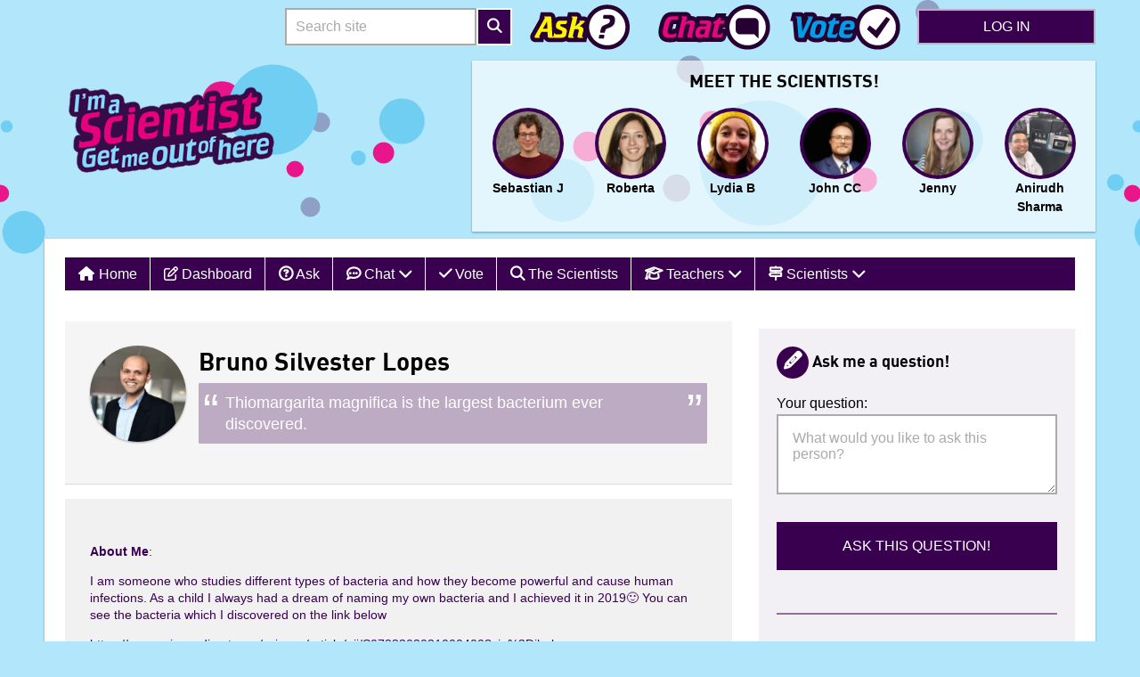

--- FILE ---
content_type: text/html; charset=UTF-8
request_url: https://ackroyd.imascientist.org.uk/profile/brunosilvesterlopes/
body_size: 16506
content:
<!DOCTYPE html>
<html class="no-js template-primary" lang="en-US">
<!-- /var/www/imaproject.uk/htdocs/web/wp-content/themes/ias2/header.php -->
<head>
	<meta charset="UTF-8"/>
	<meta name="viewport" content="width=device-width, user-scalable=1, initial-scale=1">
	<meta name="ias-system-version" content="202511032252">
			<meta name="apple-mobile-web-app-capable" content="yes">
		<meta name="apple-mobile-web-app-capable" content="yes">
		<meta name="apple-mobile-web-app-status-bar-style" content="#3372DF">
		<meta name="apple-mobile-web-app-title" content="">
		<meta name="msapplication-tap-highlight" content="no">
		<meta name="msapplication-TileImage" content="https://imaproject.uk/wp-content/themes/ias2/ms-touch-icon-144x144-precomposed.png">
		<meta name="msapplication-TileColor" content="#3372DF">
					<link rel="shortcut icon" href="https://imaproject.uk/wp-content/themes/ias2/favicon.ico">
		<link rel="apple-touch-icon" sizes="180x180" href="https://imaproject.uk/wp-content/themes/ias2/apple-touch-icon.png">
		<link rel="icon" sizes="192x192" href="https://imaproject.uk/wp-content/themes/ias2/chrome-touch-icon-192x192.png">
		<link rel="icon" sizes="384x384" href="https://imaproject.uk/wp-content/themes/ias2/android-chrome-384x384.png">
		<link rel="icon" sizes="192x192" href="https://imaproject.uk/wp-content/themes/ias2/favicon.png">
		<link rel="icon" type="image/png" sizes="32x32" href="https://imaproject.uk/wp-content/themes/ias2/favicon-32x32.png">
		<link rel="icon" type="image/png" sizes="16x16" href="https://imaproject.uk/wp-content/themes/ias2/favicon-16x16.png">
			<link rel="pingback" href="https://ackroyd.imascientist.org.uk/xmlrpc.php"/>
	<title>Dashboard &#8211; I&#039;m a Scientist 2024</title>
<meta name='robots' content='max-image-preview:large' />
	<style>img:is([sizes="auto" i], [sizes^="auto," i]) { contain-intrinsic-size: 3000px 1500px }</style>
	<link rel='dns-prefetch' href='//imaproject.uk' />
<link rel='dns-prefetch' href='//kit.fontawesome.com' />
<link rel='dns-prefetch' href='//maxcdn.bootstrapcdn.com' />
<link rel="alternate" type="application/rss+xml" title="I&#039;m a Scientist 2024 &raquo; Feed" href="https://ackroyd.imascientist.org.uk/feed/" />
<link rel="alternate" type="application/rss+xml" title="I&#039;m a Scientist 2024 &raquo; Comments Feed" href="https://ackroyd.imascientist.org.uk/comments/feed/" />
<script type="text/javascript">
/* <![CDATA[ */
window._wpemojiSettings = {"baseUrl":"https:\/\/s.w.org\/images\/core\/emoji\/16.0.1\/72x72\/","ext":".png","svgUrl":"https:\/\/s.w.org\/images\/core\/emoji\/16.0.1\/svg\/","svgExt":".svg","source":{"concatemoji":"https:\/\/ackroyd.imascientist.org.uk\/wp-includes\/js\/wp-emoji-release.min.js?ver=6.8.3"}};
/*! This file is auto-generated */
!function(s,n){var o,i,e;function c(e){try{var t={supportTests:e,timestamp:(new Date).valueOf()};sessionStorage.setItem(o,JSON.stringify(t))}catch(e){}}function p(e,t,n){e.clearRect(0,0,e.canvas.width,e.canvas.height),e.fillText(t,0,0);var t=new Uint32Array(e.getImageData(0,0,e.canvas.width,e.canvas.height).data),a=(e.clearRect(0,0,e.canvas.width,e.canvas.height),e.fillText(n,0,0),new Uint32Array(e.getImageData(0,0,e.canvas.width,e.canvas.height).data));return t.every(function(e,t){return e===a[t]})}function u(e,t){e.clearRect(0,0,e.canvas.width,e.canvas.height),e.fillText(t,0,0);for(var n=e.getImageData(16,16,1,1),a=0;a<n.data.length;a++)if(0!==n.data[a])return!1;return!0}function f(e,t,n,a){switch(t){case"flag":return n(e,"\ud83c\udff3\ufe0f\u200d\u26a7\ufe0f","\ud83c\udff3\ufe0f\u200b\u26a7\ufe0f")?!1:!n(e,"\ud83c\udde8\ud83c\uddf6","\ud83c\udde8\u200b\ud83c\uddf6")&&!n(e,"\ud83c\udff4\udb40\udc67\udb40\udc62\udb40\udc65\udb40\udc6e\udb40\udc67\udb40\udc7f","\ud83c\udff4\u200b\udb40\udc67\u200b\udb40\udc62\u200b\udb40\udc65\u200b\udb40\udc6e\u200b\udb40\udc67\u200b\udb40\udc7f");case"emoji":return!a(e,"\ud83e\udedf")}return!1}function g(e,t,n,a){var r="undefined"!=typeof WorkerGlobalScope&&self instanceof WorkerGlobalScope?new OffscreenCanvas(300,150):s.createElement("canvas"),o=r.getContext("2d",{willReadFrequently:!0}),i=(o.textBaseline="top",o.font="600 32px Arial",{});return e.forEach(function(e){i[e]=t(o,e,n,a)}),i}function t(e){var t=s.createElement("script");t.src=e,t.defer=!0,s.head.appendChild(t)}"undefined"!=typeof Promise&&(o="wpEmojiSettingsSupports",i=["flag","emoji"],n.supports={everything:!0,everythingExceptFlag:!0},e=new Promise(function(e){s.addEventListener("DOMContentLoaded",e,{once:!0})}),new Promise(function(t){var n=function(){try{var e=JSON.parse(sessionStorage.getItem(o));if("object"==typeof e&&"number"==typeof e.timestamp&&(new Date).valueOf()<e.timestamp+604800&&"object"==typeof e.supportTests)return e.supportTests}catch(e){}return null}();if(!n){if("undefined"!=typeof Worker&&"undefined"!=typeof OffscreenCanvas&&"undefined"!=typeof URL&&URL.createObjectURL&&"undefined"!=typeof Blob)try{var e="postMessage("+g.toString()+"("+[JSON.stringify(i),f.toString(),p.toString(),u.toString()].join(",")+"));",a=new Blob([e],{type:"text/javascript"}),r=new Worker(URL.createObjectURL(a),{name:"wpTestEmojiSupports"});return void(r.onmessage=function(e){c(n=e.data),r.terminate(),t(n)})}catch(e){}c(n=g(i,f,p,u))}t(n)}).then(function(e){for(var t in e)n.supports[t]=e[t],n.supports.everything=n.supports.everything&&n.supports[t],"flag"!==t&&(n.supports.everythingExceptFlag=n.supports.everythingExceptFlag&&n.supports[t]);n.supports.everythingExceptFlag=n.supports.everythingExceptFlag&&!n.supports.flag,n.DOMReady=!1,n.readyCallback=function(){n.DOMReady=!0}}).then(function(){return e}).then(function(){var e;n.supports.everything||(n.readyCallback(),(e=n.source||{}).concatemoji?t(e.concatemoji):e.wpemoji&&e.twemoji&&(t(e.twemoji),t(e.wpemoji)))}))}((window,document),window._wpemojiSettings);
/* ]]> */
</script>
<style id='wp-emoji-styles-inline-css' type='text/css'>

	img.wp-smiley, img.emoji {
		display: inline !important;
		border: none !important;
		box-shadow: none !important;
		height: 1em !important;
		width: 1em !important;
		margin: 0 0.07em !important;
		vertical-align: -0.1em !important;
		background: none !important;
		padding: 0 !important;
	}
</style>
<link rel='stylesheet' id='wp-block-library-css' href='https://ackroyd.imascientist.org.uk/wp-includes/css/dist/block-library/style.min.css?ver=6.8.3' type='text/css' media='all' />
<style id='classic-theme-styles-inline-css' type='text/css'>
/*! This file is auto-generated */
.wp-block-button__link{color:#fff;background-color:#32373c;border-radius:9999px;box-shadow:none;text-decoration:none;padding:calc(.667em + 2px) calc(1.333em + 2px);font-size:1.125em}.wp-block-file__button{background:#32373c;color:#fff;text-decoration:none}
</style>
<link rel='stylesheet' id='ias-activity-form-style-css' href='https://imaproject.uk/wp-content/plugins/ias-activity/blocks/activity-form/block.css?ver=6.8.3' type='text/css' media='all' />
<style id='global-styles-inline-css' type='text/css'>
:root{--wp--preset--aspect-ratio--square: 1;--wp--preset--aspect-ratio--4-3: 4/3;--wp--preset--aspect-ratio--3-4: 3/4;--wp--preset--aspect-ratio--3-2: 3/2;--wp--preset--aspect-ratio--2-3: 2/3;--wp--preset--aspect-ratio--16-9: 16/9;--wp--preset--aspect-ratio--9-16: 9/16;--wp--preset--color--black: #000000;--wp--preset--color--cyan-bluish-gray: #abb8c3;--wp--preset--color--white: #ffffff;--wp--preset--color--pale-pink: #f78da7;--wp--preset--color--vivid-red: #cf2e2e;--wp--preset--color--luminous-vivid-orange: #ff6900;--wp--preset--color--luminous-vivid-amber: #fcb900;--wp--preset--color--light-green-cyan: #7bdcb5;--wp--preset--color--vivid-green-cyan: #00d084;--wp--preset--color--pale-cyan-blue: #8ed1fc;--wp--preset--color--vivid-cyan-blue: #0693e3;--wp--preset--color--vivid-purple: #9b51e0;--wp--preset--gradient--vivid-cyan-blue-to-vivid-purple: linear-gradient(135deg,rgba(6,147,227,1) 0%,rgb(155,81,224) 100%);--wp--preset--gradient--light-green-cyan-to-vivid-green-cyan: linear-gradient(135deg,rgb(122,220,180) 0%,rgb(0,208,130) 100%);--wp--preset--gradient--luminous-vivid-amber-to-luminous-vivid-orange: linear-gradient(135deg,rgba(252,185,0,1) 0%,rgba(255,105,0,1) 100%);--wp--preset--gradient--luminous-vivid-orange-to-vivid-red: linear-gradient(135deg,rgba(255,105,0,1) 0%,rgb(207,46,46) 100%);--wp--preset--gradient--very-light-gray-to-cyan-bluish-gray: linear-gradient(135deg,rgb(238,238,238) 0%,rgb(169,184,195) 100%);--wp--preset--gradient--cool-to-warm-spectrum: linear-gradient(135deg,rgb(74,234,220) 0%,rgb(151,120,209) 20%,rgb(207,42,186) 40%,rgb(238,44,130) 60%,rgb(251,105,98) 80%,rgb(254,248,76) 100%);--wp--preset--gradient--blush-light-purple: linear-gradient(135deg,rgb(255,206,236) 0%,rgb(152,150,240) 100%);--wp--preset--gradient--blush-bordeaux: linear-gradient(135deg,rgb(254,205,165) 0%,rgb(254,45,45) 50%,rgb(107,0,62) 100%);--wp--preset--gradient--luminous-dusk: linear-gradient(135deg,rgb(255,203,112) 0%,rgb(199,81,192) 50%,rgb(65,88,208) 100%);--wp--preset--gradient--pale-ocean: linear-gradient(135deg,rgb(255,245,203) 0%,rgb(182,227,212) 50%,rgb(51,167,181) 100%);--wp--preset--gradient--electric-grass: linear-gradient(135deg,rgb(202,248,128) 0%,rgb(113,206,126) 100%);--wp--preset--gradient--midnight: linear-gradient(135deg,rgb(2,3,129) 0%,rgb(40,116,252) 100%);--wp--preset--font-size--small: 13px;--wp--preset--font-size--medium: 20px;--wp--preset--font-size--large: 36px;--wp--preset--font-size--x-large: 42px;--wp--preset--spacing--20: 0.44rem;--wp--preset--spacing--30: 0.67rem;--wp--preset--spacing--40: 1rem;--wp--preset--spacing--50: 1.5rem;--wp--preset--spacing--60: 2.25rem;--wp--preset--spacing--70: 3.38rem;--wp--preset--spacing--80: 5.06rem;--wp--preset--shadow--natural: 6px 6px 9px rgba(0, 0, 0, 0.2);--wp--preset--shadow--deep: 12px 12px 50px rgba(0, 0, 0, 0.4);--wp--preset--shadow--sharp: 6px 6px 0px rgba(0, 0, 0, 0.2);--wp--preset--shadow--outlined: 6px 6px 0px -3px rgba(255, 255, 255, 1), 6px 6px rgba(0, 0, 0, 1);--wp--preset--shadow--crisp: 6px 6px 0px rgba(0, 0, 0, 1);}:where(.is-layout-flex){gap: 0.5em;}:where(.is-layout-grid){gap: 0.5em;}body .is-layout-flex{display: flex;}.is-layout-flex{flex-wrap: wrap;align-items: center;}.is-layout-flex > :is(*, div){margin: 0;}body .is-layout-grid{display: grid;}.is-layout-grid > :is(*, div){margin: 0;}:where(.wp-block-columns.is-layout-flex){gap: 2em;}:where(.wp-block-columns.is-layout-grid){gap: 2em;}:where(.wp-block-post-template.is-layout-flex){gap: 1.25em;}:where(.wp-block-post-template.is-layout-grid){gap: 1.25em;}.has-black-color{color: var(--wp--preset--color--black) !important;}.has-cyan-bluish-gray-color{color: var(--wp--preset--color--cyan-bluish-gray) !important;}.has-white-color{color: var(--wp--preset--color--white) !important;}.has-pale-pink-color{color: var(--wp--preset--color--pale-pink) !important;}.has-vivid-red-color{color: var(--wp--preset--color--vivid-red) !important;}.has-luminous-vivid-orange-color{color: var(--wp--preset--color--luminous-vivid-orange) !important;}.has-luminous-vivid-amber-color{color: var(--wp--preset--color--luminous-vivid-amber) !important;}.has-light-green-cyan-color{color: var(--wp--preset--color--light-green-cyan) !important;}.has-vivid-green-cyan-color{color: var(--wp--preset--color--vivid-green-cyan) !important;}.has-pale-cyan-blue-color{color: var(--wp--preset--color--pale-cyan-blue) !important;}.has-vivid-cyan-blue-color{color: var(--wp--preset--color--vivid-cyan-blue) !important;}.has-vivid-purple-color{color: var(--wp--preset--color--vivid-purple) !important;}.has-black-background-color{background-color: var(--wp--preset--color--black) !important;}.has-cyan-bluish-gray-background-color{background-color: var(--wp--preset--color--cyan-bluish-gray) !important;}.has-white-background-color{background-color: var(--wp--preset--color--white) !important;}.has-pale-pink-background-color{background-color: var(--wp--preset--color--pale-pink) !important;}.has-vivid-red-background-color{background-color: var(--wp--preset--color--vivid-red) !important;}.has-luminous-vivid-orange-background-color{background-color: var(--wp--preset--color--luminous-vivid-orange) !important;}.has-luminous-vivid-amber-background-color{background-color: var(--wp--preset--color--luminous-vivid-amber) !important;}.has-light-green-cyan-background-color{background-color: var(--wp--preset--color--light-green-cyan) !important;}.has-vivid-green-cyan-background-color{background-color: var(--wp--preset--color--vivid-green-cyan) !important;}.has-pale-cyan-blue-background-color{background-color: var(--wp--preset--color--pale-cyan-blue) !important;}.has-vivid-cyan-blue-background-color{background-color: var(--wp--preset--color--vivid-cyan-blue) !important;}.has-vivid-purple-background-color{background-color: var(--wp--preset--color--vivid-purple) !important;}.has-black-border-color{border-color: var(--wp--preset--color--black) !important;}.has-cyan-bluish-gray-border-color{border-color: var(--wp--preset--color--cyan-bluish-gray) !important;}.has-white-border-color{border-color: var(--wp--preset--color--white) !important;}.has-pale-pink-border-color{border-color: var(--wp--preset--color--pale-pink) !important;}.has-vivid-red-border-color{border-color: var(--wp--preset--color--vivid-red) !important;}.has-luminous-vivid-orange-border-color{border-color: var(--wp--preset--color--luminous-vivid-orange) !important;}.has-luminous-vivid-amber-border-color{border-color: var(--wp--preset--color--luminous-vivid-amber) !important;}.has-light-green-cyan-border-color{border-color: var(--wp--preset--color--light-green-cyan) !important;}.has-vivid-green-cyan-border-color{border-color: var(--wp--preset--color--vivid-green-cyan) !important;}.has-pale-cyan-blue-border-color{border-color: var(--wp--preset--color--pale-cyan-blue) !important;}.has-vivid-cyan-blue-border-color{border-color: var(--wp--preset--color--vivid-cyan-blue) !important;}.has-vivid-purple-border-color{border-color: var(--wp--preset--color--vivid-purple) !important;}.has-vivid-cyan-blue-to-vivid-purple-gradient-background{background: var(--wp--preset--gradient--vivid-cyan-blue-to-vivid-purple) !important;}.has-light-green-cyan-to-vivid-green-cyan-gradient-background{background: var(--wp--preset--gradient--light-green-cyan-to-vivid-green-cyan) !important;}.has-luminous-vivid-amber-to-luminous-vivid-orange-gradient-background{background: var(--wp--preset--gradient--luminous-vivid-amber-to-luminous-vivid-orange) !important;}.has-luminous-vivid-orange-to-vivid-red-gradient-background{background: var(--wp--preset--gradient--luminous-vivid-orange-to-vivid-red) !important;}.has-very-light-gray-to-cyan-bluish-gray-gradient-background{background: var(--wp--preset--gradient--very-light-gray-to-cyan-bluish-gray) !important;}.has-cool-to-warm-spectrum-gradient-background{background: var(--wp--preset--gradient--cool-to-warm-spectrum) !important;}.has-blush-light-purple-gradient-background{background: var(--wp--preset--gradient--blush-light-purple) !important;}.has-blush-bordeaux-gradient-background{background: var(--wp--preset--gradient--blush-bordeaux) !important;}.has-luminous-dusk-gradient-background{background: var(--wp--preset--gradient--luminous-dusk) !important;}.has-pale-ocean-gradient-background{background: var(--wp--preset--gradient--pale-ocean) !important;}.has-electric-grass-gradient-background{background: var(--wp--preset--gradient--electric-grass) !important;}.has-midnight-gradient-background{background: var(--wp--preset--gradient--midnight) !important;}.has-small-font-size{font-size: var(--wp--preset--font-size--small) !important;}.has-medium-font-size{font-size: var(--wp--preset--font-size--medium) !important;}.has-large-font-size{font-size: var(--wp--preset--font-size--large) !important;}.has-x-large-font-size{font-size: var(--wp--preset--font-size--x-large) !important;}
:where(.wp-block-post-template.is-layout-flex){gap: 1.25em;}:where(.wp-block-post-template.is-layout-grid){gap: 1.25em;}
:where(.wp-block-columns.is-layout-flex){gap: 2em;}:where(.wp-block-columns.is-layout-grid){gap: 2em;}
:root :where(.wp-block-pullquote){font-size: 1.5em;line-height: 1.6;}
</style>
<link rel='stylesheet' id='responsive-lightbox-tosrus-css' href='https://imaproject.uk/wp-content/plugins/responsive-lightbox/assets/tosrus/jquery.tosrus.min.css?ver=2.5.0' type='text/css' media='all' />
<link rel='stylesheet' id='wppopups-base-css' href='https://imaproject.uk/wp-content/plugins/wp-popups-lite/src/assets/css/wppopups-base.css?ver=2.2.0.3' type='text/css' media='all' />
<link rel='stylesheet' id='font-awesome-css' href='https://maxcdn.bootstrapcdn.com/font-awesome/4.7.0/css/font-awesome.min.css?ver=4.7.0' type='text/css' media='all' />
<link rel='stylesheet' id='ias4-style-css' href='https://imaproject.uk/wp-content/themes/ias2/style.css?ver=202511032252' type='text/css' media='all' />
<script type="text/javascript" src="https://ackroyd.imascientist.org.uk/wp-includes/js/jquery/jquery.min.js?ver=3.7.1" id="jquery-core-js"></script>
<script type="text/javascript" src="https://ackroyd.imascientist.org.uk/wp-includes/js/jquery/jquery-migrate.min.js?ver=3.4.1" id="jquery-migrate-js"></script>
<script type="text/javascript" src="https://imaproject.uk/wp-content/plugins/responsive-lightbox/assets/tosrus/jquery.tosrus.min.js?ver=2.5.0" id="responsive-lightbox-tosrus-js"></script>
<script type="text/javascript" src="https://ackroyd.imascientist.org.uk/wp-includes/js/underscore.min.js?ver=1.13.7" id="underscore-js"></script>
<script type="text/javascript" src="https://imaproject.uk/wp-content/plugins/responsive-lightbox/assets/infinitescroll/infinite-scroll.pkgd.min.js?ver=4.0.1" id="responsive-lightbox-infinite-scroll-js"></script>
<script type="text/javascript" id="responsive-lightbox-js-before">
/* <![CDATA[ */
var rlArgs = {"script":"tosrus","selector":"lightbox","customEvents":"","activeGalleries":true,"effect":"slide","infinite":true,"keys":true,"autoplay":true,"pauseOnHover":false,"timeout":4000000,"pagination":true,"paginationType":"thumbnails","closeOnClick":true,"woocommerce_gallery":false,"ajaxurl":"https:\/\/ackroyd.imascientist.org.uk\/wp-admin\/admin-ajax.php","nonce":"bff8ac30ba","preview":false,"postId":26,"scriptExtension":false};
/* ]]> */
</script>
<script type="text/javascript" src="https://imaproject.uk/wp-content/plugins/responsive-lightbox/js/front.js?ver=2.5.3" id="responsive-lightbox-js"></script>
<script type="text/javascript" src="https://imaproject.uk/wp-content/plugins/theme-my-login/modules/themed-profiles/themed-profiles.js?ver=6.8.3" id="tml-themed-profiles-js"></script>
<script type="text/javascript" src="https://kit.fontawesome.com/10ace9fc53.js" id="font-awesome-kit-js"></script>
<link rel="https://api.w.org/" href="https://ackroyd.imascientist.org.uk/wp-json/" /><link rel="alternate" title="JSON" type="application/json" href="https://ackroyd.imascientist.org.uk/wp-json/wp/v2/pages/26" /><link rel="EditURI" type="application/rsd+xml" title="RSD" href="https://ackroyd.imascientist.org.uk/xmlrpc.php?rsd" />
<meta name="generator" content="WordPress 6.8.3" />
<link rel="canonical" href="https://ackroyd.imascientist.org.uk/profile/" />
<link rel='shortlink' href='https://ackroyd.imascientist.org.uk/?p=26' />
<link rel="alternate" title="oEmbed (JSON)" type="application/json+oembed" href="https://ackroyd.imascientist.org.uk/wp-json/oembed/1.0/embed?url=https%3A%2F%2Fackroyd.imascientist.org.uk%2Fprofile%2F" />
<link rel="alternate" title="oEmbed (XML)" type="text/xml+oembed" href="https://ackroyd.imascientist.org.uk/wp-json/oembed/1.0/embed?url=https%3A%2F%2Fackroyd.imascientist.org.uk%2Fprofile%2F&#038;format=xml" />
<link rel="icon" href="https://imaproject.uk/wp-content/themes/ias2/favicon.ico" type="image/x-icon" />
</head>

<body class="wp-singular page-template-default page page-id-26 wp-theme-ias2 sticky-body zone ackroyd dashboard">
<div class="js-banner banner" aria-hidden="true"></div>
	<div class="stripe stripe--full stripe--primary" aria-hidden="true">
		<div class="container">I'm a Scientist</div>
	</div>
	
<div class="sticky-container">
	<header class="sticky-row sticky-header" role="banner">
		<div class="container">
			<div class="container no-padlr">
				<div class="flex flexend">
										<div id="site-title">					<a class="visuallyhidden" href="https://ackroyd.imascientist.org.uk/"
					   title="I&#039;m a Project Network home"
					   rel="home">I'm a Project Network</a>
					</div>
						<form action="https://ackroyd.imascientist.org.uk" method="post" id="searchform" role="search">
		<div class="form-group form-group--inline-btn" role="search">
			<label class="screen-reader-text visuallyhidden" for="s">Search site</label>
			<input type="search" value="" name="s" id="s"
				   class="form-group__input form-group__input--inline-btn"
				   placeholder="Search site">
			<button class="form-group__button form-group__button--inline-btn"><i class="fa fa-search"></i><span
					class="visuallyhidden">Search</span></button>
		</div>
	</form>

								<nav class="flex" role="navigation">
							<a href="/ask" class="nav-item icon-ask-yellow-pill "><span
						class="visuallyhidden">Ask</span></a>
			
							<a href="/talk" class="nav-item icon-chat-pink-pill "><span
						class="visuallyhidden">Talk</span></a>
			
							<a href="/vote" class="nav-item icon-vote-blue-pill "><span
						class="visuallyhidden">Vote</span></a>
					</nav>
							<a class="btn btn--secondary" onclick="return false;" href="https://ackroyd.imascientist.org.uk/wp-login.php?action=login">Log in</a>							<div id="login-hover" class="popup--login">
			<span class="close" role="button" aria-label="Close Login"></span>
					<div id="ias_widget_login_flex-4" class="widget widget_ias_login">		<h2 class="widgettitle">		<span>Log in to Your Account</span></h2>
		<form id="loginform" action="https://ackroyd.imascientist.org.uk/wp-login.php?action=login" method="post">
							<p>Log in using the username and password we sent you </p>
				<p></p>
			<p><label class="standard" for="user_login">Username:</label>
				<input name="log" id="user_login" type="text" class="text" value=""
				       placeholder="Your username"/></p>
			<p><label class="standard" for="user_pass">Password:</label>
				<input name="pwd" id="user_pass" type="password" class="password"
				       placeholder="Your password"/><br/>
				<button type="submit" class="btn btn--primary" name="wp-submit" id="wp-submit">
					Log In				</button>
			</p>
						<p><a href="https://ackroyd.imascientist.org.uk/wp-login.php?action=lostpassword"
			      title="Password Lost and Found">Lost your password?</a>
			</p>
		</form>

		</div>				</div>
												<button class="btn-menu">
						<span class="icon"><i class="fa fa-bars"></i></span>
						<span class="visuallyhidden">Menu</span>
					</button>
				</div>
			</div><!--/.container-->
		</div><!--/.container-->

		<div class="row">
			<div class="container flex spacebetween">
				
<section class="widget-container widget_text ">
	<div class="textwidget">
	  <a href="https://ackroyd.imascientist.org.uk" title="Go to Zone home">
		<img src="https://ackroyd.imascientist.org.uk/files/2024/06/ias-uk.png" alt="I&#039;m a Scientist 2024" />
	  </a>
	</div>
</section>
				
				
		<div class="report-card hide-on-mobile">
			<div class="report banner--gallery">
				<h5 class="report__title">Meet the scientists!</h5>
				<div class="slider-wrapper">

					<div class="report__data slider no-scrollbar">
						<a href="https://ackroyd.imascientist.org.uk/profile/sebastianjaskiewicz" title="Link to profile of Sebastian J - Scientist" class="role-scientist">
					<figure class="media-obj media-obj--caption">
				    <span class=""><img src="https://imaproject.uk/wp-content/uploads/2024/01/wxvp83-150x150.jpg" class="avatar avatar--round media-obj__fig" alt="Photo: Sebastian Jaskiewicz" /></span>
					<figcaption class="media-obj__body">Sebastian J</figcaption>
					</figure>
					</a><a href="https://ackroyd.imascientist.org.uk/profile/robertamigale" title="Link to profile of Roberta - Scientist" class="role-scientist">
					<figure class="media-obj media-obj--caption">
				    <span class=""><img src="https://imaproject.uk/wp-content/uploads/2020/05/RobertaMigale-150x150.jpg" class="avatar avatar--round media-obj__fig" alt="Photo: Roberta Migale" /></span>
					<figcaption class="media-obj__body">Roberta</figcaption>
					</figure>
					</a><a href="https://ackroyd.imascientist.org.uk/profile/lydiabach" title="Link to profile of Lydia B - Scientist" class="role-scientist">
					<figure class="media-obj media-obj--caption">
				    <span class=""><img src="https://imaproject.uk/wp-content/uploads/2020/03/Lydia-Bach-copy-150x150.jpg" class="avatar avatar--round media-obj__fig" alt="Photo: Lydia Bach" /></span>
					<figcaption class="media-obj__body">Lydia B</figcaption>
					</figure>
					</a><a href="https://ackroyd.imascientist.org.uk/profile/johnclarkcorrigall" title="Link to profile of John CC - Scientist" class="role-scientist">
					<figure class="media-obj media-obj--caption">
				    <span class=""><img src="https://imaproject.uk/wp-content/uploads/2023/02/ima-scient-150x150.jpg" class="avatar avatar--round media-obj__fig" alt="Photo: John Clark-Corrigall" /></span>
					<figcaption class="media-obj__body">John CC</figcaption>
					</figure>
					</a><a href="https://ackroyd.imascientist.org.uk/profile/jennyshepperson" title="Link to profile of Jenny - Scientist" class="role-scientist">
					<figure class="media-obj media-obj--caption">
				    <span class=""><img src="https://imaproject.uk/wp-content/uploads/2019/07/20190625_194957-1-150x150.jpg" class="avatar avatar--round media-obj__fig" alt="Photo: Jenny Shepperson" /></span>
					<figcaption class="media-obj__body">Jenny</figcaption>
					</figure>
					</a><a href="https://ackroyd.imascientist.org.uk/profile/anirudhsharma" title="Link to profile of anirudhsharma - Scientist" class="role-scientist">
					<figure class="media-obj media-obj--caption">
				    <span class=""><img src="https://imaproject.uk/wp-content/uploads/2024/02/1658052549140-150x150.jpg" class="avatar avatar--round media-obj__fig" alt="Photo: Anirudh Sharma" /></span>
					<figcaption class="media-obj__body">Anirudh Sharma</figcaption>
					</figure>
					</a>					</div>

					<div class="arrows">
						<div class="arrow-left arrow hidden"><span class="icon-arrow"></span></div>
						<div class="arrow-right arrow"><span class="icon-arrow"></span></div>
					</div>

				</div>
			</div>
		</div>


		
			</div><!--/.container-->
		</div><!--/.row-->
	</header>
<!-- /var/www/imaproject.uk/htdocs/web/wp-content/themes/ias2/page-profile.php -->

<main class="sticky-row sticky-content" role="main">
	<div class="container row material-shadow">
					<div class="grid full">
				<!-- /var/www/imaproject.uk/htdocs/web/wp-content/themes/ias2/menu.php -->

<section class="row">
	<div id="access" role="navigation">
		<div class="skip-link screen-reader-text visuallyhidden">
			<a href="#content" title="Skip to content">Skip to content</a>
		</div>

		<nav class="nav-dropdown menu-header-menu-container"><ul id="menu-top-menu" class="menu"><li id="menu-item-48" class="menu-item menu-item-type-post_type menu-item-object-page menu-item-home menu-item-has-children menu-item-48"><a href="https://ackroyd.imascientist.org.uk/">Home</a>
<ul class="sub-menu">
	<li id="menu-item-546" class="sso-link menu-item menu-item-type-custom menu-item-object-custom menu-item-546"><a href="https://imascientist.org.uk/">I&#8217;m a Scientist</a></li>
</ul>
</li>
<li id="menu-item-49" class="menu-item menu-item-type-post_type menu-item-object-page current-menu-item page_item page-item-26 current_page_item menu-item-49"><a href="https://ackroyd.imascientist.org.uk/profile/" aria-current="page"><i class="fa fa-edit"></i>   Dashboard</a></li>
<li id="menu-item-51" class="menu-item menu-item-type-post_type menu-item-object-page menu-item-51"><a href="https://ackroyd.imascientist.org.uk/ask/"><i class="fa fa-question-circle"></i>   Ask</a></li>
<li id="menu-item-53" class="menu-item menu-item-type-post_type menu-item-object-page menu-item-has-children menu-item-53"><a href="https://ackroyd.imascientist.org.uk/talk/"><i class="fa fa-commenting"></i>   Chat   <i class="fa fa-chevron-down"></i></a>
<ul class="sub-menu">
	<li id="menu-item-501" class="sso-link menu-item menu-item-type-custom menu-item-object-custom menu-item-501"><a href="https://imascientist.org.uk/book-activity">Book an Activity</a></li>
	<li id="menu-item-50" class="menu-item menu-item-type-post_type menu-item-object-page menu-item-50"><a href="https://ackroyd.imascientist.org.uk/talk/">Go to the chat</a></li>
</ul>
</li>
<li id="menu-item-52" class="menu-item menu-item-type-post_type menu-item-object-page menu-item-52"><a href="https://ackroyd.imascientist.org.uk/vote/"><i class="fa fa-check"></i>   Vote</a></li>
<li id="menu-item-57" class="menu-item menu-item-type-post_type menu-item-object-page menu-item-57"><a href="https://ackroyd.imascientist.org.uk/scientists/"><i class="fa fa-search"></i>   The Scientists</a></li>
<li id="menu-item-58" class="menu-item menu-item-type-custom menu-item-object-custom menu-item-has-children menu-item-58"><a><i class="fa fa-graduation-cap"></i>   Teachers   <i class="fa fa-chevron-down"></i></a>
<ul class="sub-menu">
	<li id="menu-item-59" class="sso-link menu-item menu-item-type-custom menu-item-object-custom menu-item-59"><a href="https://imascientist.org.uk/teacher-guidance/">Teacher Guidance</a></li>
	<li id="menu-item-60" class="sso-link menu-item menu-item-type-custom menu-item-object-custom menu-item-60"><a href="https://imascientist.org.uk/lesson-plans/">Lesson Plans</a></li>
	<li id="menu-item-61" class="sso-link menu-item menu-item-type-custom menu-item-object-custom menu-item-61"><a href="https://imascientist.org.uk/book-activity">Book an Activity</a></li>
	<li id="menu-item-62" class="sso-link menu-item menu-item-type-custom menu-item-object-custom menu-item-62"><a href="https://imascientist.org.uk/signup/t">Take Part</a></li>
</ul>
</li>
<li id="menu-item-63" class="menu-item menu-item-type-custom menu-item-object-custom menu-item-has-children menu-item-63"><a><i class="fa fa-map-signs"></i>   Scientists   <i class="fa fa-chevron-down"></i></a>
<ul class="sub-menu">
	<li id="menu-item-64" class="sso-link menu-item menu-item-type-custom menu-item-object-custom menu-item-64"><a href="https://imascientist.org.uk/scientist-briefing-notes/">How to use the site</a></li>
</ul>
</li>
</ul></nav>
	</div><!-- #access -->
</section><!-- .row -->

			</div>
				<div class="grid two-thirds">

							<h1 class="visually-hidden screen-reader-text" id="skiptarget">Profile</h1>
			<!-- /var/www/imaproject.uk/htdocs/web/wp-content/themes/ias2/profile-candidate.php -->
	
	<div class="row">
		
	</div><!--/.row-->


	<div class="card curriculum-vitae__header">
	<div class="media-obj clearfix">
		<div class="media-obj__fig">
			<span class="winner">
																				<img src="https://imaproject.uk/wp-content/uploads/2023/06/Dr-Bruno-Lopes-Copy-150x150.jpg" class="avatar--med avatar--round material-shadow"
					 alt="Photo:">
				</span>
		</div>
		<h2 class="curriculum-vitae__title">Bruno Silvester Lopes</h2>

		
		<div class="media-obj__body">
							<p class="curriculum-vitae__quote">Thiomargarita magnifica is the largest bacterium ever discovered.</p>
					</div><!-- /media-obj__body -->
	</div><!-- /media-obj -->
</div><!-- /card -->
<div class="row">
   <div class="full">
      	<div class="filmstrip banner__sci">
																				<div class="acf-field acf-field-gallery C_WORK_CAROUSEL">
						</div>
						</div>
   </div><!-- /.grid.full -->
</div><!-- /.row -->

	<div class="card card--gallery curriculum-vitae__body candidate">
		<div class="row">

			<ul class="list-reset curriculum-vitae__data">

					<ul class="list-reset curriculum-vitae__data">
																				<li>
											<div class="acf-field acf-field-wysiwyg C_MES clearfix">
			<p><strong>About Me</strong>:</p>
				<p>I am someone who studies different types of bacteria and how they become powerful and cause human infections. As a child I always had a dream of naming my own bacteria and I achieved it in 2019🙂 You can see the bacteria which I discovered on the link below</p>
<p>https://www.sciencedirect.com/science/article/pii/S0723202021000400?via%3Dihub</p>
<p>I am hardworking and dedicated to the science of preventing disease, prolonging life and promoting human health.</p>
<p>&nbsp;</p>

	</div>
									</li>
															<li>
											<a href="#C_MEL" class="read-more"><span>Read more</span>
	<i class="fa fa-angle-down"></i>
</a>
<div class="hide" id="C_MEL">
			<p>I live in the North East of England in Middlesbrough with my wife who is a dentist and my wee son who is 1.5 years of age. I love hill walking and partying with family and friends. We are a group of multi-cultural people who love to celebrate various Indian festivals such as Diwali, Holi, Dusherra, Eid and Christmas. I love Indian classical music and I also sing in the local church. I am a bass. I like painting and cooking. In my free time I play with my son, visit parks, wander around the town, go to the beach, speak with my friends and colleagues.</p>

	</div><!-- .hide -->
									</li>
															<li>
											<div class="acf-field acf-field-wysiwyg C_MY_PRONOUNS clearfix">
			<p><strong>My pronouns are</strong>:</p>
				<p>He/him</p>

	</div>
									</li>
																							<li>
											<div class="acf-field acf-field-wysiwyg C_MEWORKS clearfix">
			<p><strong>My Work</strong>:</p>
				<p>I am a scientist who studies germs which are so small that they can only be seen with a microscope. Occasionally, We need to take medicines if we fall sick and sometimes harmful bugs can make us very unwell. </p>

	</div>
									</li>
															<li>
											<a href="#C_MEWORKL" class="read-more"><span>Read more</span>
	<i class="fa fa-angle-down"></i>
</a>
<div class="hide" id="C_MEWORKL">
			<p>I am interested in how and why some harmful they can&#8217;t be killed by taking medicines. My work tells doctors which medicines are effective and which are not. It also makes people aware of how medicines are misused and bacteria are becoming stronger and make us really sick. My work leads to invention of new drugs which are developed to kill bacteria and can make us live longer.</p>
<p>I work on antibiotic resistance in two bacteria that are listed as critical priority pathogens by the World Health Organisation. They are called <em>Acinetobacter</em> and <em>Campylobacter</em>. In the UK, <em>Campylobacter</em> (a spiral shaped bacterium) is the number 1 cause of a short painful illness that affects your stomach and intestines and can make you go to the toilet frequently.</p>
<p>You can get <em>Campylobacter</em> if you wash your raw chicken and don&#8217;t cook it properly. <em>Acinetobacter</em> on other hand is a is a bug that you can acquire in the hospital and it can cause serious complications and even death. Both bugs can be dangerous in individuals that don&#8217;t have a strong immune system to protect them such as the elderly, people with health conditions and young children.</p>

	</div><!-- .hide -->
									</li>
															<li>
											<div class="acf-field acf-field-wysiwyg C_TYPICALDAYS clearfix">
			<p><strong>My Typical Day</strong>:</p>
				<p>I start work at around 8:30 AM and work mostly on <em>Campylobacter</em> which is a bug you get if you wash your chicken or don&#8217;t cook it properly hence it is called a foodborne pathogen. I sometimes work in the lab doing experiments and other time sit on a computer and look at the genetic makeup of the bacterium which gives me answers to questions such as: What kind of bug it is? what type of genes it contains to fight antibiotics? Are the genes different in <em>Campylobacter</em> which was grown from chicken, human, cattle, sheep, wild birds, pigs? How can we cure to deadly diseases and prevent illnesses? How can I use natural compounds to get rid of <em>Campylobacter</em> from poultry which is the main source of food related infections?</p>
<p>I have nice Indian meal in the afternoon when I am hungry and I go home at around 17:00 or 18:00 PM. I also have loads of meetings some days collaborating with world leading scientists. Occasionally when I have a lot of teaching, I work on weekends to prepare my teaching material. Last semester, I taught microbiology to around 500 students at the University.</p>

	</div>
									</li>
																							<li>
											<div class="acf-field acf-field-wysiwyg C_DOMONEYS clearfix">
			<p><strong>What I&#039;d do with the prize money</strong>:</p>
				<p>I would use the money to visit local schools and design material to cater to the needs of students in resource limited settings. I am a STEM ambassador and also do volunteer work with pupils that come from underprivileged backgrounds. I also cater for students with wide range of abilities (dyslexia, dyspraxia, colour-blindness) and use different learning styles such as visual, auditory, reading, kinaesthetic (hands on training/experiments). I want to help children discover more about the microbial world and develop their interest in this field. It will also be used for organising microbiology events and for other out reach purposes.</p>

	</div>
									</li>
						</ul>
<div class="cv">
	<div class="card material-shadow">
							<h3 class="gamma CV"> CV </h3>
		
		<ul class="list-reset">
																																					<li>
								<h4 class="delta acf-field acf-field-wysiwyg C_CV_SCHOOL">Education:</h4>
<div class="acf-field acf-field-wysiwyg C_CV_SCHOOL">
			<p>I went to St Anthony&#8217;s convent high school in India where I studied Hindi, Marathi, Maths, English, Science, History, Geography, Moral science, Drawing.</p>

	</div>
						</li>
																									<li>
								<h4 class="delta acf-field acf-field-wysiwyg C_CV_UNI">Qualifications:</h4>
<div class="acf-field acf-field-wysiwyg C_CV_UNI">
			<p>PGCert Academic Practice (University of Aberdeen) 2016.<br />
Fellow of the Higher Education Academy (FHEA, Ref# PR107562) 2016.<br />
PhD (Medical Microbiology) (University of Edinburgh, 03/11/08 – 22/06/12).<br />
Funded by the University of Edinburgh Overseas Research Scholarship and College of Medicine and Veterinary Medicine Bursary (2008-2011).<br />
MSc (Biochemistry, rank 4) (First class with distinction, University of Mumbai, (01/06/06-25/06/08).<br />
BSc (Microbiology, Biochemistry and Environmental Science &amp; Pollution) (First class, University of Mumbai, 2003-2006) Co-curricular Honours in Microbiology, (02/06/2003-01/03/2006).<br />
A levels Physics, Chemistry, Biology, Maths: 72%.<br />
GCSE (O levels): 74%.</p>

	</div>
						</li>
																									<li>
								<h4 class="delta acf-field acf-field-wysiwyg C_CV_WORKHISTORY">Work History:</h4>
<div class="acf-field acf-field-wysiwyg C_CV_WORKHISTORY">
			<ul>
<li>Volunteer (2008-2012)- ‘Homeless project’ run by Sisters of Mercy.</li>
<li>Volunteer (2008-2012)- Tandem language exchange events run by EUSA at the University of Edinburgh, Festival of Spirituality and Peace for Edinburgh Fringe festival.</li>
<li>Research scientist (2012–2019) in Medical Microbiology at the University of Aberdeen, Supervisors: Prof Ken Forbes, Prof Norval Strachan (Chief Scientific advisor, Food Standards Scotland)</li>
<li>Wellcome Trust ambassador (2016-present) for a major public engagement programme on food and drink.</li>
<li>Volunteer (2019- present): OLIO sustainability and food waste hero.</li>
<li>Science Technology Engineering and Maths (STEM) ambassador (2012-present).</li>
</ul>

	</div>
						</li>
																																							<li>
								<h4 class="delta acf-field acf-field-wysiwyg C_CV_EMPLOYER">Employer:</h4>
<div class="acf-field acf-field-wysiwyg C_CV_EMPLOYER">
			<p>Teesside University, Middlesbrough</p>

	</div>
						</li>
												
		</ul>
	</div><!-- /.card -->
</div><!-- /.cv -->
	<ul class="list-reset curriculum-vitae__data">
		<li>
			<h3 class="delta">My Interview</h3>
			<ul class="list-reset">
				<li>
																																									<blockquote class="speech-bubble speech-bubble--secondary acf-field acf-field-text C_INT_3WORDS">
			<h5>How would you describe yourself in 3 words?</h5>
		<p>Friendly, calm, positive.</p>
</blockquote>
																														<blockquote class="speech-bubble speech-bubble--secondary acf-field acf-field-text C_INT_AFTERSCHOOL">
			<h5>What did you want to be after you left school?</h5>
		<p>Scientist (since I was 5 years of age)</p>
</blockquote>
																														<blockquote class="speech-bubble speech-bubble--secondary acf-field acf-field-text C_INT_TROUBLE">
			<h5>Were you ever in trouble at school?</h5>
		<p>rarely</p>
</blockquote>
																														<blockquote class="speech-bubble speech-bubble--secondary acf-field acf-field-text C_INT_JOB_INSTEAD">
			<h5>If you weren&#039;t doing this job, what would you choose instead?</h5>
		<p>I am a YouTuber and run Dr. Bruno Recipes</p>
</blockquote>
																														<blockquote class="speech-bubble speech-bubble--secondary acf-field acf-field-text C_INT_FAVSING">
			<h5>Who is your favourite singer or band?</h5>
		<p>Lata Mangeshkar</p>
</blockquote>
																														<blockquote class="speech-bubble speech-bubble--secondary acf-field acf-field-text C_INT_FOOD">
			<h5>What&#039;s your favourite food?</h5>
		<p>aubergines with crushed peanuts (it is a traditional Indian recipe)</p>
</blockquote>
																														<blockquote class="speech-bubble speech-bubble--secondary acf-field acf-field-text C_INT_3WISHES">
			<h5>If you had 3 wishes for yourself what would they be? - be honest!</h5>
		<p>I want to be invisible, I want to be rich and help the poor, I want to time travel</p>
</blockquote>
																														<blockquote class="speech-bubble speech-bubble--secondary acf-field acf-field-text C_INT_JOKE">
			<h5>Tell us a joke.</h5>
		<p>Why did the banana go to the doctor?  Because it wasn’t peeling well...hahahaha</p>
</blockquote>
															</li>
			</ul><!-- /interview -->
		</li>
	</ul>
				<div>
													</div>
				<ul class="list-reset curriculum-vitae__data">
	<li>
			</li>
</ul>

			</ul>

		</div><!-- /.row -->
	</div><!-- /.card -->

	<div class="row">
		<div class="full">
					</div><!-- /.grid.half -->
	</div><!-- /.row -->

	<div class="row">
		
	</div><!--/.row-->



		</div><!--/.grid-->

					<div class="grid one-third">
				<div class="sidebar">
					<!-- /var/www/imaproject.uk/htdocs/web/wp-content/themes/ias2/sidebar-candidate-profile.php -->
<section id="ias_widget_askquestion-2" class="widget-container widget_ias_askquestion"><header><h3 class="widget-title title delta">		<span><span class="icon"><i class="fa fa-pencil"></i></span>Ask me a question!</span></h3></header>			<form id="ias-question" method="post" action="/ask">
		<input type="hidden" name="ias_action" value="ask-question"/>

				<input type="hidden" id="ias-questions-nonce" name="ias-questions-nonce" value="83625fe338" /><input type="hidden" name="_wp_http_referer" value="/profile/brunosilvesterlopes/" />					<input type="hidden" name="ias_question_candidates[]" value="234986"/>
					
		<p>
			<label class="left" for="ias_question_body">Your question:</label>
			<textarea type="text" id="ias_question_body" name="ias_question_body" class="text question"
			          rows="3" cols="60" placeholder="What would you like to ask this person?"></textarea>
		</p>

		
		<button type="submit" class="btn btn--primary">Ask This Question!</button>

	</form>
	</section><hr>		<section id="ias_widget_questionsanswered-2" class="widget-container widget_ias_questionsanswered">
					<header><h3 class="widget-title title delta">			<span><a href="/questions-to/brunosilvesterlopes/"><span class="icon"><i class="fa fa-list-ul"></i></span>Questions answered by Bruno Silvester</a></span>
			</h3></header>		

					<ul class="list-reset comment-stream">
									<li class="comment  post-1956 ias_question type-ias_question status-publish hentry question_keywords-planet"
					    id="side-post-1956">
						<a href="https://ackroyd.imascientist.org.uk/question/what-is-your-favourite-planet-and-why/" rel="bookmark"
							>
							<div class="card card--gallery hover-secondary">
								<p>what is your favourite planet and why/</p>
							</div>
						</a>
					</li>
										<li class="comment  post-2604 ias_question type-ias_question status-publish hentry question_keywords-material question_keywords-metal question_keywords-strong"
					    id="side-post-2604">
						<a href="https://ackroyd.imascientist.org.uk/question/what-is-the-strongest-metal/" rel="bookmark"
							>
							<div class="card card--gallery hover-secondary">
								<p>what is the strongest metal</p>
							</div>
						</a>
					</li>
										<li class="comment  post-2602 ias_question type-ias_question status-publish hentry question_keywords-experiment question_keywords-test question_keywords-variable"
					    id="side-post-2602">
						<a href="https://ackroyd.imascientist.org.uk/question/what-is-a-variable/" rel="bookmark"
							>
							<div class="card card--gallery hover-secondary">
								<p>what is a variable?</p>
							</div>
						</a>
					</li>
										<li class="comment  post-2637 ias_question type-ias_question status-publish hentry question_keywords-bacteria question_keywords-dangerous"
					    id="side-post-2637">
						<a href="https://ackroyd.imascientist.org.uk/question/what-is-the-most-deadliest-bacteria-you-have-ever-worked-with/" rel="bookmark"
							>
							<div class="card card--gallery hover-secondary">
								<p>what is the most deadliest bacteria you have ever worked with. :)</p>
							</div>
						</a>
					</li>
										<li class="comment  post-2609 ias_question type-ias_question status-publish hentry question_keywords-bacteria question_keywords-size"
					    id="side-post-2609">
						<a href="https://ackroyd.imascientist.org.uk/question/how-big-is-thiomargarita-magnifica/" rel="bookmark"
							>
							<div class="card card--gallery hover-secondary">
								<p>how big is Thiomargarita magnifica</p>
							</div>
						</a>
					</li>
										<li class="comment  post-2545 ias_question type-ias_question status-publish hentry question_keywords-bacteria question_keywords-disease question_keywords-microbiology"
					    id="side-post-2545">
						<a href="https://ackroyd.imascientist.org.uk/question/what-bacteria-disease-did-you-study-first/" rel="bookmark"
							>
							<div class="card card--gallery hover-secondary">
								<p>What bacteria/disease did you study first?</p>
							</div>
						</a>
					</li>
										<li class="comment  post-2550 ias_question type-ias_question status-publish hentry question_keywords-bacteria question_keywords-rare question_keywords-virus"
					    id="side-post-2550">
						<a href="https://ackroyd.imascientist.org.uk/question/what-is-the-rarest-germ-that-you-have-come-across/" rel="bookmark"
							>
							<div class="card card--gallery hover-secondary">
								<p>What is the rarest germ that you have come across?</p>
							</div>
						</a>
					</li>
										<li class="comment  post-2485 ias_question type-ias_question status-publish hentry question_keywords-astrobiology question_keywords-plant question_keywords-space"
					    id="side-post-2485">
						<a href="https://ackroyd.imascientist.org.uk/question/how-do-plants-grow-in-the-iss-or-a-space-rocket/" rel="bookmark"
							>
							<div class="card card--gallery hover-secondary">
								<p>how do plants grow in the iss or a space rocket</p>
							</div>
						</a>
					</li>
										<li class="comment  post-1937 ias_question type-ias_question status-publish hentry question_keywords-end-of-the-world"
					    id="side-post-1937">
						<a href="https://ackroyd.imascientist.org.uk/question/will-the-world-end/" rel="bookmark"
							>
							<div class="card card--gallery hover-secondary">
								<p>will the world end</p>
							</div>
						</a>
					</li>
										<li class="comment  post-1928 ias_question type-ias_question status-publish hentry question_keywords-career-path question_keywords-job-satisfaction"
					    id="side-post-1928">
						<a href="https://ackroyd.imascientist.org.uk/question/how-would-you-compare-your-initial-expectations-of-going-into-the-job-and-the-workplace-youre-immersed-in-now/" rel="bookmark"
							>
							<div class="card card--gallery hover-secondary">
								<p>How would you compare your initial expectations of going into the job, and The workplace you’re immersed in now ?</p>
							</div>
						</a>
					</li>
										<li class="comment  post-2372 ias_question type-ias_question status-publish hentry question_keywords-conspiracy-theory question_keywords-earth question_keywords-flat-earth"
					    id="side-post-2372">
						<a href="https://ackroyd.imascientist.org.uk/question/since-its-not-scientifically-proven-yet-i-just-wanted-to-know-whether-the-earth-is-round-or-flat/" rel="bookmark"
							title="Full question: since it&#039;s not scientifically proven yet I just wanted to know whether the Earth is round or flat.">
							<div class="card card--gallery hover-secondary">
								<p>since it&#8217;s not scientifically proven yet I just wanted to know whether the Earth is round or flat.</p>
							</div>
						</a>
					</li>
										<li class="comment  post-2392 ias_question type-ias_question status-publish hentry question_keywords-ai question_keywords-coding question_keywords-technology"
					    id="side-post-2392">
						<a href="https://ackroyd.imascientist.org.uk/question/to-create-an-ai-does-it-require-code/" rel="bookmark"
							>
							<div class="card card--gallery hover-secondary">
								<p>To create an AI does it require code?</p>
							</div>
						</a>
					</li>
										<li class="comment  post-1856 ias_question type-ias_question status-publish hentry question_keywords-achievement question_keywords-difficult"
					    id="side-post-1856">
						<a href="https://ackroyd.imascientist.org.uk/question/how-hard-was-it-to-achieve-all-of-your-achievements/" rel="bookmark"
							>
							<div class="card card--gallery hover-secondary">
								<p>how hard was it to achieve all of your achievements</p>
							</div>
						</a>
					</li>
										<li class="comment  post-2033 ias_question type-ias_question status-publish hentry question_keywords-bacteria question_keywords-microbiology"
					    id="side-post-2033">
						<a href="https://ackroyd.imascientist.org.uk/question/what-is-your-bacteria-called/" rel="bookmark"
							>
							<div class="card card--gallery hover-secondary">
								<p>what is your bacteria called</p>
							</div>
						</a>
					</li>
										<li class="comment  post-1873 ias_question type-ias_question status-publish hentry question_keywords-science question_keywords-success"
					    id="side-post-1873">
						<a href="https://ackroyd.imascientist.org.uk/question/are-you-good-at-science/" rel="bookmark"
							>
							<div class="card card--gallery hover-secondary">
								<p>are you good at science</p>
							</div>
						</a>
					</li>
										<li class="comment  post-1265 ias_question type-ias_question status-publish hentry question_keywords-children question_keywords-family"
					    id="side-post-1265">
						<a href="https://ackroyd.imascientist.org.uk/question/do-u-have-children/" rel="bookmark"
							>
							<div class="card card--gallery hover-secondary">
								<p>do u have children?</p>
							</div>
						</a>
					</li>
										<li class="comment  post-726 ias_question type-ias_question status-publish hentry question_keywords-equipment question_keywords-research question_keywords-technology"
					    id="side-post-726">
						<a href="https://ackroyd.imascientist.org.uk/question/what-are-equipment-you-would-regulary-use/" rel="bookmark"
							>
							<div class="card card--gallery hover-secondary">
								<p>what are equipment you would regulary use?</p>
							</div>
						</a>
					</li>
										<li class="comment  post-709 ias_question type-ias_question status-publish hentry question_keywords-advice question_keywords-career question_keywords-subject-field"
					    id="side-post-709">
						<a href="https://ackroyd.imascientist.org.uk/question/what-is-a-piece-of-advice-about-entering-the-science-field-that-you-wish-you-had-known-at-18/" rel="bookmark"
							>
							<div class="card card--gallery hover-secondary">
								<p>What is a piece of advice about entering the science field that you wish you had known at 18?</p>
							</div>
						</a>
					</li>
										<li class="comment  post-653 ias_question type-ias_question status-publish hentry question_keywords-disease question_keywords-health question_keywords-vaccine"
					    id="side-post-653">
						<a href="https://ackroyd.imascientist.org.uk/question/how-do-scientists-create-vaccines-for-different-diseases-and-what-is-the-name-for-the-diseases-name-which-was-very-hard/" rel="bookmark"
							title="Full question: how do scientists create vaccines for different diseases and what is the name for the diseases name which was very hard to find vaccine for ?">
							<div class="card card--gallery hover-secondary">
								<p>how do scientists create vaccines for different diseases and what is the name for the diseases name which was very hard</p>
							</div>
						</a>
					</li>
										<li class="comment  post-558 ias_question type-ias_question status-publish hentry question_keywords-challenge question_keywords-engineering question_keywords-manufacture"
					    id="side-post-558">
						<a href="https://ackroyd.imascientist.org.uk/question/what-was-the-hardest-thing-to-make/" rel="bookmark"
							>
							<div class="card card--gallery hover-secondary">
								<p>what was the hardest thing to make</p>
							</div>
						</a>
					</li>
									</ul>

									<p>
						<a href="/questions-to/brunosilvesterlopes">View all Bruno Silvester&#039;s answered questions</a>
					</p>
								
		</section><hr>				<section id="ias_widget_news-6" class="widget-container widget_ias_news">		<header><h3 class="widget-title title delta">		<span><span class="icon"><i class="fa fa-globe"></i></span>News and announcements</span>
		</h3></header>
		<ul class="list-reset news-feed">
						<li class="news-report post-4567 post type-post status-publish format-standard hentry category-news" id="post-4567">
				<a href="https://ackroyd.imascientist.org.uk/2024/07/29/a-thank-you-from-your-winner-sam-rogerson/" rel="bookmark" class="card-single"
				   title="Permanent Link to A thank you from your winner, Sam Rogerson 🏆🎉">
					<div class="card card--gallery">
						<p><span class="icon"><i class="fa fa-info"></i></span>A thank you from your winner, Sam Rogerson 🏆🎉</p>
					</div>
					<span class="time-stamp">July 29, 2024</span>
				</a>
			</li>
						<li class="news-report post-4554 post type-post status-publish format-standard hentry category-news" id="post-4554">
				<a href="https://ackroyd.imascientist.org.uk/2024/07/24/%f0%9f%8e%89-the-next-termly-winner-is/" rel="bookmark" class="card-single"
				   title="Permanent Link to 🎉 The next termly winner is…">
					<div class="card card--gallery">
						<p><span class="icon"><i class="fa fa-info"></i></span>🎉 The next termly winner is…</p>
					</div>
					<span class="time-stamp">July 24, 2024</span>
				</a>
			</li>
						<li class="news-report post-3408 post type-post status-publish format-standard hentry category-news" id="post-3408">
				<a href="https://ackroyd.imascientist.org.uk/2024/06/04/a-thank-you-from-your-winner-ryan-durnall-%f0%9f%8f%86%f0%9f%8e%89/" rel="bookmark" class="card-single"
				   title="Permanent Link to A thank you from your winner, Ryan Durnall 🏆🎉">
					<div class="card card--gallery">
						<p><span class="icon"><i class="fa fa-info"></i></span>A thank you from your winner, Ryan Durnall 🏆🎉</p>
					</div>
					<span class="time-stamp">June 4, 2024</span>
				</a>
			</li>
						<li class="news-report post-3122 post type-post status-publish format-standard hentry category-news" id="post-3122">
				<a href="https://ackroyd.imascientist.org.uk/2024/05/24/the-third-termly-winner-is/" rel="bookmark" class="card-single"
				   title="Permanent Link to 🎉 The third termly winner is…">
					<div class="card card--gallery">
						<p><span class="icon"><i class="fa fa-info"></i></span>🎉 The third termly winner is…</p>
					</div>
					<span class="time-stamp">May 24, 2024</span>
				</a>
			</li>
						<li class="news-report post-2762 post type-post status-publish format-standard hentry category-news tag-courtney-povey tag-courtneypovey tag-winner" id="post-2762">
				<a href="https://ackroyd.imascientist.org.uk/2024/04/02/a-thank-you-from-your-winner-2/" rel="bookmark" class="card-single"
				   title="Permanent Link to A thank you from your winner, Courtney Povey 🏆🎉">
					<div class="card card--gallery">
						<p><span class="icon"><i class="fa fa-info"></i></span>A thank you from your winner, Courtney Povey 🏆🎉</p>
					</div>
					<span class="time-stamp">April 2, 2024</span>
				</a>
			</li>
					</ul>
					<p><a href="/news">View older news items and announcements</a></p>
					</section><hr>		
<!-- IAS Posts Widget cached at 2025-11-04 18:11:40 (ias_widget_news)  -->
				</div>
			</div><!--/.grid-->
				</div><!--/.container-->
</main>

<!-- /var/www/imaproject.uk/htdocs/web/wp-content/themes/ias2/footer.php -->

<!-- /var/www/imaproject.uk/htdocs/web/wp-content/themes/ias2/sidebar-footer.php -->


<footer class="sticky-row sticky-footer footer" role="contentinfo">
	<div class="container no-padlr">
		<div class="row">
			<div class="grid three-quarters">

				<a href="https://ackroyd.imascientist.org.uk/"
				   title="I&#039;m a Project Network home"
				   rel="home" class="footer__logo"><img class='home-logo' src="https://imascientist.org.uk/wp-content/blogs.dir/505/files/2020/07/ias-uk.png"
				                                        alt="I&#039;m a Project Network logo"/>
				</a>

				<div class="footer-nav"><ul id="menu-footer" class="menu"><li id="menu-item-42" class="sso-link menu-item menu-item-type-custom menu-item-object-custom menu-item-42"><a href="https://imascientist.org.uk/house-rules"><i class="fa fa-list"></i>    House Rules</a></li>
<li id="menu-item-43" class="sso-link menu-item menu-item-type-custom menu-item-object-custom menu-item-43"><a href="https://imascientist.org.uk/accessibility"><i class="fa fa-universal-access"></i>    Accessibility</a></li>
<li id="menu-item-44" class="sso-link menu-item menu-item-type-custom menu-item-object-custom menu-item-44"><a href="https://imascientist.org.uk/privacy"><i class="fa fa-lock"></i>    Privacy</a></li>
<li id="menu-item-45" class="sso-link menu-item menu-item-type-custom menu-item-object-custom menu-item-45"><a href="https://about.imascientist.org.uk/funders/"><i class="fa fa-users"></i>    Funders</a></li>
<li id="menu-item-46" class="sso-link menu-item menu-item-type-custom menu-item-object-custom menu-item-46"><a href="https://imascientist.org.uk/contact"><i class="fa fa-envelope"></i>    Contact</a></li>
<li id="menu-item-47" class="sso-link menu-item menu-item-type-custom menu-item-object-custom menu-item-47"><a href="https://imascientist.org.uk/child-safeguarding-statement/"><i class="fa fa-shield"></i>    Safeguarding</a></li>
</ul></div>
								<p>Copyright <a href="https://gallomanor.com">Gallomanor</a>, produced by <a href="https://mangorol.la">Mangorolla CIC</a> 2025</p>
				

			</div><!--/.grid-->

			<div class="grid one-quarter">
				<section id="black-studio-tinymce-2" class="widget-container widget_black_studio_tinymce"><div class="textwidget"></div></section>			</div><!--/.grid-->

		</div><!--/.row-->

		<div class="row footer-row-2">

			
			<div class="container footer__inner">
				<div class="flex flex-center flex-justifycenter footer__logos">
									</div>
			</div><!--/.container-->
		</div><!--/.row-->

	</div><!--/.container-->
</footer>

</div><!-- .sticky-container -->

<script type="speculationrules">
{"prefetch":[{"source":"document","where":{"and":[{"href_matches":"\/*"},{"not":{"href_matches":["\/wp-*.php","\/wp-admin\/*","\/files\/*","\/wp-content\/*","\/wp-content\/plugins\/*","\/wp-content\/themes\/ias2\/*","\/*\\?(.+)"]}},{"not":{"selector_matches":"a[rel~=\"nofollow\"]"}},{"not":{"selector_matches":".no-prefetch, .no-prefetch a"}}]},"eagerness":"conservative"}]}
</script>
	<script>
		jQuery( document ).ready( function ( $ ) {
			const banner_ajaxurl = 'https://ackroyd.imascientist.org.uk/banner-data';
			const zone_id        = 499;
			get_banners();
			setInterval( get_banners, 180000 );

			/**
			 * do REST query against banners via the root site.
			 * if any found, they will be returned already filtered
			 */

			function get_banners() {
				// Make the ajax request
				$.post(
					banner_ajaxurl,
					{
						action: 'get_banners',
						ias_zone_id: zone_id
					},
					function ( response ) {
						response    = JSON.parse( response );
						let banners = response.banners;
						let banner_container = $( '.js-banner.banner' );
						if ( banners.length ) {
							banner_container.empty();
							$.each(
								banners,
								function ( index, banner ) {
									banner_container.append(
										$( '<div class="banner__inner"></div>' ).append(
											$( '<span class="banner-icon"><i class="fa fa-bullhorn"></i></span>' ), banner.message
										)
									);
								}
							);
							$( '.js-banner' ).show();
						} else {
							banner_container.empty();
						}
					} // end response
				); // end post
			}

		} );
	</script>
	<div class="wppopups-whole" style="display: none"></div><!-- Matomo -->
<script>
  var _paq = window._paq = window._paq || [];
  /* tracker methods like "setCustomDimension" should be called before "trackPageView" */
  _paq.push(['setCustomDimension', 1, 'none'])
  _paq.push(['trackPageView']);
_paq.push(['trackAllContentImpressions']);
  _paq.push(['enableLinkTracking']);
  (function() {
    var u="https://stats.gallomanor.com/matomo/";
    _paq.push(['setTrackerUrl', u+'matomo.php']);
    _paq.push(['setSiteId', '823']);
    var d=document, g=d.createElement('script'), s=d.getElementsByTagName('script')[0];
    g.async=true; g.src=u+'matomo.js'; s.parentNode.insertBefore(g,s);
  })();
</script>
<!-- End Matomo Code -->
<link rel='stylesheet' id='flatpickr-css' href='https://imaproject.uk/wp-content/plugins/ias-lib/lib-calendar/dist/flatpickr.min.css?ver=1.13.2' type='text/css' media='all' />
<script type="text/javascript" src="https://ackroyd.imascientist.org.uk/wp-includes/js/dist/hooks.min.js?ver=4d63a3d491d11ffd8ac6" id="wp-hooks-js"></script>
<script type="text/javascript" id="wppopups-js-extra">
/* <![CDATA[ */
var wppopups_vars = {"is_admin":"","ajax_url":"https:\/\/ackroyd.imascientist.org.uk\/wp-admin\/admin-ajax.php","pid":"26","is_front_page":"","is_blog_page":"","is_category":"","site_url":"https:\/\/ackroyd.imascientist.org.uk","is_archive":"","is_search":"","is_singular":"1","is_preview":"","facebook":"","twitter":"","val_required":"This field is required.","val_url":"Please enter a valid URL.","val_email":"Please enter a valid email address.","val_number":"Please enter a valid number.","val_checklimit":"You have exceeded the number of allowed selections: {#}.","val_limit_characters":"{count} of {limit} max characters.","val_limit_words":"{count} of {limit} max words.","disable_form_reopen":"__return_false"};
/* ]]> */
</script>
<script type="text/javascript" src="https://imaproject.uk/wp-content/plugins/wp-popups-lite/src/assets/js/wppopups.js?ver=2.2.0.3" id="wppopups-js"></script>
<script type="text/javascript" src="https://imaproject.uk/wp-content/themes/ias2/js/ias-slider.js?ver=202511032252" id="ias-slider-js"></script>
<script type="text/javascript" src="https://imaproject.uk/wp-content/themes/ias2/js/libs/modernizr.js?ver=202511032252" id="modernizr-js"></script>
<script type="text/javascript" src="https://imaproject.uk/wp-content/themes/ias2/js/ias-widget.js?ver=202511032252" id="ias-widget-js"></script>
<script type="text/javascript" src="https://imaproject.uk/wp-content/themes/ias2/js/jquery.fitvids.js?ver=202511032252" id="jquery-fitvids-js"></script>
<script type="text/javascript" id="video-check-js-extra">
/* <![CDATA[ */
var ias_video_check = {"youtube_image":"https:\/\/www.youtube.com\/favicon.ico","vimeo_image":"https:\/\/i.vimeocdn.com\/portrait\/6679315_60x60","youtube_access":"","vimeo_access":"","youtube_placeholder":"https:\/\/imaproject.uk\/wp-content\/themes\/ias2\/images\/youtube-placeholder.png","vimeo_placeholder":"https:\/\/imaproject.uk\/wp-content\/themes\/ias2\/images\/vimeo-placeholder.png"};
/* ]]> */
</script>
<script type="text/javascript" src="https://imaproject.uk/wp-content/themes/ias2/js/video-check.js?ver=202511032252" id="video-check-js"></script>
<script type="text/javascript" src="https://imaproject.uk/wp-content/themes/ias2/js/nav-dropdown.js?ver=202511032252" id="nav-dropdown-js"></script>
<script type="text/javascript" src="https://imaproject.uk/wp-content/plugins/ias-lib/lib-calendar/dist/flatpickr.min.js?ver=4.6.13" id="flatpickr-js"></script>
<script type="text/javascript" id="ias-lib-profile-calendar-js-extra">
/* <![CDATA[ */
var ias_lib_cal = {"ajaxurl":"https:\/\/ackroyd.imascientist.org.uk\/wp-admin\/admin-ajax.php","form_id":"availability-calendar","user_id":"234986","sec":"profile-sec","unavailable_dates":[]};
/* ]]> */
</script>
<script type="text/javascript" src="https://imaproject.uk/wp-content/plugins/ias-profile-extra/js/lib-profile-calendar.js?ver=1.0" id="ias-lib-profile-calendar-js"></script>
<script type="text/javascript" id="ias-profile-js-extra">
/* <![CDATA[ */
var ias_profile_data = {"ajaxurl":"\/wp-admin\/admin-ajax.php","read-more":"Read more","read-less":"Read less","expand_long_answers":""};
/* ]]> */
</script>
<script type="text/javascript" src="https://imaproject.uk/wp-content/themes/ias2/js/ias-profile.js?ver=202511032252" id="ias-profile-js"></script>
</body>
</html>


--- FILE ---
content_type: text/html; charset=UTF-8
request_url: https://ackroyd.imascientist.org.uk/banner-data
body_size: -128
content:
{"banners":[]}

--- FILE ---
content_type: text/css
request_url: https://imaproject.uk/wp-content/themes/ias2/style.css?ver=202511032252
body_size: 27863
content:
@charset "UTF-8";
/*
Theme Name:  I'm A Scientist v4
Theme URI:   https://imascientist.org.uk/
Description: IAS theme
Author:      Gallomanor Communications Ltd
Author URI:  http://www.gallomanor.com/
Version:     4.0
Text Domain: ias2
*/
.zeta, h6, .epsilon, h5, .delta, h4, .gamma, h3, .beta, h2, .alpha, h1, .mega, .giga, .tera {
  text-rendering: optimizeLegibility;
  line-height: 1;
  margin-top: 0;
}

.accessible-hide {
  border: 0;
  clip: rect(0 0 0 0);
  height: 1px;
  margin: -1px;
  overflow: hidden;
  padding: 0;
  position: absolute;
  width: 1px;
}

/*! normalize.css v5.0.0 | MIT License | github.com/necolas/normalize.css */
/**
 * 1. Change the default font family in all browsers (opinionated).
 * 2. Correct the line height in all browsers.
 * 3. Prevent adjustments of font size after orientation changes in
 *    IE on Windows Phone and in iOS.
 */
/* Document
   ========================================================================== */
html {
  font-family: sans-serif; /* 1 */
  line-height: 1.15; /* 2 */
  -ms-text-size-adjust: 100%; /* 3 */
  -webkit-text-size-adjust: 100%; /* 3 */
}

/* Sections
   ========================================================================== */
/**
 * Remove the margin in all browsers (opinionated).
 */
body {
  margin: 0;
}

/**
 * Add the correct display in IE 9-.
 */
article,
aside,
footer,
header,
nav,
section {
  display: block;
}

/**
 * Correct the font size and margin on `h1` elements within `section` and
 * `article` contexts in Chrome, Firefox, and Safari.
 */
h1 {
  font-size: 2em;
  margin: 0.67em 0;
}

/* Grouping content
   ========================================================================== */
/**
 * Add the correct display in IE 9-.
 * 1. Add the correct display in IE.
 */
figcaption,
figure,
main { /* 1 */
  display: block;
}

/**
 * Add the correct margin in IE 8.
 */
figure {
  margin: 1em 40px;
}

/**
 * 1. Add the correct box sizing in Firefox.
 * 2. Show the overflow in Edge and IE.
 */
hr {
  box-sizing: content-box; /* 1 */
  height: 0; /* 1 */
  overflow: visible; /* 2 */
}

/**
 * 1. Correct the inheritance and scaling of font size in all browsers.
 * 2. Correct the odd `em` font sizing in all browsers.
 */
pre {
  font-family: monospace, monospace; /* 1 */
  font-size: 1em; /* 2 */
}

/* Text-level semantics
   ========================================================================== */
/**
 * 1. Remove the gray background on active links in IE 10.
 * 2. Remove gaps in links underline in iOS 8+ and Safari 8+.
 */
a {
  background-color: transparent; /* 1 */
  -webkit-text-decoration-skip: objects; /* 2 */
}

/**
 * Remove the outline on focused links when they are also active or hovered
 * in all browsers (opinionated).
 */
a:active,
a:hover {
  outline-width: 0;
}

/**
 * 1. Remove the bottom border in Firefox 39-.
 * 2. Add the correct text decoration in Chrome, Edge, IE, Opera, and Safari.
 */
abbr[title] {
  border-bottom: none; /* 1 */
  text-decoration: underline; /* 2 */
  text-decoration: underline dotted; /* 2 */
}

/**
 * Prevent the duplicate application of `bolder` by the next rule in Safari 6.
 */
b,
strong {
  font-weight: inherit;
}

/**
 * Add the correct font weight in Chrome, Edge, and Safari.
 */
b,
strong {
  font-weight: bolder;
}

/**
 * 1. Correct the inheritance and scaling of font size in all browsers.
 * 2. Correct the odd `em` font sizing in all browsers.
 */
code,
kbd,
samp {
  font-family: monospace, monospace; /* 1 */
  font-size: 1em; /* 2 */
}

/**
 * Add the correct font style in Android 4.3-.
 */
dfn {
  font-style: italic;
}

/**
 * Add the correct background and color in IE 9-.
 */
mark {
  background-color: #ff0;
  color: #000;
}

/**
 * Add the correct font size in all browsers.
 */
small {
  font-size: 80%;
}

/**
 * Prevent `sub` and `sup` elements from affecting the line height in
 * all browsers.
 */
sub,
sup {
  font-size: 75%;
  line-height: 0;
  position: relative;
  vertical-align: baseline;
}

sub {
  bottom: -0.25em;
}

sup {
  top: -0.5em;
}

/* Embedded content
   ========================================================================== */
/**
 * Add the correct display in IE 9-.
 */
audio,
video {
  display: inline-block;
}

/**
 * Add the correct display in iOS 4-7.
 */
audio:not([controls]) {
  display: none;
  height: 0;
}

/**
 * Remove the border on images inside links in IE 10-.
 */
img {
  border-style: none;
}

/**
 * Hide the overflow in IE.
 */
svg:not(:root) {
  overflow: hidden;
}

/* Forms
   ========================================================================== */
/**
 * 1. Change the font styles in all browsers (opinionated).
 * 2. Remove the margin in Firefox and Safari.
 */
button,
input,
optgroup,
select,
textarea {
  font-family: sans-serif; /* 1 */
  font-size: 100%; /* 1 */
  line-height: 1.15; /* 1 */
  margin: 0; /* 2 */
}

/**
 * Show the overflow in IE.
 * 1. Show the overflow in Edge.
 */
button,
input { /* 1 */
  overflow: visible;
}

/**
 * Remove the inheritance of text transform in Edge, Firefox, and IE.
 * 1. Remove the inheritance of text transform in Firefox.
 */
button,
select { /* 1 */
  text-transform: none;
}

/**
 * 1. Prevent a WebKit bug where (2) destroys native `audio` and `video`
 *    controls in Android 4.
 * 2. Correct the inability to style clickable types in iOS and Safari.
 */
button,
html [type=button],
[type=reset],
[type=submit] {
  -webkit-appearance: button; /* 2 */
}

/**
 * Remove the inner border and padding in Firefox.
 */
button::-moz-focus-inner,
[type=button]::-moz-focus-inner,
[type=reset]::-moz-focus-inner,
[type=submit]::-moz-focus-inner {
  border-style: none;
  padding: 0;
}

/**
 * Restore the focus styles unset by the previous rule.
 */
button:-moz-focusring,
[type=button]:-moz-focusring,
[type=reset]:-moz-focusring,
[type=submit]:-moz-focusring {
  outline: 1px dotted ButtonText;
}

/**
 * Change the border, margin, and padding in all browsers (opinionated).
 */
fieldset {
  border: 1px solid #c0c0c0;
  margin: 0 2px;
  padding: 0.35em 0.625em 0.75em;
}

/**
 * 1. Correct the text wrapping in Edge and IE.
 * 2. Correct the color inheritance from `fieldset` elements in IE.
 * 3. Remove the padding so developers are not caught out when they zero out
 *    `fieldset` elements in all browsers.
 */
legend {
  box-sizing: border-box; /* 1 */
  color: inherit; /* 2 */
  display: table; /* 1 */
  max-width: 100%; /* 1 */
  padding: 0; /* 3 */
  white-space: normal; /* 1 */
}

/**
 * 1. Add the correct display in IE 9-.
 * 2. Add the correct vertical alignment in Chrome, Firefox, and Opera.
 */
progress {
  display: inline-block; /* 1 */
  vertical-align: baseline; /* 2 */
}

/**
 * Remove the default vertical scrollbar in IE.
 */
textarea {
  overflow: auto;
}

/**
 * 1. Add the correct box sizing in IE 10-.
 * 2. Remove the padding in IE 10-.
 */
[type=checkbox],
[type=radio] {
  box-sizing: border-box; /* 1 */
  padding: 0; /* 2 */
}

/**
 * Correct the cursor style of increment and decrement buttons in Chrome.
 */
[type=number]::-webkit-inner-spin-button,
[type=number]::-webkit-outer-spin-button {
  height: auto;
}

/**
 * 1. Correct the odd appearance in Chrome and Safari.
 * 2. Correct the outline style in Safari.
 */
[type=search] {
  -webkit-appearance: textfield; /* 1 */
  outline-offset: -2px; /* 2 */
}

/**
 * Remove the inner padding and cancel buttons in Chrome and Safari on macOS.
 */
[type=search]::-webkit-search-cancel-button,
[type=search]::-webkit-search-decoration {
  -webkit-appearance: none;
}

/**
 * 1. Correct the inability to style clickable types in iOS and Safari.
 * 2. Change font properties to `inherit` in Safari.
 */
::-webkit-file-upload-button {
  -webkit-appearance: button; /* 1 */
  font: inherit; /* 2 */
}

/* Interactive
   ========================================================================== */
/*
 * Add the correct display in IE 9-.
 * 1. Add the correct display in Edge, IE, and Firefox.
 */
details,
menu {
  display: block;
}

/*
 * Add the correct display in all browsers.
 */
summary {
  display: list-item;
}

/* Scripting
   ========================================================================== */
/**
 * Add the correct display in IE 9-.
 */
canvas {
  display: inline-block;
}

/**
 * Add the correct display in IE.
 */
template {
  display: none;
}

/* Hidden
   ========================================================================== */
/**
 * Add the correct display in IE 10-.
 */
[hidden] {
  display: none;
}

button,
input,
select,
textarea {
  color: #222;
}

::-moz-selection {
  text-shadow: none;
  background: #e4057f;
  color: white;
}

::selection {
  text-shadow: none;
  background: #e4057f;
  color: white;
}

hr {
  border: 0;
  border-top: 1px solid #ccc;
  box-shadow: inset 0 1px 1px rgba(255, 251, 251, 0.76);
  display: block;
  height: 1px;
  margin: 1em 0;
  padding: 0;
}

audio,
canvas,
img,
video {
  vertical-align: middle;
}

fieldset {
  border: 0;
  margin: 0;
  padding: 0;
}

textarea {
  resize: vertical;
}

html,
input {
  box-sizing: border-box;
}

*,
*:before,
*:after {
  box-sizing: inherit;
}

* {
  -webkit-tap-highlight-color: rgba(0, 0, 0, 0);
}

html,
body {
  height: 100%;
  margin: 0;
  padding: 0;
}

html {
  scroll-behavior: smooth;
}

body {
  background: #B2E6FB url("./img/bubbles.svg") -100% 0 repeat-x;
  min-width: 320px;
}
body.learning.zone {
  background: #B2E6FB;
}

::-webkit-input-placeholder {
  color: #AAAAAA;
}

:-moz-placeholder {
  color: #AAAAAA;
}

::-moz-placeholder {
  color: #AAAAAA;
}

:-ms-input-placeholder {
  color: #AAAAAA;
}

img,
embed,
object,
video {
  max-width: 100%;
  height: auto;
}

svg {
  width: 100%;
  height: auto;
}
svg:not(:root) {
  overflow: visible;
}

a {
  transition: 0.15s all linear;
  color: #e4057f;
  text-decoration: none;
}
a:focus, a:hover, a:active {
  color: rgb(252.339055794, 133.660944206, 198.5879828326);
}

.login-action-login #login a {
  background: none !important;
}

.hideme,
.hidden,
.js .closed .inside,
.js .hide-if-js,
.no-js .hide-if-no-js,
.js.wp-core-ui .hide-if-js,
.js .wp-core-ui .hide-if-js,
.no-js.wp-core-ui .hide-if-no-js,
.no-js .wp-core-ui .hide-if-no-js {
  display: none;
}

@font-face {
  font-family: "dinweb-bold";
  src: url("./fonts/dinweb-bold-webfont.woff2") format("woff2"), url("./fonts/dinweb-bold-webfont.woff") format("woff");
  font-weight: normal;
  font-style: normal;
}
@font-face {
  font-family: "gotham-book";
  src: url("./fonts/gothamhtf-book-webfont.woff") format("woff2"), url("./fonts/gothamhtf-book-webfont.woff") format("woff");
  font-weight: normal;
  font-style: normal;
}
@font-face {
  font-family: "gotham-bold";
  src: url("./fonts/gotham-bold.woff2") format("woff2"), url("./fonts/gotham-bold.woff") format("woff");
  font-weight: normal;
  font-style: normal;
}
body {
  word-wrap: break-word;
  font: normal 100%/1.5 Helvetica, sans-serif;
}

h1,
h2,
h3,
h4,
h5,
h6 {
  font-family: serif;
  line-height: 1.5em;
  margin-top: 0;
  text-rendering: optimizeLegibility;
  font-family: "dinweb-bold";
}

.tera {
  font-size: 4.5em;
  margin-bottom: 0.6666666667em;
}

.giga {
  font-size: 3.75em;
  margin-bottom: 0.6666666667em;
}

.mega {
  font-size: 3em;
  margin-bottom: 0.6666666667em;
}

.alpha, h1 {
  font-size: 2.25em;
  margin-bottom: 0.6666666667em;
}

.beta, h2 {
  font-size: 1.5em;
  margin-bottom: 0.6666666667em;
}

.gamma, h3 {
  font-size: 1.3125em;
  margin-bottom: 0.6666666667em;
}

.delta, h4 {
  font-size: 1.125em;
  margin-bottom: 0.6666666667em;
}

.epsilon, h5 {
  font-size: 1em;
  margin-bottom: 0.6666666667em;
}

.zeta, h6 {
  font-size: 0.875em;
  margin-bottom: 0.6666666667em;
}

input,
abbr,
acronym,
blockquote,
code,
kbd,
q,
samp,
var {
  hyphens: none;
}

pre code {
  word-wrap: normal;
  white-space: -moz-pre-wrap;
  white-space: pre-wrap;
}

pre,
code {
  white-space: pre;
}

code {
  font-family: monospace;
}

@media screen and (min-width: 1180px) {
  .container {
    max-width: 1180px;
    margin-left: auto;
    margin-right: auto;
    width: 100%;
    padding-left: 20px;
    padding-right: 20px;
  }
}

.spacebetween {
  align-items: center;
  justify-content: space-between;
  width: 100%;
}

.flexend {
  align-items: center;
  justify-content: flex-end;
}

.flex {
  display: flex;
}

.flex-end {
  justify-content: flex-end;
  padding-right: 0;
}

.flex-center {
  align-items: center;
}

.flex-justifycenter {
  justify-content: center;
}

.form-grid {
  display: flex;
  align-items: baseline;
  flex-wrap: wrap;
}

.form-group {
  display: flex;
}

.form-group .form-group__input {
  margin-bottom: 0;
}

.inputaddon-field {
  flex: 1;
  order: 2;
}

.inputaddon-item {
  align-self: center;
  order: 1;
  padding: 0.625rem;
}

.inputaddon-btn {
  order: 3;
}

.inputaddon-field--reverse {
  order: 2;
}

.inputaddon-item--reverse {
  order: 3;
}

.inputaddon-btn--reverse {
  order: 1;
}

.form-group--inline-btn {
  flex-direction: row;
  width: 100%;
}

.form-group__input--inline-btn {
  flex: 1 1 auto;
}

.form-group__btn--inline {
  flex: 1;
  width: 100%;
}

.form-group__button--inline-btn {
  flex: 1 0 auto;
}

.form-group__btn--inline:not(:first-child) {
  margin-left: 1.25rem;
}

.form-group__errormsg {
  flex: 1 0 auto;
}

.has-errors-form-group {
  color: red;
}

.form-group__errormsg--cinnabar {
  background: red;
  color: white;
}

.row {
  padding-top: 0.5rem;
  padding-bottom: 0.5rem;
  width: 100%;
}

.row.no-grid {
  padding-right: 20px;
  padding-left: 20px;
}
@media screen and (min-width: 769px) {
  .row.no-grid {
    padding-right: 10px;
    padding-left: 10px;
  }
}

.grid {
  float: none;
  margin-bottom: 10px;
}
@media screen and (min-width: 769px) {
  .grid {
    float: left;
    margin-bottom: 0px;
    position: relative;
    padding-right: 10px;
    padding-left: 10px;
  }
}

.grid.full {
  width: 100%;
}

.grid.half {
  width: 100%;
}
@media screen and (min-width: 769px) {
  .grid.half {
    width: 50%;
  }
}

.grid.one-third {
  width: 100%;
}
@media screen and (min-width: 769px) {
  .grid.one-third {
    width: 33.3333333333%;
  }
}
.grid.one-third:nth-child(3n+1) {
  clear: left;
}

.grid.two-thirds {
  width: 100%;
}
@media screen and (min-width: 769px) {
  .grid.two-thirds {
    width: 66.6666666667%;
  }
}

.grid.one-quarter {
  width: 100%;
}
@media screen and (min-width: 769px) {
  .grid.one-quarter {
    width: 25%;
  }
}

.grid.three-quarters {
  width: 100%;
}
@media screen and (min-width: 769px) {
  .grid.three-quarters {
    width: 75%;
  }
}

.media-obj {
  display: table;
  display: flex;
  align-items: flex-start;
  align-self: stretch;
}
.media-obj--vcenter {
  align-items: center;
}
.media-obj--reverse .media-obj__fig {
  order: 2;
}
.media-obj--reverse .media-obj__body {
  order: 1;
}
.media-obj--center {
  align-items: center;
  justify-content: center;
}
.media-obj--hcenter {
  justify-content: center;
}
.media-obj--caption {
  flex: 1;
  flex-direction: column;
  text-align: center;
}
.media-obj__body {
  flex: 1;
  overflow-x: hidden;
}

@media screen and (min-width: 768px) {
  body > .stripe {
    display: none;
  }
}

.stripe--full {
  text-align: center;
}

.stripe--primary {
  padding: 0.5em 0.75em;
  background: #390050;
  color: white;
}
@media screen and (max-width: 400px) {
  .stripe--primary {
    font-size: 12px;
  }
}

.mb--60 {
  margin-bottom: 60px;
}

.mt--20 {
  margin-top: 20px;
}

.sticky-body {
  display: flex;
  flex-direction: column;
}

.sticky-container {
  display: table;
  display: flex;
  flex-direction: column;
  flex: auto;
  height: 100%;
  width: 100%;
}
@media screen and (min-width: 1180px) {
  .sticky-container {
    flex: 1 0 auto;
  }
}

.sticky-row {
  display: -moz-box;
}

.sticky-header {
  flex: none;
}

.sticky-content {
  flex: 1 0 auto;
  height: auto;
}

.sticky-footer {
  flex: none;
  vertical-align: middle;
  align-items: center;
}

article {
  margin-bottom: 20px;
  padding-bottom: 20px;
  border-bottom: 1px solid #390050;
}
article .entry-utility {
  font-style: italic;
  clear: both;
}
article:last-child {
  border-bottom: 0;
}
article .post-thumbnail {
  float: right;
  margin-left: 1.5em;
  margin-bottom: 1em;
}
article ul li, article ol li {
  margin-bottom: 0.3em;
}

.profile-image {
  margin: 20px auto;
}

.avatar, .linearList.voting img {
  width: 80px;
  height: 80px;
  border: 4px solid #390050;
  border: 4px solid transparent;
  background-color: #390050;
}
@media screen and (max-width: 768px) {
  .avatar, .linearList.voting img {
    width: 60px;
    height: 60px;
    border: 3px solid #390050;
    margin-right: 0.8em;
  }
}

.winner .avatar, .winner .linearList.voting img, .linearList.voting .winner img {
  background-color: #ffd700;
  background: radial-gradient(circle at top left, #ffd700, #f0c328, #c5b358, #e2a233, #fff1a3);
}

.evicted {
  /*&::before {

    position: absolute;
    left: 0px;
    top: 0px;
    z-index: 1;
    width: 100%;
    border-radius: 80%;
    padding-bottom: 92%;
    content: "";
    background-color: rgba(0,0,0,0.2);
    border: $avatar-border-width solid #777;

  }*/
}
.evicted .avatar, .evicted .linearList.voting img, .linearList.voting .evicted img {
  background-color: #777;
}
.evicted img {
  filter: grayscale(100%) brightness(80%);
  filter: gray;
}

.winner, .evicted {
  position: relative;
  display: block;
}
.curriculum-vitae__header .winner::before, .card--gallery .winner::before, .curriculum-vitae__header .evicted::before, .card--gallery .evicted::before {
  margin: 0px;
}
.voting .winner::before, .voting .evicted::before {
  font-weight: normal;
}

.avatar--med, .linearList.voting img, #candidate-checkboxes .avatar, #candidate-checkboxes .linearList.voting img, .linearList.voting #candidate-checkboxes img, #team-checkboxes .avatar, #team-checkboxes .linearList.voting img, .linearList.voting #team-checkboxes img {
  width: 108px;
  height: 108px;
  min-height: 108px;
  min-width: 108px;
}

.avatar--round, .linearList.voting img {
  border-radius: 50%;
}

#candidate-checkboxes, #team-checkboxes {
  display: block;
  text-align: center;
}
#candidate-checkboxes legend, #team-checkboxes legend {
  display: block;
  width: 100%;
  float: none;
  text-align: left;
}
#candidate-checkboxes .mod, #team-checkboxes .mod {
  display: inline-block;
  vertical-align: top;
  margin: 0 1%;
  text-align: center;
  padding: 5px;
  width: 130px;
}
#candidate-checkboxes .mod.active, #candidate-checkboxes .mod:not(.full):hover, #team-checkboxes .mod.active, #team-checkboxes .mod:not(.full):hover {
  background: #390050;
  color: white;
  border-radius: 4px;
}
#candidate-checkboxes .mod.active .avatar, #candidate-checkboxes .mod.active .linearList.voting img, .linearList.voting #candidate-checkboxes .mod.active img, #candidate-checkboxes .mod:not(.full):hover .avatar, #candidate-checkboxes .mod:not(.full):hover .linearList.voting img, .linearList.voting #candidate-checkboxes .mod:not(.full):hover img, #team-checkboxes .mod.active .avatar, #team-checkboxes .mod.active .linearList.voting img, .linearList.voting #team-checkboxes .mod.active img, #team-checkboxes .mod:not(.full):hover .avatar, #team-checkboxes .mod:not(.full):hover .linearList.voting img, .linearList.voting #team-checkboxes .mod:not(.full):hover img {
  border-color: white;
}
#candidate-checkboxes .mod.full, #team-checkboxes .mod.full {
  float: left;
  width: 100%;
  clear: both;
}
#candidate-checkboxes .mod.select-all, #team-checkboxes .mod.select-all {
  display: block;
  float: none;
  width: auto;
}
#candidate-checkboxes label, #team-checkboxes label {
  position: relative;
  top: 1px;
  margin-left: 5px;
}
#candidate-checkboxes .avatar, #candidate-checkboxes .linearList.voting img, .linearList.voting #candidate-checkboxes img, #team-checkboxes .avatar, #team-checkboxes .linearList.voting img, .linearList.voting #team-checkboxes img {
  display: block;
  margin: 0 auto 10px;
}
#candidate-checkboxes .avatar + span, #candidate-checkboxes .linearList.voting img + span, .linearList.voting #candidate-checkboxes img + span, #team-checkboxes .avatar + span, #team-checkboxes .linearList.voting img + span, .linearList.voting #team-checkboxes img + span {
  display: none;
}

.linearList.voting {
  margin: 0;
  padding: 0;
  font-size: 0;
  padding-top: 20px;
  list-style: none;
  text-align: center;
}
.linearList.voting li {
  display: inline-block;
  margin-bottom: 1em;
  text-align: center;
  padding: 5px;
  font-size: 14px;
  text-align: center;
  font-weight: bold;
  width: 142px;
  word-break: break-word;
}
.linearList.voting li:hover {
  background: #390050;
  color: white;
  border-radius: 4px;
}
.linearList.voting li:hover a {
  color: white;
}
.linearList.voting li:hover .avatar, .linearList.voting li:hover img {
  border-color: white;
}
.linearList.voting img {
  display: block;
  margin: 0 auto 5px auto;
}

main.change-profile-picture .profile-header-area {
  margin-bottom: 2em;
}
main.change-profile-picture .profile-header-area .media-obj__body {
  margin-left: 1em;
  font-size: 0.9em;
  display: flex;
  justify-content: center;
  align-items: center;
  height: 100%;
}
main.change-profile-picture .profile-header-area .media-obj__body h2 {
  margin: 0px;
  padding: 0px;
}
main.change-profile-picture fieldset.avatars {
  background-color: #EBEBEB;
}
main.change-profile-picture fieldset.avatars legend {
  width: 100%;
  text-align: center;
  background-color: #EBEBEB;
  padding-top: 1em;
  padding-bottom: 1em;
  font-size: 1.1em;
}
main.change-profile-picture fieldset.avatars .row {
  display: flex;
  flex-wrap: wrap;
  justify-content: space-between;
}
main.change-profile-picture fieldset.avatars .row .avatar-radio .media-obj {
  align-items: center;
}
main.change-profile-picture fieldset.avatars .row label {
  cursor: pointer;
}
main.change-profile-picture fieldset.avatars input:checked + img {
  border: 4px solid #e4057f;
}
main.change-profile-picture fieldset.avatars input[type=radio] {
  display: none;
}

.banner {
  background-color: #e4057f;
  color: #fff;
  font-size: 18px;
  position: sticky;
  text-align: center;
  top: 0;
  z-index: 10;
}
.banner__inner {
  border-bottom: 1px solid #fff;
  padding: 4px 0;
}
.banner a {
  color: #fff;
  text-decoration: underline;
}
.banner-icon {
  font-size: 18px;
  margin-right: 1ch;
}
.banner-icon, .banner-text {
  vertical-align: middle;
}
.banner--team .report__data {
  flex-wrap: nowrap;
}
.banner--team .report__data .avatar, .banner--team .report__data .linearList.voting img, .linearList.voting .banner--team .report__data img {
  max-width: 100%;
  object-fit: cover;
  min-height: 95px;
  min-width: 95px;
  width: 95px;
  height: 95px;
}
.banner--team .slider-wrapper .arrow {
  bottom: 0;
  height: auto;
}

@media screen and (min-width: 640px) {
  .admin-bar .banner {
    top: 32px;
  }
}

.wp-block-list {
  margin: 20px 0;
  padding-left: 20px;
}
.wp-block-list li {
  margin-bottom: 10px;
}

.booking_form table {
  font-size: 16px;
  width: 100%;
}
.booking_form tr {
  display: flex;
  flex-direction: column;
  margin-bottom: 12px;
  width: 100%;
}
.booking_form tr.form-title th {
  text-align: center;
  font-size: 2em;
}
.booking_form th {
  text-align: left;
}
.booking_form .select2-container {
  width: 100% !important;
}
.booking_form .select2-container .select2-selection {
  border: 2px solid #AAAAAA;
  border-radius: 0;
  height: 52px;
}
.booking_form .select2-container .select2-selection .select2-selection__rendered {
  line-height: 1;
  padding: 16px 20px 16px 16px;
}
.booking_form .select2-container .select2-selection .select2-selection__arrow {
  height: 100%;
  background-image: url(icns/src/caret-down.svg);
  background-position: 98% center;
  background-size: 20px;
  background-repeat: no-repeat;
  right: 10px;
}
.booking_form .select2-container .select2-selection .select2-selection__arrow b {
  border: 0;
}
.booking_form .activity__btn {
  margin-top: 20px;
  width: 100%;
}
@media screen and (min-width: 769px) {
  .booking_form .activity__btn {
    align-self: flex-end;
    width: 50%;
  }
}
.booking_form select,
.booking_form .activity__date,
.booking_form .activity__time {
  background-position: 98% center;
  background-size: 20px;
  background-repeat: no-repeat;
}
.booking_form select {
  background-image: url(icns/src/caret-down.svg);
}
.booking_form .activity__date {
  background-image: url(icns/src/calendar.svg);
  background-size: 18px;
}
.booking_form .activity__time {
  background-image: url(icns/src/clock.svg);
}
.booking_form .checkbox__item {
  align-items: flex-start;
  display: flex;
  margin-bottom: 10px;
}
.booking_form .checkbox__item input {
  margin: 5px 10px 0 0;
}

.booking-confirmation {
  align-items: center;
  display: flex;
}
.booking-confirmation.hidden {
  padding: 0;
}
.booking-confirmation.warning:not(.hidden) {
  font-size: 16px;
  padding: 40px 30px;
}
.booking-confirmation .booking__tick {
  background-image: url(icns/src/check.svg);
  background-position: center;
  background-size: 40px;
  background-repeat: no-repeat;
  height: 50px;
  margin-right: 20px;
  width: 50px;
}

.activity__cancel .yes_no-popup:not(.hidden) {
  background: #EBEBEB;
  border-left: 4px solid #e4057f;
  flex-direction: column;
  font-size: 16px;
  padding: 40px 30px;
}
@media screen and (min-width: 769px) {
  .activity__cancel .yes_no-popup:not(.hidden) {
    flex-direction: row;
  }
}
.activity__cancel .yes_no-popup {
  display: flex;
  flex-wrap: nowrap;
  justify-content: space-between;
  margin: 20px 0;
}
@media screen and (min-width: 769px) {
  .activity__cancel .yes_no-popup {
    align-items: center;
  }
}
.activity__cancel .yes_no-popup .buttons {
  justify-content: flex-start;
  flex-wrap: nowrap;
}
@media screen and (min-width: 769px) {
  .activity__cancel .yes_no-popup .buttons {
    align-content: space-around;
    justify-content: center;
  }
}
.activity__cancel .yes_no-popup .buttons,
.activity__cancel .yes_no-popup .message {
  margin: 0;
}
@media screen and (min-width: 769px) {
  .activity__cancel .yes_no-popup .message {
    margin-right: 20px;
  }
}
.activity__cancel .yes_no-popup .btn, .activity__cancel .yes_no-popup button,
.activity__cancel .yes_no-popup input[type=submit] {
  margin: 0 20px 0 0;
}
.activity__cancel .yes_no-popup .btn:last-child, .activity__cancel .yes_no-popup button:last-child,
.activity__cancel .yes_no-popup input[type=submit]:last-child {
  margin: 0;
}

.activity__details {
  font-size: 18px;
  margin: 50px 0;
}
.activity__details small {
  font-size: 14px;
  line-height: 1.3;
  display: inline-block;
  font-style: normal;
  margin: 12px 0;
}

.bookings-header {
  margin-top: 2em;
}

.booking-confirmation p {
  margin: 0.25em 1em;
}
.booking-confirmation .booking-tick {
  font-size: 6em;
  float: left;
  margin-right: 0.25em;
  color: #00cc00;
}
.booking-confirmation hr {
  border-top-width: 3px;
}

.booking-subheader {
  margin: 0.5rem 0;
}
@media screen and (min-width: 540px) {
  .booking-actions {
    display: flex;
    justify-content: space-between;
    flex-direction: column;
  }
}
.booking-accept {
  max-width: 20px;
  margin-bottom: 0.5rem;
}
@media screen and (min-width: 540px) {
  .booking-accept {
    margin-bottom: 0;
    max-width: 22px;
  }
}
.booking-reject {
  max-width: 16px;
}
@media screen and (min-width: 540px) {
  .booking-reject {
    max-width: 20px;
  }
}
.booking-hidden {
  display: none;
}
@media screen and (min-width: 540px) {
  .booking-hidden {
    display: table-cell;
  }
}
.booking-legends {
  display: flex;
  flex-direction: column;
  font-size: 0.8rem;
  list-style: none;
  margin: 0 0 1.3rem;
  padding: 0;
}
@media screen and (min-width: 540px) {
  .booking-legends {
    flex-direction: row;
  }
}
@media screen and (min-width: 540px) {
  .booking-legends li {
    margin-right: 1rem;
    min-width: 11.5rem;
  }
  .booking-legends li:last-child {
    margin-right: 0;
  }
}
.booking-legends .booking-accept,
.booking-legends .booking-reject {
  margin-right: 1ch;
}
.booking-legends .booking-accept {
  max-width: 17px;
}
.booking-legends .booking-reject {
  max-width: 13px;
}
.booking-table {
  max-width: 100%;
  overflow-x: hidden;
  position: relative;
}
.booking-rotate {
  align-items: flex-end;
  color: #390050;
  display: flex;
  font-size: 13px;
  margin: 5px 0;
}
.booking-rotate img {
  height: 15px;
}
@media screen and (min-width: 1200px) {
  .booking-rotate {
    display: none;
  }
}
.booking-landscape {
  margin-bottom: 1px;
  line-height: 1;
}
.booking-icons {
  margin-right: 6px;
}
.booking-icons .fa-horizontal {
  margin-left: 6px;
  margin-top: 3px;
}
.booking-candidates {
  margin-bottom: 2rem;
  padding-top: 0.5rem;
}

td.booking-zone {
  text-transform: uppercase;
}
td.booking-zone a {
  color: #e4057f;
  text-decoration: none;
}

td.booking-class a {
  color: #e4057f;
  text-decoration: none;
}

.bookings-list {
  margin-bottom: 0.65rem;
  width: 100%;
}
.bookings-list tr {
  font-size: 0.875em;
  vertical-align: top;
}
@media screen and (min-width: 540px) {
  .bookings-list tr {
    vertical-align: middle;
  }
}
.bookings-list tr:nth-child(odd) {
  background-color: rgba(235, 235, 235, 0.5);
}
.bookings-list tr:nth-child(odd) td {
  border-color: white;
}
.bookings-list tr:first-child {
  background-color: #B2E6FB;
  font-size: 1em;
}
.bookings-list th {
  padding: 0.3rem;
}
.bookings-list td {
  padding: 0.5rem 0.5rem;
}
.bookings-list .booking-past {
  color: #626262; /* enough contrast against the pale blue */
}
.bookings-list .bookings-list--inline-btn {
  display: block;
  margin: 0 1rem 0 0;
  padding: 0;
  text-align: left;
}
.bookings-list .bookings-list--inline-btn:last-child {
  margin-right: 0;
}
.bookings-list .bookings-list--inline-btn:hover {
  color: #e4057f;
}
.bookings-list .hide {
  display: none;
}
.bookings-list .hide:target {
  display: block;
}
.bookings-list .cand-dropdown + .hide {
  display: none;
}

.booking-teacher {
  background-color: white;
}
.booking-teacher .bookings-list--inline-btn {
  background-color: #390050;
  color: white;
  padding: 0.4rem 0.6rem 0.3rem;
  text-align: center;
  text-decoration: none;
}

.booking-content {
  display: none;
}

.booking-dropdown {
  min-width: 4.5rem;
}
.booking-dropdown.is-opened .booking-content {
  display: block;
}
@media screen and (min-width: 540px) {
  .booking-dropdown {
    display: none;
  }
}

.booking-trigger {
  align-items: center;
  display: flex;
  justify-content: center;
  margin: 0 auto;
}
.booking-trigger .arrow {
  border-left: 7px solid transparent;
  border-right: 7px solid transparent;
  border-top: 12px solid rgba(0, 0, 0, 0.8);
  display: inline-block;
  height: 0;
  margin-left: 0.4rem;
  width: 0;
}

button,
input[type=submit] {
  appearance: none;
  border-radius: 0;
  border: none;
  outline: 0;
  cursor: pointer;
}

.btn, button,
input[type=submit] {
  appearance: none;
  border-radius: 0;
  display: inline-block;
  margin-top: 0.5rem;
  margin-bottom: 0.5rem;
  padding: 1rem;
  transition: none;
  width: 100%;
  text-align: center;
  text-transform: uppercase;
  cursor: pointer;
  border-radius: 0;
}
.btn:hover, button:hover,
input[type=submit]:hover, .btn:focus, button:focus,
input[type=submit]:focus {
  color: white;
}

.btn--rad4 {
  border-radius: 4px;
}

.btn--primary, button,
input[type=submit] {
  border: 2px solid #390050;
  background: #390050;
  color: white;
}
.btn--primary:hover, button:hover,
input[type=submit]:hover, .btn--primary:focus, button:focus,
input[type=submit]:focus {
  background: #e4057f;
  border: 2px solid #e4057f;
}
.btn--primary:disabled, button:disabled,
input[type=submit]:disabled {
  background: #f8f8f8;
  border: 2px solid #000;
  color: #000;
}

.btn--secondary {
  border: 2px solid #C0ACC6;
  background: rgba(57, 0, 80, 0.3);
  color: white;
}
.btn--secondary:hover, .btn--secondary:focus {
  background: #e4057f;
  border: 2px solid #e4057f;
}
.btn--secondary:disabled {
  background: #f8f8f8;
  border: 2px solid #000;
  color: #000;
}

.btn--tertiary {
  background: #009DE7;
  color: white;
  padding: 0.25rem 0.5rem;
  text-transform: none;
  margin-top: 0;
  margin-bottom: 0;
}
.btn--tertiary:disabled {
  background: #f8f8f8;
  border: 2px solid #000;
  color: #000;
}

.btn-just-activated {
  background-color: limegreen;
}
.btn-just-activated:active, .btn-just-activated:hover {
  background-color: limegreen;
}

.btn--no-stretch, button,
input[type=submit] {
  width: auto;
}

.btn--progress {
  position: relative;
  padding-left: 20px;
}
.btn--progress:after {
  content: "";
  position: absolute;
  border-left: 20px solid #32373c;
  border-bottom: 31.5px solid transparent;
  border-top: 31.5px solid transparent;
  height: 0px;
  width: 0px;
  right: -20px;
  top: 0;
}
.btn--progress a {
  align-items: center;
  border-radius: 0;
  display: flex;
  font-size: 14px;
  justify-content: center;
  line-height: 1.1;
  max-width: 100px;
  min-height: 62px;
  padding: 6px 4px 6px 18px;
  text-align: left;
}
.btn--progress a:before, .btn--progress a:after {
  content: "";
  position: absolute;
  width: 0;
  height: 0;
  border-style: solid;
  right: calc(100% - 20px);
}
.btn--progress a:before {
  border-width: 0 20px 32px 0;
  border-color: transparent #32373c transparent transparent;
  top: 0;
}
.btn--progress a:after {
  border-width: 0 0 32px 20px;
  border-color: transparent transparent #32373c transparent;
  bottom: 0;
}

.has-vivid-red-background-color:before {
  border-color: transparent var(--wp--preset--color--vivid-red) transparent transparent !important;
}
.has-vivid-red-background-color:after {
  border-color: transparent transparent var(--wp--preset--color--vivid-red) transparent !important;
}

.has-black-background-color {
  background-color: var(--wp--preset--color--black) !important;
}
.has-black-background-color:before {
  border-color: transparent var(--wp--preset--color--black) transparent transparent !important;
}
.has-black-background-color:after {
  border-color: transparent transparent var(--wp--preset--color--black) transparent !important;
}

.has-cyan-bluish-gray-background-color {
  background-color: var(--wp--preset--color--cyan-bluish-gray) !important;
}
.has-cyan-bluish-gray-background-color:before {
  border-color: transparent var(--wp--preset--color--cyan-bluish-gray) transparent transparent !important;
}
.has-cyan-bluish-gray-background-color:after {
  border-color: transparent transparent var(--wp--preset--color--cyan-bluish-gray) transparent !important;
}

.has-pale-pink-background-color {
  background-color: var(--wp--preset--color--pale-pink) !important;
}
.has-pale-pink-background-color:before {
  border-color: transparent var(--wp--preset--color--pale-pink) transparent transparent !important;
}
.has-pale-pink-background-color:after {
  border-color: transparent transparent var(--wp--preset--color--pale-pink) transparent !important;
}

.has-luminous-vivid-orange-background-color {
  background-color: var(--wp--preset--color--luminous-vivid-orange) !important;
}
.has-luminous-vivid-orange-background-color:before {
  border-color: transparent var(--wp--preset--color--luminous-vivid-orange) transparent transparent !important;
}
.has-luminous-vivid-orange-background-color:after {
  border-color: transparent transparent var(--wp--preset--color--luminous-vivid-orange) transparent !important;
}

.has-luminous-vivid-amber-background-color {
  background-color: var(--wp--preset--color--luminous-vivid-amber) !important;
}
.has-luminous-vivid-amber-background-color:before {
  border-color: transparent var(--wp--preset--color--luminous-vivid-amber) transparent transparent !important;
}
.has-luminous-vivid-amber-background-color:after {
  border-color: transparent transparent var(--wp--preset--color--luminous-vivid-amber) transparent !important;
}

.has-light-green-cyan-background-color {
  background-color: var(--wp--preset--color--light-green-cyan) !important;
}
.has-light-green-cyan-background-color:before {
  border-color: transparent var(--wp--preset--color--light-green-cyan) transparent transparent !important;
}
.has-light-green-cyan-background-color:after {
  border-color: transparent transparent var(--wp--preset--color--light-green-cyan) transparent !important;
}

.has-vivid-green-cyan-background-color {
  background-color: var(--wp--preset--color--vivid-green-cyan) !important;
}
.has-vivid-green-cyan-background-color:before {
  border-color: transparent var(--wp--preset--color--vivid-green-cyan) transparent transparent !important;
}
.has-vivid-green-cyan-background-color:after {
  border-color: transparent transparent var(--wp--preset--color--vivid-green-cyan) transparent !important;
}

.has-pale-cyan-blue-background-color {
  background-color: var(--wp--preset--color--pale-cyan-blue) !important;
}
.has-pale-cyan-blue-background-color:before {
  border-color: transparent var(--wp--preset--color--pale-cyan-blue) transparent transparent !important;
}
.has-pale-cyan-blue-background-color:after {
  border-color: transparent transparent var(--wp--preset--color--pale-cyan-blue) transparent !important;
}

.has-vivid-cyan-blue-background-color {
  background-color: var(--wp--preset--color--vivid-cyan-blue) !important;
}
.has-vivid-cyan-blue-background-color:before {
  border-color: transparent var(--wp--preset--color--vivid-cyan-blue) transparent transparent !important;
}
.has-vivid-cyan-blue-background-color:after {
  border-color: transparent transparent var(--wp--preset--color--vivid-cyan-blue) transparent !important;
}

.has-vivid-purple-background-color {
  background-color: var(--wp--preset--color--vivid-purple) !important;
}
.has-vivid-purple-background-color:before {
  border-color: transparent var(--wp--preset--color--vivid-purple) transparent transparent !important;
}
.has-vivid-purple-background-color:after {
  border-color: transparent transparent var(--wp--preset--color--vivid-purple) transparent !important;
}

.btn--progress:has(.has-vivid-red-background-color):after {
  border-left: 20px solid var(--wp--preset--color--vivid-red) !important;
}
.btn--progress:has(.has-black-background-color):after {
  border-left: 20px solid var(--wp--preset--color--black) !important;
}
.btn--progress:has(.has-cyan-bluish-gray-background-color):after {
  border-left: 20px solid var(--wp--preset--color--cyan-bluish-gray) !important;
}
.btn--progress:has(.has-pale-pink-background-color):after {
  border-left: 20px solid var(--wp--preset--color--pale-pink) !important;
}
.btn--progress:has(.has-luminous-vivid-orange-background-color):after {
  border-left: 20px solid var(--wp--preset--color--luminous-vivid-orange) !important;
}
.btn--progress:has(.has-luminous-vivid-amber-background-color):after {
  border-left: 20px solid var(--wp--preset--color--luminous-vivid-amber) !important;
}
.btn--progress:has(.has-light-green-cyan-background-color):after {
  border-left: 20px solid var(--wp--preset--color--light-green-cyan) !important;
}
.btn--progress:has(.has-vivid-green-cyan-background-color):after {
  border-left: 20px solid var(--wp--preset--color--vivid-green-cyan) !important;
}
.btn--progress:has(.has-pale-cyan-blue-background-color):after {
  border-left: 20px solid var(--wp--preset--color--pale-cyan-blue) !important;
}
.btn--progress:has(.has-vivid-cyan-blue-background-color):after {
  border-left: 20px solid var(--wp--preset--color--pale-cyan-blue) !important;
}
.btn--progress:has(.has-vivid-purple-background-color):after {
  border-left: 20px solid var(--wp--preset--color--vivid-purple) !important;
}
.btn--progress.has-medium-font-size a {
  min-height: 76px;
}
.btn--progress.has-medium-font-size a:before {
  border-width: 0 20px 38px 0;
}
.btn--progress.has-medium-font-size a:after {
  border-width: 0 0 38px 20px;
}
.btn--progress.has-medium-font-size:after {
  border-width: 38px 0 38px 20px;
}

.flatpickr-calendar .flatpickr-day {
  border-radius: 0;
}
.flatpickr-calendar .flatpickr-day.today {
  border-color: #e4057f;
}
.flatpickr-calendar .flatpickr-day.selected, .flatpickr-calendar .flatpickr-day.selected.prevMonthDay, .flatpickr-calendar .flatpickr-day.selected.nextMonthDay {
  background-color: rgba(228, 5, 127, 0.1);
  color: rgba(0, 0, 0, 0.2);
  border-color: transparent;
}
.flatpickr-calendar .flatpickr-months {
  margin-bottom: 10px;
}
.flatpickr-calendar .flatpickr-months .flatpickr-prev-month,
.flatpickr-calendar .flatpickr-months .flatpickr-next-month {
  padding: 18px 16px 10px;
}
.flatpickr-calendar .flatpickr-current-month {
  align-items: center;
  display: flex;
  justify-content: space-between;
  padding-top: 0;
}
.flatpickr-calendar .flatpickr-rContainer {
  width: 100%;
}

div.flatpickr-calendar {
  max-width: 320px;
  padding: 12px;
  width: 100%;
}

.availability {
  width: 100%;
}
.availability__wrapper {
  position: relative;
}
@media screen and (min-width: 1100px) {
  .availability__wrapper {
    display: flex;
    gap: 40px;
    justify-content: space-between;
  }
}
.availability__wrapper .volume-knob {
  margin: 20px 0;
  width: 100%;
}
@media screen and (min-width: 680px) {
  .availability__wrapper .volume-knob {
    margin: 28px 10px 0 0;
    position: absolute;
    right: 0;
    top: 0;
    width: calc(100% - 380px);
  }
}
@media screen and (min-width: 769px) {
  .availability__wrapper .volume-knob {
    margin: 20px 0;
    position: static;
    width: 100%;
  }
}
@media screen and (min-width: 1100px) {
  .availability__wrapper .volume-knob {
    margin: 28px 10px 0 0;
    position: absolute;
    width: calc(100% - 380px);
  }
}
.availability .calendar--availability {
  margin: 20px 0;
}
.availability .flatpickr {
  width: 100%;
}
@media screen and (min-width: 680px) {
  .availability .flatpickr {
    display: flex;
    gap: 38px;
  }
}
@media screen and (min-width: 769px) {
  .availability .flatpickr {
    display: inline-block;
  }
}
@media screen and (min-width: 1100px) {
  .availability .flatpickr {
    display: flex;
    gap: 38px;
  }
}
.availability .flatpickr .availability-dates {
  margin: 20px 0;
  width: 100%;
}
@media screen and (min-width: 680px) {
  .availability .flatpickr .availability-dates {
    margin: 180px 0 20px;
  }
}
@media screen and (min-width: 769px) {
  .availability .flatpickr .availability-dates {
    margin-top: 20px;
  }
}
@media screen and (min-width: 1100px) {
  .availability .flatpickr .availability-dates {
    margin-top: 180px;
  }
}
.availability .flatpickr .input.form-control {
  display: none;
}
.availability .dayContainer {
  row-gap: 5px;
}

.card {
  padding: 10px;
  font-size: 0.875em;
  line-height: 1.425;
}
.card.space-after {
  margin-bottom: 10px;
}

li .card p {
  margin: 0;
  padding: 0;
}

li .card p.edit-answer {
  margin-top: 2em;
}

.card-single, .news-feed li {
  color: inherit;
}
@media screen and (min-width: 640px) {
  .card-single, .news-feed li {
    display: flex;
    justify-content: center;
    align-items: stretch;
    align-content: center;
  }
}
.card-single:hover, .news-feed li:hover {
  cursor: pointer;
}
@media screen and (min-width: 640px) {
  .card-single:hover *, .news-feed li:hover * {
    background: #e4057f;
    color: white;
  }
}

@media screen and (min-width: 640px) {
  .card-single > div, .news-feed li a {
    flex: 100%;
  }
}

header + .news-feed li a span {
  font-size: 14px;
  transition: none;
}

.news-feed li:not(.post):hover a, .news-feed li:not(.post):hover a:hover, .news-feed li:not(.post):hover a:focus, .news-feed li:not(.post):hover * a, .news-feed li:not(.post):hover * a:hover, .news-feed li:not(.post):hover * a:focus {
  color: white;
}

@media screen and (min-width: 640px) {
  .flexboxtweener .card-single > div {
    flex: 1 1 auto;
  }
}

@media screen and (min-width: 640px) {
  .card-single > * ~ *, .news-feed li > * ~ * {
    display: flex;
    align-items: center;
    justify-content: center;
    max-width: 8.75em;
    width: 100%;
    background: #EBEBEB;
  }
}

.card-single:hover .card {
  background: #e4057f;
  color: white;
}

.card--reply {
  position: relative;
  color: black;
  background: #EBEBEB;
  z-index: 0;
}
.card--reply::before {
  border-left: 6px solid #e4057f;
  content: "";
  display: block;
  height: 100%;
  width: 5px;
  position: absolute;
  top: 0;
  left: 0;
  bottom: 0;
  z-index: 0;
}
.card--reply p {
  margin-bottom: 14px;
}

li .card--reply p {
  margin-bottom: 14px;
}

.card--gallery {
  background: #EBEBEB;
  color: #390050;
}
.card--gallery a {
  color: #390050;
  text-decoration: underline;
}
.card--gallery a.read-more {
  color: #e4057f;
  text-decoration: none;
}

.card--gallery.hover-secondary:hover {
  cursor: pointer;
}
.card--gallery.hover-secondary:hover a {
  color: white;
}

.card--primary {
  background: #390050;
  color: white;
}

.card--quaternary {
  background: #FDF400;
}

.card--secondary, .card--gallery.hover-secondary:hover {
  background: #e4057f;
  color: white;
}

.card--tertiary {
  background: #009DE7;
  color: white;
}

.news-report .date {
  font-size: 14px;
}

.card--login {
  border-bottom: 3px dotted #AAAAAA;
  line-height: 1.2;
  margin-bottom: 15px;
  padding: 15px;
  page-break-inside: avoid;
}
.card--login .col {
  display: flex;
}
.card--login .col li {
  margin-bottom: 4px;
}
.card--login .card__img {
  margin-bottom: 10px;
  width: 120px;
}
.card--login .card__title {
  font-weight: 600;
  margin-right: 15px;
  max-width: 50%;
  text-align: right;
}
.card--login .card__student {
  max-width: 80px;
}
.card--login .card__url {
  font-size: 14px;
  line-height: 1;
}
.card--login .card__class .card__title {
  width: 83px;
}
.card--login .card__class .card__input {
  align-items: center;
  display: flex;
  flex: 1;
}

.certificate {
  font-family: "gotham-book", sans-serif;
  color: #390050;
  height: calc(100% - 32px);
  padding: 20px;
  text-align: center;
}
.certificate__wrapper {
  background: none;
}
.certificate .sticky-content {
  align-items: center;
  display: flex;
}
.certificate a {
  color: #390050;
}
.certificate__title, .certificate__name,
.certificate h5 {
  font-family: "gotham-bold", sans-serif;
}
.certificate h5 {
  margin: 10px 0;
}
.certificate__title {
  font-size: 32px;
}
.certificate__subtitle {
  font-size: 21px;
  margin-bottom: 6px;
}
.certificate__details {
  font-size: 23px;
  margin-bottom: 15px;
}
.certificate__name {
  color: rgb(81.037037037, 198.5185185185, 245.962962963);
  font-size: 54px;
  line-height: 1;
  margin-bottom: 20px;
}
.certificate__logo {
  margin-bottom: 20px;
}
.certificate .container {
  max-width: 700px;
  margin: 0 auto;
}
.certificate .border--bottom {
  border-bottom: 1px solid #390050;
  display: inline-block;
}
.certificate .border--primary {
  border: 1px solid #e4057f;
  padding: 10px;
}
.certificate .border--secondary {
  border: 1px solid #B2E6FB;
  padding: 20px;
}
.certificate .founders {
  max-width: 500px;
  margin: 30px auto 0;
}
.certificate .founders__title {
  display: block;
  padding-bottom: 6px;
}
.certificate .founders ul li {
  margin-right: 35px;
  max-width: 33.3333333333%;
}
.certificate .zone {
  color: #e4057f;
}

@media print {
  body {
    width: 100%;
    color-adjust: exact;
    -webkit-print-color-adjust: exact;
  }
  #header, #footer, #nav {
    display: none !important;
  }
  @page {
    size: landscape;
  }
  .sticky-content {
    align-items: center;
    display: flex;
  }
  .certificate {
    font-family: "gotham-book", sans-serif;
    color: #390050 !important;
    height: calc(100% - 32px);
    padding: 20px;
    text-align: center;
  }
  .certificate a {
    color: #390050 !important;
  }
  .certificate__title, .certificate__name,
  .certificate h5 {
    font-family: "gotham-bold", sans-serif;
  }
  .certificate h5 {
    margin: 10px 0;
  }
  .certificate__title {
    font-size: 32px;
  }
  .certificate__subtitle {
    font-size: 21px;
    margin-bottom: 6px;
  }
  .certificate__details {
    font-size: 23px;
    margin-bottom: 15px;
  }
  .certificate__name {
    color: rgb(81.037037037, 198.5185185185, 245.962962963) !important;
    font-size: 54px;
    line-height: 1;
    margin-bottom: 20px;
  }
  .certificate__logo {
    margin-bottom: 20px;
  }
  .certificate .container {
    max-width: 700px;
    margin: 0 auto;
  }
  .certificate .border--bottom {
    border-bottom: 1px solid #390050 !important;
    display: inline-block;
  }
  .certificate .border--primary {
    border: 1px solid #e4057f !important;
    padding: 10px;
  }
  .certificate .border--secondary {
    border: 1px solid #B2E6FB !important;
    padding: 20px;
  }
  .certificate .founders {
    max-width: 500px;
    margin: 0 auto 0;
  }
  .certificate .founders__title {
    display: block;
    padding-bottom: 6px;
  }
  .certificate .founders ul li {
    margin-right: 35px;
    max-width: 33.3333333333%;
  }
  .certificate .zone {
    color: #e4057f !important;
  }
  .printview .grid {
    margin-bottom: 0;
  }
  .printview:last-child {
    page-break-after: auto;
  }
}
.class {
  border-bottom: 1px solid rgba(161, 161, 161, 0.8);
  padding: 30px 0;
}
.class:last-child {
  border-bottom: 0;
}
.class .form-row {
  display: inline-block;
}
.class .row-num {
  align-items: center;
  border: 1px solid #A1A1A1;
  border-radius: 50%;
  display: flex;
  float: left;
  height: 40px;
  font-size: 22px;
  justify-content: center;
  width: 40px;
}
.class .url {
  color: #e4057f;
}
.class .click-to-copy,
.class .click-to-print {
  margin: 0 6px;
}
.class .click-to-copy.btn-just-activated,
.class .click-to-print.btn-just-activated {
  background-color: rgba(178, 230, 251, 0.5);
}
.class .click-to-copy.btn-just-activated:active, .class .click-to-copy.btn-just-activated:hover,
.class .click-to-print.btn-just-activated:active,
.class .click-to-print.btn-just-activated:hover {
  background-color: rgba(178, 230, 251, 0.5);
}
.class ul {
  list-style: none;
  margin: 0;
  padding-left: 20px;
}
.class ul li {
  margin-bottom: 10px;
}
.class__title {
  font-size: 22px;
}
.class .view-students {
  margin-left: 20px;
}
.class--new {
  background-color: rgba(178, 230, 251, 0.5);
  padding: 30px;
}
@media (min-width: 768px) {
  .class--new {
    padding: 40px;
  }
}
.class--new .student-reg {
  display: flex;
  flex-wrap: wrap;
  column-gap: 20px;
}
.class--new .student-reg .form__field {
  margin-bottom: 20px;
  width: 100%;
}
@media (min-width: 768px) {
  .class--new .student-reg .form__field {
    margin-bottom: 0;
  }
}
.class--new .student-reg .form__field label {
  display: inline-block;
  font-size: 20px;
  margin-bottom: 6px;
  width: 100%;
}
.class--new .student-reg .form__field .checkbox label {
  font-size: 16px;
}
.class--new .student-reg .form__field .checkbox input[type=radio] {
  transform: scale(1.5);
}
@media (min-width: 768px) {
  .class--new .student-reg .form__field {
    max-width: calc(50% - 10px);
  }
}
.class--new .student-reg .save-url {
  width: 100%;
}
@media (min-width: 768px) {
  .class--new .student-reg .save-url {
    max-width: calc(50% - 10px);
  }
}

.clearfix, .row {
  *zoom: 1;
}
.clearfix:before, .row:before, .clearfix:after, .row:after {
  content: " ";
  display: table;
}
.clearfix:after, .row:after {
  clear: both;
}

.colset {
  display: flex;
  justify-content: space-between;
}

.colset-1-2 .col-1 {
  width: 33.3333333333%;
}
.colset-1-2 .col-2 {
  width: 66.6666666667%;
}

.colset-1-1 .col {
  width: 50%;
}

.comment {
  position: relative;
  color: #3F0C54;
  list-style: none;
  margin-top: 1em;
}

.comments .card {
  padding: 1.5rem 2rem;
}

.comment .media-obj__body > *:first-child {
  margin-top: 0;
}

.comment .media-obj__body p.reply {
  margin-top: 2em;
}
.comment .media-obj__body a {
  font-weight: bold;
  color: #390050;
}
.comment .media-obj__body a:hover, .comment .media-obj__body a:focus {
  color: #e4057f;
}

.comment + .comment {
  margin-top: 1rem;
}

.widget-container .comment + .comment {
  margin-top: 5px;
}

.comments .comment .card .media-obj__fig {
  display: flex;
  align-items: center;
  flex-direction: column;
  padding-right: 1.25rem;
}

.comments .comment .card .media-obj__fig img {
  margin-bottom: 0.9375rem;
  width: 80px;
  height: 80px;
}

.comment-level1 .card {
  position: relative;
  background: transparent;
}
@media screen and (min-width: 800px) {
  .comment-level1 .card {
    padding-left: 7rem;
    background: #EBEBEB;
  }
}

.comment-level2 .card {
  background: #EBEBEB;
}
@media screen and (min-width: 800px) {
  .comment-level2 .card {
    padding-left: 11.8125rem;
  }
}

.comment-level2 {
  position: relative;
  padding: 0.625rem;
  padding-bottom: 0.3125rem;
}
@media screen and (min-width: 800px) {
  .comment-level2 {
    padding: 0;
    padding-bottom: 0;
  }
}
.comment-level2:not(:last-of-type) {
  padding-bottom: 0;
}
@media screen and (min-width: 800px) {
  .comment-level2:not(:last-of-type) {
    padding-bottom: initial;
  }
}
@media screen and (min-width: 800px) {
  .comment-level2 {
    padding: initial;
  }
}

.comments-level1,
.comments-level2 {
  position: relative;
}
@media screen and (min-width: 800px) {
  .comments-level1::before,
  .comments-level2::before {
    content: "";
    display: block;
    width: 2px;
    height: 100%;
    background: #9E86A7;
    position: absolute;
    top: -15px;
    bottom: 20px;
    z-index: 1;
  }
}

.comments-level1 {
  border: 1.25rem solid #EBEBEB;
  background: #d6d6d6;
  padding-bottom: 0.3125rem;
}
@media screen and (min-width: 800px) {
  .comments-level1 {
    border: none;
    padding-bottom: inherit;
  }
}
@media screen and (min-width: 800px) {
  .comments-level1::before {
    left: 3.75rem;
  }
}

.comments-level2 {
  border: none;
}
@media screen and (min-width: 800px) {
  .comments-level2::before {
    left: 8.75rem;
  }
}

@media screen and (min-width: 800px) {
  .comment-child2.comment-level2:before {
    content: "";
    display: block;
    height: 100%;
    width: 2px;
    position: absolute;
    top: -16px;
    left: 13.5rem;
    right: 0;
    z-index: 0;
    background: #9e86a7;
  }
}

.user-comments__response .card {
  padding: 1.5rem 2rem;
}
.user-comments__response .card iframe {
  max-width: 100%;
}

.user-comments__response .card .media-obj__fig {
  display: flex;
  align-items: center;
  flex-direction: column;
  padding-right: 0.9375rem;
}

.user-comments__response .card .media-obj__fig img {
  margin-bottom: 1.25rem;
  width: 70px;
}

.user-comments__response .card .media-obj__body > :first-child {
  margin-top: 0;
}

.comment .answer-body {
  padding-top: 1rem;
}

.container--flex {
  align-items: center;
  display: flex;
  flex-direction: column;
  justify-content: space-between;
}
@media screen and (min-width: 640px) {
  .container--flex {
    flex-direction: row;
  }
}

.counter {
  border-radius: 2px;
  display: inline-block;
  margin-bottom: 5px;
  padding: 0.125em 0.375em;
  background: white;
}

.curriculum-vitae {
  font-size: 1em;
}

.curriculum-vitae__header {
  border-bottom: 1px solid rgba(204, 204, 204, 0.64);
  box-shadow: inset 0 1px 1px rgba(255, 251, 251, 0.76);
  padding: 2em;
  background: rgb(245, 245, 245);
}
.curriculum-vitae__header .media-obj {
  align-items: center;
  display: flex;
  flex-wrap: wrap;
}
@media screen and (min-width: 540px) {
  .curriculum-vitae__header .media-obj {
    display: block;
  }
}
@media screen and (min-width: 540px) {
  .curriculum-vitae__header .media-obj__fig {
    float: left;
    max-width: 108px;
  }
}
@media screen and (min-width: 540px) {
  .curriculum-vitae__header .curriculum-vitae__title,
  .curriculum-vitae__header .media-obj__body {
    max-width: calc(100% - 122px);
  }
}
.curriculum-vitae__header .media-obj__body {
  flex: auto;
  width: 100%;
}

.curriculum-vitae__title {
  font-size: 2em;
  margin-bottom: 0;
}

.curriculum-vitae__header .media-obj__fig {
  margin-right: 1em;
}

.curriculum-vitae__body {
  padding: 1em;
  background: #f1f1f1;
}
@media screen and (min-width: 540px) {
  .curriculum-vitae__body {
    padding: 2em;
  }
}

.curriculum-vitae__quote {
  display: inline-block;
  position: relative;
  font-size: 1.25em;
  margin-top: 0;
  padding: 10px 30px;
  background: rgba(57, 0, 80, 0.3);
  color: white;
  border-radius: 1px;
  quotes: "“" "”" "‘" "’";
}
.curriculum-vitae__quote:before {
  content: open-quote;
  position: absolute;
  top: 5px;
  left: 5px;
  font-size: 3em;
  line-height: 1;
}
.curriculum-vitae__quote:after {
  position: absolute;
  top: 5px;
  right: 5px;
  content: close-quote;
  font-size: 3em;
  margin-left: 5px;
  line-height: 1;
}
.curriculum-vitae__quote:empty {
  display: none;
}

.curriculum-vitae__body img {
  border: 0.3125em solid rgba(255, 255, 255, 0.5);
}

.curriculum-vitae li:not(:first-of-type) {
  margin-top: 0.5em;
  margin-bottom: 0.5em;
}

.curriculum-vitae__data > li:not(:first-of-type) {
  margin-top: 2em;
  margin-bottom: 2em;
}

.curriculum-vitae__data li {
  overflow: hidden;
}
.curriculum-vitae__data li .speech-bubble {
  width: 100%;
  float: none;
  margin-bottom: 40px;
}
@media screen and (max-width: 500px) {
  .curriculum-vitae__data li .speech-bubble {
    width: 100%;
    margin-right: 0;
  }
}
.curriculum-vitae__data li .speech-bubble h5 {
  font-size: 1em;
}
.curriculum-vitae__data li .speech-bubble p {
  font-style: italic;
}

.curriculum-vitae .hide {
  display: none;
}
.curriculum-vitae .hide:target {
  display: block;
}

.curriculum-vitae .read-more:hover, .curriculum-vitae .read-more:focus {
  color: black;
}

.curriculum-vitae .shortlinks {
  padding-top: 1em;
}

.cv .card {
  margin-left: 1em;
  margin-bottom: 1em;
  background: white;
}

.candidate .cv .card {
  float: right;
  max-width: 45%;
}

.cv .card li {
  margin-top: 1em;
}
.cv .card li:not(:first-of-type) {
  margin-bottom: 1em;
}

.curriculum-vitae__body .read-more + .hide {
  display: none;
}

.curriculum-vitae__body .speech-bubble--secondary, .curriculum-vitae__body .speech-bubble--gallery:hover {
  border: 4px solid #e4057f;
  background-color: white;
  color: black;
}
.curriculum-vitae__body .speech-bubble--secondary a, .curriculum-vitae__body .speech-bubble--gallery:hover a, .curriculum-vitae__body .speech-bubble--secondary a:visited {
  color: #e4057f;
}
.curriculum-vitae__body .speech-bubble--secondary::before, .curriculum-vitae__body .speech-bubble--gallery:hover::before {
  border: 12.5px solid transparent;
  border-top: 12.5px solid #e4057f;
  border-bottom: 0;
  height: 0;
  width: 0;
  border-top-width: 25px;
  bottom: -27px;
}

.dash-tabs {
  background: #f8f8f8;
  min-height: 46px;
  margin: -40px -15px 0;
}
@media screen and (min-width: 769px) {
  .dash-tabs {
    margin: 25px 0;
  }
}
.dash-tabs:after {
  clear: both;
  content: "";
  display: table;
}
.dash-tabs .tab {
  display: inline;
  margin-top: -1px;
}
@media only screen and (max-width: 43em) {
  .dash-tabs .tab > label {
    -webkit-box-sizing: border-box;
    -moz-box-sizing: border-box;
    box-sizing: border-box;
    width: 100%;
  }
}
.dash-tabs .tab > [type=radio] {
  clip: rect(0 0 0 0);
  height: 1px;
  opacity: 0;
  position: fixed;
  width: 1px;
  z-index: -1;
}
.dash-tabs .tab-label {
  border-right: 1px solid #ebebeb;
  cursor: pointer;
  display: inline-block;
  font-size: 12px;
  font-size: 0.75rem;
  left: 1px;
  margin-left: -1px;
  position: relative;
  scroll-snap-align: start;
  text-transform: uppercase;
}
.dash-tabs .tab-label span,
.dash-tabs .tab-label .inner {
  border-top: 3px solid transparent;
  display: inline-block;
  padding: 13px 18px 12px;
  transition: all 0.3s ease;
}
.dash-tabs .tab-label span:hover,
.dash-tabs .tab-label .inner:hover {
  background-color: rgba(0, 0, 0, 0.05);
}
@media screen and (min-width: 769px) {
  .dash-tabs .tab-label span,
  .dash-tabs .tab-label .inner {
    padding: 13px 22px 12px;
  }
}
.dash-tabs .tab-label a:hover {
  color: #e4057f;
}
.dash-tabs .tab-label.active {
  display: block;
  border-right: 0;
  z-index: 1;
}
.dash-tabs .tab-label.active span,
.dash-tabs .tab-label.active .inner {
  background-color: #fff;
  border-top-color: #e4057f;
}
.dash-tabs .tab-label.active:after {
  content: "";
  position: absolute;
  top: 0;
  left: 0;
  right: 0;
  bottom: 6px;
  box-shadow: 0 0 6px 2px rgba(0, 0, 0, 0.1);
  z-index: -1;
}
.dash-tabs .tab-panel {
  overflow: hidden;
  position: relative;
  height: 0;
  width: 0;
}
.dash-tabs .tab-content {
  -webkit-box-sizing: border-box;
  -moz-box-sizing: border-box;
  box-sizing: border-box;
  display: block;
  background: #fff;
  padding: 20px;
  box-shadow: 0 0 10px 2px rgba(0, 0, 0, 0.1);
  float: left;
  font-size: 16px;
  font-size: 1rem;
  width: 100%;
}
@media screen and (min-width: 769px) {
  .dash-tabs .tab-content {
    padding: 20px 30px;
  }
}

.tab {
  display: none;
}

.tab-labels-container {
  display: flex;
  overflow-x: auto;
  white-space: nowrap;
  scroll-behavior: smooth;
}
.tab-labels-container .tab-label:last-child {
  border-right: 0;
}

.dash-tabs .tab [type=radio]:checked ~ .tab-panel {
  display: inline;
}

.dash-tabs.edit-profile-index {
  margin: 0 -15px;
}
@media screen and (min-width: 769px) {
  .dash-tabs.edit-profile-index {
    margin: 0;
  }
}

.dropdown-content {
  max-height: 0;
  overflow: hidden;
  transition: max-height 0.4s ease-in-out;
}
.dropdown.is-opened .dropdown-content {
  max-height: 800px;
}

.acf-editor-wrap .wp-switch-editor:hover {
  background: #f6f7f7;
  border-width: 1px;
  color: #646970;
}

.mce-btn button {
  background: #f6f7f7;
  border: 0;
}

.quicktags-toolbar {
  display: flex;
}

#your-profile .acf-field textarea,
#createuser .acf-field textarea {
  background-color: white;
  max-width: 100%;
}

.filmstrip .acf-field-gallery {
  display: grid;
  grid-gap: 4px;
  grid-template-columns: repeat(auto-fill, minmax(150px, 1fr));
  grid-auto-flow: column;
  grid-auto-columns: minmax(150px, 1fr);
  overflow-x: auto;
}

.filmstrip .film-frame {
  min-height: 100px;
  line-height: 100px;
  text-align: center;
}

.footer-nav {
  display: block;
}
.footer-nav ul {
  list-style: none;
  margin: 20px auto;
  padding: 0;
  text-align: center;
}
.footer-nav ul li {
  display: inline-block;
  width: 49%;
  float: left;
  margin-right: 2%;
}
.footer-nav ul li:nth-child(even) {
  margin-right: 0;
}
.footer-nav ul a {
  color: #390050;
}
@media screen and (min-width: 768px) {
  .footer-nav ul {
    text-align: left;
  }
  .footer-nav ul li {
    float: none;
    width: auto;
    margin: 0 10px 0 0;
  }
  .footer-nav ul li:nth-child(even) {
    margin-right: 10px;
  }
  .footer-nav ul li:last-child {
    margin-right: 0;
  }
}

footer[role=contentinfo] {
  padding: 1.25rem 1em;
  text-align: center;
}
@media screen and (min-width: 769px) {
  footer[role=contentinfo] {
    text-align: left;
  }
}

@media screen and (min-width: 769px) {
  footer[role=contentinfo] .grid.three-quarters {
    transform: translateY(-70px);
  }
}

footer[role=contentinfo] nav {
  padding-top: 1.25rem;
  font-size: 1em;
}

footer[role=contentinfo] nav a {
  display: inline-block;
  padding: 0.5em;
  color: #402951;
}
footer[role=contentinfo] nav a:not(:last-of-type) {
  padding-right: 1.25rem;
}
footer[role=contentinfo] nav a:hover, footer[role=contentinfo] nav a:focus {
  text-decoration: underline;
  color: #402951;
}

.password,
.password-input-wrapper {
  position: relative;
}

.password {
  display: flex;
  justify-content: space-between;
}
.password-hide {
  align-items: center;
  background-color: #fff;
  bottom: 2px;
  color: #AAAAAA;
  display: flex;
  height: calc(100% - 4px);
  margin: 0;
  position: absolute;
  right: 2px;
  top: 2px;
}
.password-hide:hover, .password-hide:focus {
  background-color: #fff;
  color: rgb(93.5, 93.5, 93.5);
}
.password .password-hide .dashicons {
  font-size: 22px;
}
.password .button {
  margin: 0;
}

.wp-pwd {
  margin: 0.5rem 0;
}

#pass-strength-result {
  font-size: 14px;
  text-align: left;
}
#pass-strength-result.strong {
  color: green;
}
#pass-strength-result.good {
  color: orange;
}
#pass-strength-result.short, #pass-strength-result.bad {
  color: red;
}

.password-input-wrapper {
  flex: 1;
  margin-right: 10px;
}

.password-hint {
  font-size: 14px;
  text-align: left;
}

input[type=search] + [class*=btn] {
  border: 0;
}

.gform_wrapper {
  margin: 20px 0;
}
.gform_wrapper p {
  margin: 0;
  padding: 0;
}
.gform_wrapper br {
  display: none;
}
.gform_wrapper form {
  display: flex;
  flex-direction: column;
}
.gform_wrapper .validation_error,
.gform_wrapper .validation_message {
  color: red;
}

.ginput_container,
.gform_fields {
  display: flex;
  flex-wrap: wrap;
}

.ginput_container {
  align-items: center;
}
.ginput_container span {
  width: 100%;
}

.gform_fields {
  align-items: flex-start;
}

.gfield {
  width: 100%;
}
.gfield .textarea,
.gfield .medium,
.gfield .large {
  width: 100%;
}

.ginput_full,
.ginput_left,
.ginput_right,
.name_first,
.name_last {
  margin-bottom: 10px;
  width: 100%;
}
@media screen and (min-width: 769px) {
  .ginput_full,
  .ginput_left,
  .ginput_right,
  .name_first,
  .name_last {
    margin-bottom: 0;
  }
}
.ginput_full:last-child,
.ginput_left:last-child,
.ginput_right:last-child,
.name_first:last-child,
.name_last:last-child {
  margin-bottom: 0;
}

@media screen and (min-width: 769px) {
  .ginput_left,
  .name_first,
  .ginput_right,
  .name_last {
    max-width: 50%;
  }
}

@media screen and (min-width: 769px) {
  .ginput_left,
  .name_first {
    padding-right: 5px;
  }
}

@media screen and (min-width: 769px) {
  .ginput_right,
  .name_last {
    padding-left: 5px;
  }
}

.field_description_above .gfield_description {
  margin-bottom: 5px;
}

.field_description_below .gfield_description {
  margin-top: 5px;
}

.gfield,
.gform_footer {
  margin: 10px 0;
}

@media screen and (min-width: 769px) {
  .gform_footer {
    align-self: flex-end;
    width: 50%;
  }
}
.gform_footer .gform_button {
  width: 100%;
}

.gform_fields,
.gfield_checkbox,
.gfield_radio {
  list-style: none;
  padding: 0;
}

.gfield_checkbox li,
.gfield_radio li {
  margin-bottom: 10px;
  display: flex;
  align-items: center;
}
.gfield_checkbox li:last-child,
.gfield_radio li:last-child {
  margin-bottom: 0;
}
.gfield_checkbox input,
.gfield_radio input {
  margin-right: 10px;
}

.ginput_container_select select {
  background-image: url(images/caret-down.svg);
  background-position: 98% center;
  background-size: 20px;
  background-repeat: no-repeat;
}

.gfield--date .ginput_container_select select,
.gfield--time .ginput_container_select select {
  background-position: 98% center;
  background-size: 20px;
  background-repeat: no-repeat;
}

.gfield--date .ginput_container_select select {
  background-image: url(icns/src/calendar.svg);
}

.gfield--time .ginput_container_select select {
  background-image: url(icns/src/clock.svg);
}

.gform_hidden {
  display: none;
  max-height: 1px;
  overflow: hidden;
}

.hidden_label label {
  border: 0;
  clip: rect(0 0 0 0);
  height: 1px;
  margin: -1px;
  overflow: hidden;
  padding: 0;
  position: absolute;
  width: 1px;
}

.gform_required_legend,
.gform_validation_container {
  border: 0;
  clip: rect(0 0 0 0);
  height: 1px;
  margin: -1px;
  overflow: hidden;
  padding: 0;
  position: absolute;
  width: 1px;
}

@media screen and (max-width: 768px) {
  header[role=banner] {
    margin: auto;
    padding: 1em 0.5em 0.25em;
  }
}
@media screen and (max-width: 600px) {
  header[role=banner] {
    padding: 0 10px;
  }
}

@media screen and (min-width: 768px) {
  header[role=banner] > .container {
    background: transparent;
  }
}
@media screen and (min-width: 768px) {
  header[role=banner] > .container {
    align-items: center;
    justify-content: flex-end;
    margin: 0;
    max-width: 100%;
  }
}

@media screen and (min-width: 1180px) {
  header[role=banner] .container.flex {
    padding-right: 0;
  }
}

header[role=banner] .container > .flexend {
  justify-content: center;
  flex-wrap: wrap;
  position: relative;
}
@media screen and (min-width: 1180px) {
  header[role=banner] .container > .flexend {
    flex-wrap: nowrap;
    justify-content: flex-end;
  }
}

header[role=banner] [class*=icon-ask],
header[role=banner] [class*=icon-chat],
header[role=banner] [class*=icon-vote] {
  margin: 0;
}

header[role=banner] .btn-menu {
  position: relative;
  top: 3px;
  display: none;
  height: 40px;
  margin-top: 0;
  width: 50px;
  background: transparent;
  padding: 2px 6px 3px;
}

header[role=banner] .btn-menu .icon, header[role=banner] .btn-menu .q-icon, header[role=banner] .btn-menu .n-icon {
  display: block;
}
header[role=banner] .btn-menu .icon i, header[role=banner] .btn-menu .q-icon i, header[role=banner] .btn-menu .n-icon i {
  position: relative;
  top: 2px;
}

.js header[role=banner] .btn-menu {
  display: block;
}
@media screen and (min-width: 768px) {
  .js header[role=banner] .btn-menu {
    display: none;
  }
}

header[role=banner] .textwidget img {
  display: none;
  position: static;
}
@media screen and (min-width: 768px) {
  header[role=banner] .textwidget img {
    position: relative;
    top: -25px;
    display: block;
  }
}

header[role=banner] form[role=search] {
  display: none;
}
@media screen and (min-width: 768px) {
  header[role=banner] form[role=search] {
    display: inherit;
    transform: translateX(-10px);
  }
}

header[role=banner] form[role=search] .icon, header[role=banner] form[role=search] .q-icon, header[role=banner] form[role=search] .n-icon {
  width: 30px;
  height: 30px;
  padding: 5px;
}

header[role=banner] input[type=search] {
  padding: 10px;
  background: white;
  border-radius: 0px;
  -webkit-border-radius: 0px;
  -webkit-appearance: none;
}

header[role=banner] input[type=search] + [class*=btn] {
  border: 2px solid white;
  margin: 0;
  padding: 8px 10px;
}

@media screen and (max-width: 1179.9px) {
  header[role=banner] .report-card {
    padding: 0.25em;
  }
}
@media screen and (min-width: 1180px) {
  header[role=banner] .report-card {
    flex: 3 1 100%;
  }
}

@media screen and (max-width: 768px) {
  header[role=banner] .report__title {
    display: none;
  }
}
@media screen and (max-width: 1179.9px) {
  header[role=banner] .report__title {
    float: none !important;
    transform: none !important;
    text-align: center;
  }
}

@media screen and (max-width: 768px) {
  header[role=banner] a[href="/"] {
    display: none;
  }
}

header[role=banner] .btn--secondary {
  background: #390050;
}
@media screen and (max-width: 1179.9px) {
  header[role=banner] .btn--secondary {
    width: auto;
    margin-left: 10px;
    padding: 5px 10px;
  }
}
@media screen and (min-width: 1180px) {
  header[role=banner] .btn--secondary {
    margin-left: 10px;
    max-width: 12.5em;
    padding: 0.3571428571rem;
  }
}

header[role=banner] .btn--secondary.is-open + #login-hover {
  display: block;
}
@media screen and (max-width: 768px) {
  header[role=banner] .btn--secondary.is-open + #login-hover {
    width: 100%;
    position: relative;
    top: 0px;
    left: 0px;
  }
}

#login-hover {
  display: none;
  width: 33.3333333333%;
  position: absolute;
  z-index: 999;
  top: 48px;
  right: 0;
  background: white;
  padding: 20px;
  box-shadow: 1px 1px 15px 0 rgba(0, 0, 0, 0.4);
  -moz-background-clip: padding;
  -webkit-background-clip: padding;
  background-clip: padding-box;
}
#login-hover .btn--secondary {
  max-width: 150px;
}
#login-hover.logout {
  width: 20%;
  padding: 10px;
}
#login-hover .close {
  position: absolute;
  cursor: pointer;
  top: 20px;
  right: 20px;
  height: 20px;
  width: 20px;
  background-size: cover;
  background-image: url("[data-uri]");
}

[class*=icon-ask],
[class*=icon-chat],
[class*=icon-vote] {
  width: 145px;
  height: 60px;
  margin: 0.625rem;
  transition: none;
  background-image: url("./img/sprite-raster.png");
  background-repeat: no-repeat;
}

.icon-ask-yellow {
  background-position: 0 -101px;
}
.icon-ask-yellow:hover, .icon-ask-yellow:focus {
  background-position: 0 0;
}

.icon-chat-pink {
  background-position: 0 -256px;
}
.icon-chat-pink:hover, .icon-chat-pink:focus {
  background-position: 0 -155px;
}

.icon-vote-blue {
  background-position: 0 -411px;
}
.icon-vote-blue:hover, .icon-vote-blue:focus {
  background-position: 0 -310px;
}

.icon-ask-yellow-pill {
  width: 145px;
  height: 60px;
  background-position: -50px -45px;
}
.icon-ask-yellow-pill:hover {
  width: 145px;
  height: 60px;
  background-position: -50px -145px;
}
.icon-ask-yellow-pill.current {
  width: 145px;
  height: 60px;
  background-position: -50px -245px;
}

.icon-chat-pink-pill {
  width: 145px;
  height: 60px;
  background-position: -220px -45px;
}
.icon-chat-pink-pill:hover {
  width: 145px;
  height: 60px;
  background-position: -220px -145px;
}
.icon-chat-pink-pill.current {
  width: 145px;
  height: 60px;
  background-position: -220px -245px;
}

.icon-vote-blue-pill {
  width: 145px;
  height: 60px;
  background-position: -400px -45px;
}
.icon-vote-blue-pill:hover {
  width: 145px;
  height: 60px;
  background-position: -400px -145px;
}
.icon-vote-blue-pill.current {
  width: 145px;
  height: 60px;
  background-position: -400px -245px;
}

.icon, .q-icon, .n-icon {
  width: 36px;
  height: 36px;
  border-radius: 50%;
  position: relative;
  vertical-align: sub;
  fill: white;
  background: #390050;
  text-align: center;
  line-height: 36px;
}
.icon i, .q-icon i, .n-icon i {
  font-size: 20px;
  color: white;
}

.dropdown-icon {
  width: 20px;
  height: 20px;
  vertical-align: sub;
}

.icon-heart {
  width: 30px;
  height: 30px;
  display: inline-block;
  position: relative;
  top: 0;
  transform: rotate(-45deg) scale(0.75);
  transform-origin: 50% 50%;
  font-size: 1.25em;
  line-height: 1.125;
  background-color: white;
  margin-top: 10px;
  margin-bottom: 10px;
}
.icon-heart::before, .icon-heart::after {
  width: 30px;
  height: 30px;
  border-radius: 50%;
  content: "";
  position: absolute;
  background-color: white;
}
.icon-heart::before {
  top: -15px;
  left: 0;
}
.icon-heart::after {
  left: 15px;
  top: 0;
}
.icon-heart:hover {
  cursor: pointer;
}

.icon-heart span {
  transform: rotate(45deg);
  display: block;
  position: absolute;
  top: 0;
  bottom: 0;
  left: 0;
  right: 0;
  z-index: 1;
  width: 100%;
  text-align: center;
  color: #390050;
}

.icon-heart.js-hearted,
.icon-heart.js-hearted::before,
.icon-heart.js-hearted::after {
  background-color: #ff7e7e;
}

.icon-heart.js-hearted {
  filter: drop-shadow(-1px 1px 2px rgba(200, 0, 0, 0.9));
}

.icon-heart.js-hearted span {
  font-weight: 800;
  color: #482828;
}

.icon-heart--secondary::before, .icon-heart--secondary::after {
  background: #e4057f;
}

.icon-heart--primary {
  background: #390050;
}
.icon-heart--primary::before, .icon-heart--primary::after {
  background: #390050;
}

.icon-heart--primary span {
  color: white;
}

.n-icon {
  display: inline-block;
  font-family: inherit;
  font-size: 16px;
  color: white;
}
.n-icon:before {
  content: "N";
  font-family: "dinweb-bold";
}

.q-icon {
  display: inline-block;
  font-family: inherit;
  font-size: 16px;
  color: white;
}
.q-icon:before {
  content: "Q";
  font-family: "dinweb-bold";
}

.fa.idea:before {
  content: "\f0eb";
}

.fa.globe:before {
  content: "\f0ac";
}

.fa.people:before {
  content: "\f0c0";
}

.fa.search:before {
  content: "\f002";
}

.fa.simple:before {
  content: "\f129";
}

.fa.calendar:before {
  content: "\f133";
}

.fa.quote:before {
  content: "\f27a";
}

.fa.edit:before {
  content: "\f044";
  position: relative;
  top: 1px;
  right: -1px;
}

.fa.mail:before {
  content: "\f0e0";
}

.fa-mobile {
  font-size: 24px;
}

.fa-horizontal {
  transform: rotate(90deg);
}

.widget_ias_news .icon, .widget_ias_news .n-icon, .widget_ias_news .q-icon {
  display: inline-block;
  width: 28px;
  height: 28px;
  line-height: 32px;
  margin-right: 4px;
}

.icon--edit {
  margin-left: 10px;
}

.icon--dashboard {
  font-size: 18px;
  height: 1em;
  width: 1em;
}

input[type=search] + [class*=btn] {
  border: 2px solid transparent;
  background: #390050;
}

input:not([type=submit]),
select,
textarea {
  appearance: none;
  border: 2px solid #aaa;
  border-radius: 0;
  padding: 1rem;
  width: 100%;
  background: #ffffff;
}
input:not([type=submit]):hover, input:not([type=submit]):focus,
select:hover,
select:focus,
textarea:hover,
textarea:focus {
  outline: none;
}

input[type=checkbox] {
  -webkit-appearance: checkbox !important;
  -moz-appearance: checkbox !important;
  appearance: checkbox !important;
  width: auto;
}

input[type=radio] {
  -webkit-appearance: radio !important;
  -moz-appearance: radio !important;
  appearance: radio !important;
  width: auto;
}

input[type=text]:required {
  border: 2px solid #DD5E00;
}

select {
  cursor: pointer;
  color: #222;
}

.login input:not([type=submit]),
.login textarea,
.login select {
  margin-bottom: 1rem;
}

input[type=range].range {
  appearance: none;
  background: transparent;
  border: 0;
  margin: 0;
  max-width: 300px;
  padding: 0;
}
input[type=range].range::-webkit-slider-thumb {
  visibility: hidden;
}
input[type=range].range::-webkit-slider-runnable-track {
  height: 6px;
  background: #fff;
  border: none;
}
input[type=range].range:focus {
  outline: none;
}
input[type=range].range:focus::-webkit-slider-runnable-track {
  background: #D4D4D4;
}

input[type=range].range.progress {
  --range: calc(var(--max) - var(--min));
  --ratio: calc((var(--value) - var(--min)) / var(--range));
  --sx: calc(0.5 * 1px + var(--ratio) * 100% );
}

input[type=range].range::-webkit-slider-thumb:hover {
  background: #390050;
}

input[type=range].range::-webkit-slider-thumb:active {
  background: #390050;
}

input[type=range].range.progress::-webkit-slider-runnable-track {
  background: linear-gradient(#390050, #390050) 0/var(--sx) 100% no-repeat, #fff;
}

input[type=range].range.progress:hover::-webkit-slider-runnable-track {
  background: linear-gradient(#390050, #390050) 0/var(--sx) 100% no-repeat, #fff;
}

input[type=range].range.progress:active::-webkit-slider-runnable-track {
  background: linear-gradient(#390050, #390050) 0/var(--sx) 100% no-repeat, #fff;
}

/*mozilla*/
input[type=range].range::-moz-range-thumb {
  width: 24px;
  height: 24px;
  border-radius: 0;
  background: #e4057f;
  border: none;
  box-shadow: 0 0 6px 2px rgba(0, 0, 0, 0.1);
}

input[type=range].range::-moz-range-track {
  height: 6px;
  background: #fff;
  box-shadow: none;
}

input[type=range].range::-moz-range-thumb:hover {
  background: #390050;
}

input[type=range].range:hover::-moz-range-track {
  background: #390050;
}

input[type=range].range::-moz-range-thumb:active {
  background: #390050;
}

input[type=range].range:active::-moz-range-track {
  background: #fff;
}

input[type=range].range.progress::-moz-range-track {
  background: linear-gradient(#390050, #390050) 0/var(--sx) 100% no-repeat, #fff;
}

input[type=range].range.progress:hover::-moz-range-track {
  background: linear-gradient(#390050, #390050) 0/var(--sx) 100% no-repeat, #fff;
}

input[type=range].range.progress:active::-moz-range-track {
  background: linear-gradient(#390050, #390050) 0/var(--sx) 100% no-repeat, #fff;
}

/*ms*/
input[type=range].range::-ms-fill-upper {
  background: transparent;
  border-color: transparent;
}

input[type=range].range::-ms-fill-lower {
  background: transparent;
  border-color: transparent;
}

input[type=range].range::-ms-thumb {
  width: 24px;
  height: 24px;
  border-radius: 0;
  background: #390050;
  border: none;
  box-shadow: 0 0 6px 2px rgba(0, 0, 0, 0.1);
  margin-top: 0;
  box-sizing: border-box;
}

input[type=range].range::-ms-track {
  height: 6px;
  background: #fff;
  box-shadow: none;
  box-sizing: border-box;
}

input[type=range].range::-ms-thumb:hover {
  background: #390050;
}

input[type=range].range:hover::-ms-track {
  background: #fff;
}

input[type=range].range::-ms-thumb:active {
  background: #390050;
}

input[type=range].range:active::-ms-track {
  background: #fff;
}

input[type=range].range.progress::-ms-fill-lower {
  height: 6px;
  border-radius: 0;
  margin: -1px 0 -1px -1px;
  background: #390050;
  border: 0;
  border-right-width: 0;
}

input[type=range].range.progress:hover::-ms-fill-lower {
  background: #390050;
}

input[type=range].range.progress:active::-ms-fill-lower {
  background: #390050;
}

.range {
  margin: 0;
}
.range__feature {
  align-items: center;
  display: flex;
  gap: 10px;
  height: 80px;
  justify-content: space-between;
  max-width: 420px;
}
.range__wrapper {
  margin-top: 20px;
  max-width: 300px;
  position: relative;
  width: 100%;
}
.range__wrapper span {
  font-size: 16px;
}
.range__numbers {
  display: flex;
  justify-content: space-between;
  margin: 0 4px;
  padding-top: 6px;
}
.range__value {
  position: absolute;
  top: -30px;
  transform: translateX(-62%);
  background: #fff;
  color: #000;
  padding: 4px 8px;
  font-size: 14px;
  pointer-events: none;
  transition: left 0.1s ease;
}
.range__button {
  align-items: center;
  color: #fff;
  display: flex;
  font-size: 24px;
  font-weight: 500;
  height: 38px;
  justify-content: center;
  line-height: 1;
  margin: 0;
  width: 38px;
}
.range__button:hover, .range__button:focus {
  background-color: #fff;
  color: #390050;
}

.link--external {
  align-items: center;
  display: flex;
}
.link--external a {
  display: flex;
  margin-left: 10px;
}
.link--external i {
  font-size: 20px;
}

.list--unstyle {
  list-style: none;
  padding: 0;
}

.list--inline {
  display: flex;
  align-items: center;
  list-style: none;
  padding: 0;
}
.list--inline li {
  margin-right: 10px;
}
.list--inline li:last-child {
  margin-right: 0;
}

.xoxo {
  list-style: none;
  padding: 0;
  margin: 0;
}

.widget_ias_comments, .widget_ias_questions {
  margin-bottom: 10px;
}
.widget_ias_comments .hover-secondary:hover .comment-count, .widget_ias_comments .hover-secondary:focus .comment-count, .widget_ias_comments .hover-secondary:active .comment-count, .widget_ias_questions .hover-secondary:hover .comment-count, .widget_ias_questions .hover-secondary:focus .comment-count, .widget_ias_questions .hover-secondary:active .comment-count {
  color: white;
}
.widget_ias_comments .comment-count, .widget_ias_questions .comment-count {
  font-style: italic;
  color: #e4057f;
}

ul.question {
  list-style: none;
  padding-left: 0;
}
ul.question li {
  display: block;
  margin-bottom: 10px;
  background: #EBEBEB;
  padding: 10px;
  font-size: 1.1em;
  padding-left: 60px;
  position: relative;
}
ul.question li .small {
  font-size: 0.9em;
  display: block;
}
ul.question li .n-icon, ul.question li .q-icon {
  position: absolute;
  left: 10px;
  top: 0;
  bottom: 0;
  margin: auto;
}
ul.question li::after {
  content: " ";
  display: block;
  clear: both;
}

.pagination {
  width: 100%;
  clear: both;
  margin: 10px auto;
}
.pagination ul {
  list-style: none;
  text-align: center;
}
.pagination li {
  display: inline-block;
}
.pagination span, .pagination a {
  display: block;
  padding: 2px 7px;
}
.pagination span {
  background: #390050;
  color: white;
}
.pagination a {
  background: #B2E6FB;
  color: white;
}
.pagination a:hover, .pagination a:focus, .pagination a:active {
  background: #e4057f;
}
.pagination .prev:before {
  content: "< ";
}
.pagination .prev.current {
  display: none;
}
.pagination .next:after {
  content: " >";
}
.pagination .next.current {
  display: none;
}

.login-cards {
  background: transparent;
  margin: 0 auto;
}
.login-cards .container {
  max-width: 720px;
  margin: 0 auto;
}
.login-cards .back-link {
  text-align: center;
}
.login-cards .back-link .fa {
  font-size: 24px;
  vertical-align: middle;
}
@media print {
  .login-cards .back-link {
    display: none;
  }
}

.login input[type=search] {
  padding: 0.8333333333rem;
}

.login .icon, .login .n-icon, .login .q-icon {
  border-radius: 0;
}

.login.login ul,
.login.tml-register ul,
.login.tml-login ul,
.login.tml-lostpassword ul,
.login.tml-profile ul {
  list-style: none;
  padding-left: 0;
}
.login.login li,
.login.tml-register li,
.login.tml-login li,
.login.tml-lostpassword li,
.login.tml-profile li {
  display: block;
}
.login.login em, .login.login .registration-prompt,
.login.tml-register em,
.login.tml-register .registration-prompt,
.login.tml-login em,
.login.tml-login .registration-prompt,
.login.tml-lostpassword em,
.login.tml-lostpassword .registration-prompt,
.login.tml-profile em,
.login.tml-profile .registration-prompt {
  display: block;
  color: #000;
  font-size: 14px;
  font-weight: normal;
}
.login.login form label, .login.login .message label, .login.login .error label,
.login.tml-register form label,
.login.tml-register .message label,
.login.tml-register .error label,
.login.tml-login form label,
.login.tml-login .message label,
.login.tml-login .error label,
.login.tml-lostpassword form label,
.login.tml-lostpassword .message label,
.login.tml-lostpassword .error label,
.login.tml-profile form label,
.login.tml-profile .message label,
.login.tml-profile .error label {
  font-weight: bold;
}
@media (max-width: 1024px) {
  .login.login form, .login.login .message, .login.login .error,
  .login.tml-register form,
  .login.tml-register .message,
  .login.tml-register .error,
  .login.tml-login form,
  .login.tml-login .message,
  .login.tml-login .error,
  .login.tml-lostpassword form,
  .login.tml-lostpassword .message,
  .login.tml-lostpassword .error,
  .login.tml-profile form,
  .login.tml-profile .message,
  .login.tml-profile .error {
    width: 75%;
  }
}
@media (max-width: 767px) {
  .login.login form, .login.login .message, .login.login .error,
  .login.tml-register form,
  .login.tml-register .message,
  .login.tml-register .error,
  .login.tml-login form,
  .login.tml-login .message,
  .login.tml-login .error,
  .login.tml-lostpassword form,
  .login.tml-lostpassword .message,
  .login.tml-lostpassword .error,
  .login.tml-profile form,
  .login.tml-profile .message,
  .login.tml-profile .error {
    width: 100%;
  }
}
.login.login .required,
.login.tml-register .required,
.login.tml-login .required,
.login.tml-lostpassword .required,
.login.tml-profile .required {
  color: red;
}
.login.login .error,
.login.tml-register .error,
.login.tml-login .error,
.login.tml-lostpassword .error,
.login.tml-profile .error {
  padding: 10px;
  color: #333333;
  background: #EBEBEB;
  border-left: 4px solid #e4057f;
}
.login.login .message, .login.login .error,
.login.tml-register .message,
.login.tml-register .error,
.login.tml-login .message,
.login.tml-login .error,
.login.tml-lostpassword .message,
.login.tml-lostpassword .error,
.login.tml-profile .message,
.login.tml-profile .error {
  float: left;
  clear: both;
}
.login.login .first_name .split2,
.login.tml-register .first_name .split2,
.login.tml-login .first_name .split2,
.login.tml-lostpassword .first_name .split2,
.login.tml-profile .first_name .split2 {
  float: left;
  width: 49%;
}
.login.login .first_name .split2.first,
.login.tml-register .first_name .split2.first,
.login.tml-login .first_name .split2.first,
.login.tml-lostpassword .first_name .split2.first,
.login.tml-profile .first_name .split2.first {
  padding-right: 2px;
}
.login.login .first_name .split2.last,
.login.tml-register .first_name .split2.last,
.login.tml-login .first_name .split2.last,
.login.tml-lostpassword .first_name .split2.last,
.login.tml-profile .first_name .split2.last {
  padding-left: 2px;
}
.login.login .user_name,
.login.tml-register .user_name,
.login.tml-login .user_name,
.login.tml-lostpassword .user_name,
.login.tml-profile .user_name {
  clear: both;
}
.login.login .user_password label,
.login.tml-register .user_password label,
.login.tml-login .user_password label,
.login.tml-lostpassword .user_password label,
.login.tml-profile .user_password label {
  clear: both;
}
.login.login .wp-show-pw,
.login.tml-register .wp-show-pw,
.login.tml-login .wp-show-pw,
.login.tml-lostpassword .wp-show-pw,
.login.tml-profile .wp-show-pw {
  cursor: pointer;
  display: table-cell;
  margin: 0 0 0 -2.5rem;
  padding: 0;
  text-align: center;
  white-space: nowrap;
  background: white;
  color: #390050;
  font-size: 125%;
}
.login.login input:not([type=submit]).size--75pc,
.login.login .size--75pc,
.login.tml-register input:not([type=submit]).size--75pc,
.login.tml-register .size--75pc,
.login.tml-login input:not([type=submit]).size--75pc,
.login.tml-login .size--75pc,
.login.tml-lostpassword input:not([type=submit]).size--75pc,
.login.tml-lostpassword .size--75pc,
.login.tml-profile input:not([type=submit]).size--75pc,
.login.tml-profile .size--75pc {
  width: 75%;
}
.login.login input:not([type=submit]).size--95pc,
.login.login .size--95pc,
.login.tml-register input:not([type=submit]).size--95pc,
.login.tml-register .size--95pc,
.login.tml-login input:not([type=submit]).size--95pc,
.login.tml-login .size--95pc,
.login.tml-lostpassword input:not([type=submit]).size--95pc,
.login.tml-lostpassword .size--95pc,
.login.tml-profile input:not([type=submit]).size--95pc,
.login.tml-profile .size--95pc {
  width: 95%;
}
.login.login fieldset.checkbox,
.login.tml-register fieldset.checkbox,
.login.tml-login fieldset.checkbox,
.login.tml-lostpassword fieldset.checkbox,
.login.tml-profile fieldset.checkbox {
  margin-top: 0.5em;
}
.login.login fieldset.checkbox label,
.login.tml-register fieldset.checkbox label,
.login.tml-login fieldset.checkbox label,
.login.tml-lostpassword fieldset.checkbox label,
.login.tml-profile fieldset.checkbox label {
  font-weight: normal;
}
.login.login fieldset.checkbox span,
.login.tml-register fieldset.checkbox span,
.login.tml-login fieldset.checkbox span,
.login.tml-lostpassword fieldset.checkbox span,
.login.tml-profile fieldset.checkbox span {
  display: block;
  padding-left: 1.5em;
  margin-bottom: 1em;
}
.login.login fieldset.checkbox input[type=radio],
.login.tml-register fieldset.checkbox input[type=radio],
.login.tml-login fieldset.checkbox input[type=radio],
.login.tml-lostpassword fieldset.checkbox input[type=radio],
.login.tml-profile fieldset.checkbox input[type=radio] {
  float: left;
  width: auto;
  margin-left: -1em;
  margin-right: 0.5em;
  margin-top: 0.25em;
}
@media (max-width: 767px) {
  .login.login fieldset.checkbox input[type=radio],
  .login.tml-register fieldset.checkbox input[type=radio],
  .login.tml-login fieldset.checkbox input[type=radio],
  .login.tml-lostpassword fieldset.checkbox input[type=radio],
  .login.tml-profile fieldset.checkbox input[type=radio] {
    width: auto;
  }
}

.login form {
  overflow: unset;
}

.tml-register input:not([type=submit]) {
  font-size: 150%;
  padding: 0.5rem;
}

#setupform p.error {
  float: none;
}

.lost-password .entry-title,
.tml-lostpassword,
.tml-resetpass,
.reset-password .entry-title {
  max-width: 800px;
}

.lost-password .entry-title,
.reset-password .entry-title {
  margin: 1.5rem auto 2rem;
}

.tml-lostpassword,
.tml-resetpass {
  margin: 0 auto;
}

.form--lostpassword {
  align-items: center;
  display: flex;
  flex-direction: column;
  justify-content: space-between;
  margin: 0.5rem 0 1.5rem;
}
@media screen and (min-width: 640px) {
  .form--lostpassword {
    flex-direction: row;
  }
}
.form--lostpassword .submit {
  height: 54px;
  margin: 0;
  width: 100%;
}
@media screen and (min-width: 640px) {
  .form--lostpassword .submit {
    width: auto;
  }
}

.lostpassword-message .message {
  margin: 0;
}

.tml-user-login-wrap {
  margin-bottom: 10px;
  width: 100%;
}
@media screen and (min-width: 640px) {
  .tml-user-login-wrap {
    flex: 1;
    margin: 0 10px 0 0;
  }
}

.tml-user-login-wrap,
.tml-submit-wrap {
  width: 100%;
}
@media screen and (min-width: 640px) {
  .tml-user-login-wrap,
  .tml-submit-wrap {
    width: auto;
  }
}

.tml-submit-wrap {
  margin: 0;
}

@media screen and (min-width: 640px) {
  .tml-resetpass form {
    display: flex;
    flex-wrap: wrap;
    position: relative;
  }
}
.tml-resetpass .user-pass1-wrap {
  flex: 1;
}
@media screen and (min-width: 640px) {
  .tml-resetpass .user-pass1-wrap {
    margin-right: 10px;
  }
}
.tml-resetpass .tml-submit-wrap {
  margin: 0;
  width: 100%;
}
@media screen and (min-width: 640px) {
  .tml-resetpass .tml-submit-wrap {
    max-width: 182px;
  }
}
.tml-resetpass .tml-submit-wrap input[type=submit] {
  width: 100%;
  height: 54px;
  margin: 0;
}

#pass-strength-result {
  font-size: 14px;
  text-align: left;
}
#pass-strength-result.strong {
  color: green;
}
#pass-strength-result.good {
  color: orange;
}
#pass-strength-result.short, #pass-strength-result.bad {
  color: red;
}

.login-box {
  position: relative;
}
.login-box .login__form {
  background-color: white;
  box-shadow: 1px 1px 15px 0 rgba(0, 0, 0, 0.4);
  display: none;
  max-width: 325px;
  padding: 20px;
  position: absolute;
  right: 0;
  top: 100%;
  width: max-content;
}
.login-box .login__form .button {
  margin: 10px 0 0;
  max-width: 100%;
  width: 100%;
}
.login-box .login__form .close {
  background-size: cover;
  background-image: url("[data-uri]");
  cursor: pointer;
  height: 20px;
  position: absolute;
  top: 20px;
  right: 20px;
  width: 20px;
}
.login-box.is-open .login__form {
  display: inline-block;
}

#loginform {
  font-size: 14px;
}
#loginform p {
  margin: 10px 0;
}

#loginform + p.h3 {
  font-size: 14px;
}

.media-modal .btn--primary,
.media-modal button,
.media-modal input[type=submit] {
  color: #666;
  text-transform: unset;
}
.media-modal::selection {
  text-shadow: none;
  background: #ACCEF7;
  color: #1d2327;
}

.nav-dropdown, .menu-header-menu-container {
  background: rgba(57, 0, 80, 0.9);
}
@media screen and (min-width: 768px) {
  .nav-dropdown, .menu-header-menu-container {
    position: relative;
    font-size: 1em;
    text-align: left;
    background: #390050;
    margin-bottom: 10px;
  }
}

.js .nav-dropdown, .js .menu-header-menu-container {
  position: fixed;
  top: 0;
  left: 0;
  right: 0;
  bottom: 0;
  width: 100%;
  height: 100%;
  transform: scale(0);
  text-align: right;
  font-size: 1.25em;
  z-index: 2;
}
@media screen and (min-width: 768px) {
  .js .nav-dropdown, .js .menu-header-menu-container {
    position: relative;
    transform: scale(1);
    font-size: 1em;
    text-align: left;
    background: #390050;
  }
}

.no-js .nav-dropdown, .no-js .menu-header-menu-container {
  font-size: 0.8em;
}
@media screen and (min-width: 768px) {
  .no-js .nav-dropdown, .no-js .menu-header-menu-container {
    font-size: 1em;
  }
}

.nav-dropdown__list, .menu-header-menu-container ul {
  height: 100%;
  font-size: 1em;
  text-transform: capitalize;
  margin: 0;
  padding: 0;
}
@media screen and (min-width: 768px) {
  .nav-dropdown__list, .menu-header-menu-container ul {
    display: block;
  }
}

.menu-header-menu-container ul {
  list-style-type: none;
  margin: 0;
  padding-left: 0;
}

.nav-dropdown__list li, .menu-header-menu-container ul li {
  display: block;
  list-style: none;
}
@media screen and (min-width: 768px) {
  .nav-dropdown__list li, .menu-header-menu-container ul li {
    display: inline-block;
  }
}

.nav-dropdown__list > li:not(:first-of-type), .menu-header-menu-container > ul > li:not(:first-of-type) {
  margin-left: -0.3125em;
}

.no-js .nav-dropdown__list > li:not(:first-of-type), .no-js .menu-header-menu-container > ul > li:not(:first-of-type) {
  margin-left: 0;
}

.nav-dropdown__list .button-dropdown, .menu-header-menu-container ul li {
  position: relative;
}

.nav-dropdown__list .button-dropdown:hover > ul,
.nav-dropdown__list .button-dropdown:focus > ul,
.menu-header-menu-container ul li:hover ul,
.menu-header-menu-container ul li:focus ul {
  display: block;
}

.nav-dropdown__list a, .menu-header-menu-container ul a {
  display: block;
  padding: 0.625em 0.9375em;
  text-decoration: none;
  background-color: transparent;
  color: white;
}
@media screen and (min-width: 768px) {
  .nav-dropdown__list a, .menu-header-menu-container ul a {
    padding: 10px 15px;
    line-height: 1;
  }
}

.menu-item-has-children ul a {
  background: #390050;
  white-space: nowrap;
}

.nav-dropdown__list a:hover,
.nav-dropdown__list a:focus,
.menu-header-menu-container a:hover,
.menu-header-menu-container a:focus {
  outline: none;
  background-color: #e4057f;
  color: white;
}

@media screen and (min-width: 768px) {
  .menu-header-menu-container > ul > li > a {
    border-left: 1px solid white;
  }
}

.menu-header-menu-container > ul > li:first-child a {
  border-left: 0;
}
.menu-header-menu-container > ul > li:first-child a:before {
  font-family: "FontAwesome";
  display: inline-block;
  font: normal normal normal 14px/1 FontAwesome;
  font-size: inherit;
  text-rendering: auto;
  -webkit-font-smoothing: antialiased;
  -moz-osx-font-smoothing: grayscale;
  content: "\f015";
  margin-right: 5px;
}

.nav-dropdown__list .dropdown-icon {
  margin-left: 2px;
  fill: white;
}

.nav-dropdown__list a.dropdown-toggle.active .dropdown-icon {
  fill: white;
}

.nav-dropdown__list .dropdown-menu, .menu-item-has-children ul {
  display: block;
  padding: 0;
  margin: 0;
  width: auto;
  min-width: 100%;
  text-align: right;
  background: rgba(57, 0, 80, 0.6);
  color: white;
}
@media screen and (min-width: 768px) {
  .nav-dropdown__list .dropdown-menu, .menu-item-has-children ul {
    display: none;
    position: absolute;
    left: 0;
    z-index: 500000;
    text-align: left;
    background: #390050;
  }
}

.no-js .nav-dropdown__list .dropdown-menu, .no-js .menu-item-has-children ul {
  text-align: left;
}
.no-js .nav-dropdown__list .dropdown-menu li a, .no-js .menu-item-has-children ul li a {
  padding-left: 20px;
}
@media screen and (min-width: 768px) {
  .no-js .nav-dropdown__list .dropdown-menu li a, .no-js .menu-item-has-children ul li a {
    padding-left: 10px;
  }
}

.nav-dropdown__list .dropdown-menu li, .menu-item-has-children ul li {
  display: block;
  min-width: 100%;
  white-space: nowrap;
}

.nav-dropdown__list .dropdown-menu a, .menu-item-has-children ul li a {
  display: inline-block;
  width: 100%;
  color: white;
}

.nav-item {
  display: flex;
  align-items: center;
  justify-content: space-between;
}

/* Paging Navigation */
.paging-navigation {
  margin: 48px 0;
}

.paging-navigation .loop-pagination {
  text-align: center;
}

.paging-navigation .page-numbers {
  display: inline-block;
  font-size: 14px;
  font-weight: 900;
  margin-right: 1px;
  padding: 7px 16px;
  text-transform: uppercase;
}

.paging-navigation a {
  color: white;
}

.paging-navigation a:hover {
  background: #390050;
}

nav[role=navigation] {
  transform: scale(0.75);
  flex-wrap: wrap;
  flex: 0 0 auto;
  min-height: 54px;
}
@media screen and (min-width: 400px) {
  nav[role=navigation] {
    flex: initial;
    transform: scale(1);
  }
}

@media screen and (min-width: 640px) {
  .news-report:hover, .news-report:focus {
    background: #e4057f;
  }
}
.news-report:not(:first-of-type) {
  margin-top: 1rem;
}
.news-report:last-of-type {
  margin-bottom: 1rem;
}

@media screen and (min-width: 640px) {
  .news-report > *:hover, .news-report > *:focus {
    background: #e4057f;
    color: white;
  }
}

@media screen and (min-width: 640px) {
  .news-report > *:hover ~ * {
    background: #e4057f;
    color: white;
  }
}

.error,
.warning,
.info {
  padding: 10px;
  color: #333333;
  background: #EBEBEB;
  border-left: 4px solid #e4057f;
}

.notification .good,
.notification.good {
  padding: 10px;
  color: #00cc00;
  background: #EBEBEB;
  border-left: 4px solid #00cc00;
}

.yes_no-popup {
  display: flex;
  flex-wrap: wrap;
  justify-content: center;
  padding: 0.5em 1em;
  width: 100%;
}
.yes_no-popup div.message,
.yes_no-popup div.buttons {
  margin: 10px;
}
.yes_no-popup div.buttons {
  display: flex;
  flex-wrap: wrap;
  justify-content: center;
  align-content: space-around;
}
.yes_no-popup div.buttons button {
  margin: 0 20px;
}

.yes_no-popup.hidden {
  display: none;
}

.warning .error,
.error .warning,
.warning .warning,
.error .error {
  padding: 0;
  border-left: none;
}

.profiles {
  font-size: 1em;
  line-height: 1.5;
}

.profiles .card {
  padding-left: 0.5em;
  padding-right: 0.5em;
}
@media screen and (min-width: 540px) {
  .profiles .card {
    min-height: 550px;
  }
}

.profiles li {
  margin-bottom: 10px;
  margin-top: 10px;
}

.profiles .media-obj__body {
  margin-top: 1em;
  width: 100%;
}
.profiles .media-obj__body p {
  margin-top: 10px;
}
.profiles .media-obj__body a {
  font-weight: bold;
  color: #e4057f;
}
.profiles .media-obj__body a:hover, .profiles .media-obj__body a:focus, .profiles .media-obj__body a:active {
  color: rgb(249.6030042918, 8.8969957082, 140.5836909871);
}
.profiles .media-obj__body .date {
  font-weight: bold;
}

.profiles .winner::before {
  padding-bottom: 0.5rem;
}

.profiles .avatar, .profiles .linearList.voting img, .linearList.voting .profiles img {
  border: 4px solid #fe0076;
}

.profile-tab {
  margin-top: 1rem;
  padding: 20px;
}
.profile-tab .tab-title {
  margin: 0 0 1.5rem 39.5%;
  border-bottom: solid 1px #390050;
  padding: 20px 0 10px;
  display: block;
}
.profile-tab h2 {
  display: none;
}

.curriculum-vitae__data .profile-link {
  display: inline-block;
}

.edit-profile .wp-editor-area {
  min-width: 100%;
}
.edit-profile .form-table > tbody > .acf-field .acf-label label {
  font-size: 1rem;
  font-weight: bold;
}
.edit-profile ul.acf-radio-list li, .edit-profile ul.acf-checkbox-list li {
  font-size: 1rem;
  line-height: 1.75rem;
}
.edit-profile .form-table > tbody > .acf-field > .acf-input {
  padding: 20px 0 30px 30px;
  max-width: 80vw;
}
@media screen and (min-width: 769px) {
  .edit-profile .form-table > tbody > .acf-field > .acf-input {
    padding: 20px 0 30px 50px;
  }
}
.edit-profile .form-table > tbody > .acf-field > .acf-input hr {
  display: none;
}
.edit-profile .quicktags-toolbar {
  overflow: scroll;
}
.edit-profile .tml-submit-wrap {
  text-align: right;
}
.edit-profile .return-to-profile {
  float: right;
}
.edit-profile .acf-gallery-sort {
  appearance: auto;
}
.edit-profile ul.acf-radio-list li input[type=radio] {
  margin: -1px 8px 0 0;
}
.edit-profile .tml-form-table tr {
  line-height: 4rem;
}
.edit-profile #your-profile .acf-field input[type=text] {
  max-width: none;
}
.edit-profile .acf-field select {
  appearance: auto;
}
.edit-profile #ias-profile-account-details {
  background: rgba(178, 230, 251, 0.3);
  padding: 20px;
  border-radius: 5px;
  border: solid 2px rgba(57, 0, 80, 0.4);
  box-shadow: 5px 5px 7px rgba(87, 87, 87, 0.1);
}
.edit-profile #ias-profile-account-details .description {
  display: inherit;
  line-height: 1rem;
}
.edit-profile #ias-profile-acf.profile-questions {
  background: rgba(57, 0, 80, 0.05);
  box-shadow: 5px 5px 7px rgba(87, 87, 87, 0.1);
  border-radius: 5px;
  border: solid 2px rgba(57, 0, 80, 0.4);
  margin-bottom: 1rem;
}
.edit-profile .tml-profile .tml-form-table td {
  padding-left: 3.1rem;
}
.edit-profile .tml-profile .tml-form-table th {
  padding-right: 0;
}
.edit-profile .acf-gallery-add {
  color: #fff;
  border-radius: 5px;
  padding: 0.5rem;
  text-transform: none;
  background: #390050;
  border: solid 1px #390050;
}
.edit-profile .acf-gallery-add:hover {
  background: #e4057f;
  border: solid 1px #e4057f;
}
.edit-profile .acf-gallery .acf-gallery-toolbar .acf-hl li {
  line-height: 40px;
}
.edit-profile .form-table h2 {
  border-bottom: solid 1px #390050;
  padding-bottom: 10px;
  display: block;
}
.edit-profile tr[data-name=C_IMAGE] {
  background: #fff;
  outline: solid 2px #ccc1d2;
  border-radius: 5px;
}
.edit-profile tbody > tr[data-name=C_IMAGE].acf-field > .acf-label {
  padding: 20px;
}
.edit-profile .acf-image-uploader .button {
  color: #fff;
  border-radius: 5px;
  padding: 0.5rem;
  text-transform: none;
  background: #390050;
  border: solid 1px #390050;
  margin-left: 0.5rem;
}
.edit-profile .acf-image-uploader .button:hover {
  background: #e4057f;
  border: solid 1px #e4057f;
}

.btn--password {
  color: #390050;
  border-radius: 5px;
  padding: 0.5rem;
  text-transform: none;
  background: none;
  border-width: 1px;
}
.btn--password:hover {
  background: #390050;
  border: solid 1px #390050;
}

.heading {
  border-top: 2px solid rgba(0, 0, 0, 0.4);
  padding-top: 10px;
}

.report {
  padding: 10px 5px 5px;
  background: rgba(255, 255, 255, 0.65);
}

.report-card {
  flex: 1;
  max-width: 700px;
  min-height: 90px;
}
@media screen and (max-width: 768px) {
  .report-card.hide-on-mobile {
    display: none;
  }
}
.report-card .report {
  vertical-align: middle;
  text-align: center;
}
@media screen and (max-width: 768px) {
  .report-card .role-scientist figcaption {
    white-space: nowrap;
    overflow: hidden;
    text-overflow: ellipsis;
    max-width: 105px;
  }
}

.report__data a:hover {
  cursor: pointer;
}
.report__data a:hover .avatar, .report__data a:hover .linearList.voting img, .linearList.voting .report__data a:hover img {
  border-color: #e4057f;
}
.report__data a:hover .media-obj__body {
  color: #e4057f;
}

.report__title {
  display: inline-block;
  font-size: 1.25em;
  text-transform: uppercase;
  text-align: center;
  vertical-align: middle;
}

.report__data .avatar, .report__data .linearList.voting img, .linearList.voting .report__data img {
  min-height: 5em;
  min-width: 5em;
}
.report__data .role-scientist {
  margin: 0 0.625em;
}

.report__data .media-obj {
  align-items: center;
  margin: 0;
}

.report__data > a {
  display: inline-block;
  padding: 0 0.25em 0.7em;
  vertical-align: middle;
  color: inherit;
  width: 115px;
}
@media screen and (max-width: 768px) {
  .report__data > a {
    width: auto;
    padding-left: 10px;
    padding-right: 20px;
    display: flex;
    flex: 0 1 auto;
  }
}
.report__data > a .media-obj, .report__data > a .figcaption {
  display: block;
  flex: none;
}
@media screen and (max-width: 768px) {
  .report__data > a .media-obj {
    display: flex;
    text-align: left;
    flex-direction: column;
  }
  .report__data > a .media-obj img {
    margin-right: 0;
  }
}

.report__data .media-obj__body {
  font-size: 0.9em;
  font-weight: 800;
}
@media screen and (max-width: 768px) {
  .report__data .media-obj__body {
    font-size: 1em;
  }
}

@media screen and (max-width: 768px) {
  body.single-category-question .report-card {
    display: none;
  }
}
.search-results .icon, .search-results .n-icon, .search-results .q-icon {
  margin-right: 10px;
  float: left;
  margin-top: 5px;
}

.search-results__item {
  display: flex;
  align-items: center;
}
.search-results__item:not(:last-of-type) {
  margin-bottom: 10px;
}

.search-results__cite {
  margin-left: 5px;
}

.search-results.question .post > a {
  font-size: 1.2em;
  padding-top: 0.2em;
  display: inline-block;
  max-width: 90%;
}
.search-results.question .post .search-results__cite {
  display: block;
  padding-top: 0.5em;
  font-size: 0.9em;
  clear: both;
}

.sidebar {
  background-color: rgba(57, 0, 80, 0.06);
  margin-top: 25px;
  padding: 20px 20px;
}
@media screen and (min-width: 769px) {
  .sidebar {
    margin-left: 10px;
  }
}

.widget_ias_cohort h4 {
  margin: 0px;
  padding: 0px;
}
.widget_ias_cohort .cohort-feed {
  margin-bottom: 1em;
}

.no-scrollbar {
  scrollbar-width: none;
  margin-bottom: 0;
  padding-bottom: 0;
}

.no-scrollbar::-webkit-scrollbar {
  display: none;
}

.slider-wrapper {
  position: relative;
  overflow-x: hidden;
  overflow-y: hidden;
}

.slider {
  box-sizing: border-box;
  overflow-x: auto;
  overflow-y: hidden;
}
.slider .role-scientist {
  display: inline-block;
  width: 100px;
  height: 100%;
  box-sizing: border-box;
}
.slider-wrapper {
  display: flex;
  justify-content: center;
}
.slider-wrapper .report__data {
  display: flex;
  height: 100%;
  overflow-x: auto;
}
.slider-wrapper .arrow {
  align-items: center;
  background-color: rgba(255, 255, 255, 0.8);
  display: flex;
  justify-content: center;
  height: 78px;
  position: absolute;
  top: 0;
  width: 3em;
}
.slider-wrapper .arrow .icon-arrow {
  background-image: url("../ias2/images/icon-arrow.svg");
  background-repeat: no-repeat;
  background-size: contain;
  height: 30px;
  width: 16px;
}
.slider-wrapper .arrow-left {
  left: 0;
}
.slider-wrapper .arrow-right {
  right: 0;
}
.slider-wrapper .arrow-right .icon-arrow {
  transform: rotate(180deg);
}
.slider-wrapper .hidden {
  display: none;
}

.species-status .dtol-legends {
  font-size: 14px;
  list-style: none;
  margin-top: 20px;
  padding: 0;
}
.species-status .dtol-legends li {
  margin-bottom: 6px;
}
.species-status .dtol-legends li:last-child {
  margin-bottom: 0;
}
.species-status .dtol-legends .emoji {
  margin-right: 5px !important;
}
.species-status .headings {
  background-color: #B2E6FB;
}
.species-status .headings th {
  padding: 10px 6px;
  vertical-align: top;
}
.species-status tr:nth-child(2n+3) {
  background-color: rgba(235, 235, 235, 0.5);
}
.species-status tr:nth-child(1n+2) {
  font-size: 14px;
}
.species-status tr td {
  padding: 10px 6px;
}
.species-status tr td:nth-child(1n+3) {
  text-align: center;
}
.species-status .status {
  border: 0;
  clip: rect(0 0 0 0);
  height: 1px;
  margin: -1px;
  overflow: hidden;
  padding: 0;
  position: absolute;
  width: 1px;
}

.booking-table .species-status {
  display: block;
  overflow-x: auto;
  min-width: 100%;
}

.title--icon .uagb-icon-list__label {
  color: #000;
  font-family: "dinweb-bold";
  font-size: 0.9em;
  font-weight: 700;
  margin-bottom: 0 !important;
}
.title--icon .uagb-icon-list__source-wrap {
  width: 36px;
  height: 36px;
  border-radius: 50% !important;
  background: #390050;
  display: flex !important;
  align-items: center;
  justify-content: center;
  margin-right: 6px !important;
}
.title--icon .uagb-icon-list__source-wrap svg {
  fill: white;
  font-size: 20px !important;
  height: 1em !important;
  width: 1em !important;
}

.speech-bubble {
  margin: 0;
  margin-bottom: 60px;
  padding: 10px;
  position: relative;
  font-size: 1em;
}
.speech-bubble::before {
  content: "";
  display: block;
  position: absolute;
  left: 3rem;
  bottom: -25px;
  transform-origin: center;
  transform: rotate(90deg) skew(-25deg) translateY(16.6666666667px);
}

.speech-bubble p {
  -ms-overflow-style: none;
  overflow: hidden;
}

.speech-bubble .media-obj__fig {
  display: flex;
  align-items: center;
  flex-direction: column;
  padding-right: 1.25rem;
}

.speech-bubble .media-obj__fig svg:first-of-type {
  margin-bottom: 0.9375rem;
}

.speech-bubble .media-obj__body > :first-child {
  margin-top: 0;
}

.speech-bubble cite {
  position: absolute;
  top: 108%;
  left: 4rem;
  font-style: normal;
  font-size: 0.875em;
  line-height: 1.125;
  word-wrap: break-all;
  color: black;
}

.speech-bubble cite a {
  font-weight: bold;
  color: #e4057f;
}
.speech-bubble cite a:hover, .speech-bubble cite a:focus {
  text-decoration: underline;
}

.speech-bubble--secondary a, .speech-bubble--gallery:hover a {
  color: white;
}

.speech-bubble--gallery {
  background: #EBEBEB;
}
.speech-bubble--gallery::before {
  border: 12.5px solid transparent;
  border-top: 12.5px solid #EBEBEB;
  border-bottom: 0;
  height: 0;
  width: 0;
  border-top-width: 25px;
}
.speech-bubble--gallery:hover {
  cursor: pointer;
}
.speech-bubble--gallery:hover::before {
  border-top-color: #e4057f;
}

.speech-bubble--secondary, .speech-bubble--gallery:hover {
  background: #e4057f;
  color: white;
}
.speech-bubble--secondary::before, .speech-bubble--gallery:hover::before {
  border: 12.5px solid transparent;
  border-top: 12.5px solid #e4057f;
  border-bottom: 0;
  height: 0;
  width: 0;
  border-top-width: 25px;
  bottom: -25px;
}

.grid.one-third .speech-bubble {
  display: flex;
  align-content: stretch;
  padding: 0.125em 1.25em;
  margin-right: 10px;
  margin-top: 10px;
}
@media screen and (min-width: 769px) {
  .grid.one-third .speech-bubble {
    min-height: 12.5em;
    max-height: 12.5em;
  }
}

.flexboxtweener .grid.one-third .speech-bubble {
  display: block;
}

.speech-bubble .media-obj__body h1 {
  font-size: 18px;
}

.teacher-status {
  font-size: 1.5em;
}

.teacher-status .avatar, .teacher-status .linearList.voting img, .linearList.voting .teacher-status img {
  border: 0.2083333333em solid #fe0076;
}

.teacher-status .media-obj__body {
  margin-top: 0.5em;
  text-align: center;
}

.teacher-status .status {
  margin-bottom: 0.5em;
  padding: 0.5em;
  background: rgba(240, 255, 255, 0.57);
}

.teacher-status .winner::before {
  padding-bottom: 0.5rem;
}

#generate-reg-form .hidden {
  display: none !important;
}
#generate-reg-form .form-row-container {
  width: 100%;
}
@media (max-width: 767px) {
  #generate-reg-form .form-row-container .form-row input[type=submit] {
    width: 100%;
    font-size: 0.9rem;
  }
}
#generate-reg-form .form-row-container .form-row fieldset.checkbox span {
  display: block;
  padding-left: 35px;
}
#generate-reg-form .form-row-container .form-row fieldset.checkbox input[type=checkbox],
#generate-reg-form .form-row-container .form-row fieldset.checkbox input[type=radio] {
  float: left;
  width: auto;
  margin-left: -30px;
  margin-right: 10px;
  margin-top: 0.25em;
}
@media (max-width: 767px) {
  #generate-reg-form .form-row-container .form-row fieldset.checkbox input[type=checkbox],
  #generate-reg-form .form-row-container .form-row fieldset.checkbox input[type=radio] {
    width: auto;
  }
}
#generate-reg-form .form-row-container .form-row .btn--tertiary {
  margin-left: 1rem;
}
@media (max-width: 767px) {
  #generate-reg-form .form-row-container .form-row .btn--tertiary {
    margin-left: 0;
    font-size: 0.9rem;
  }
}

.back-pointer {
  font-size: 1.75em;
}

.title {
  font-size: 1.125rem;
  line-height: 36px;
  position: relative;
  padding-left: 40px;
}

.title .icon, .title .n-icon, .title .q-icon {
  position: absolute;
  left: 0;
  top: 0;
  bottom: 0;
}

.search-results .icon, .search-results .n-icon, .search-results .q-icon {
  display: inline-block;
}

.title a {
  color: inherit;
}
.title a:hover, .title a:focus {
  text-decoration: underline;
}

.toggle-switch {
  /* The switch - the box around the slider */
  /* Hide default HTML checkbox */
  /* The slider */
  /* Rounded sliders */
  /* label before toggle */
}
.toggle-switch .switch {
  position: relative;
  display: inline-block;
  width: 60px;
  height: 34px;
}
.toggle-switch .switch input {
  opacity: 0;
  width: 0;
  height: 0;
}
.toggle-switch .slider {
  position: absolute;
  cursor: pointer;
  top: 0;
  left: 0;
  right: 0;
  bottom: 0;
  background-color: #ccc;
  -webkit-transition: 0.4s;
  transition: 0.4s;
}
.toggle-switch .slider:before {
  position: absolute;
  content: "";
  height: 26px;
  width: 26px;
  left: 4px;
  bottom: 4px;
  background-color: white;
  -webkit-transition: 0.4s;
  transition: 0.4s;
}
.toggle-switch input:checked + .slider {
  background-color: #e4057f;
}
.toggle-switch input:focus + .slider {
  box-shadow: 0 0 1px #e4057f;
}
.toggle-switch input:checked + .slider:before {
  -webkit-transform: translateX(26px);
  -ms-transform: translateX(26px);
  transform: translateX(26px);
}
.toggle-switch .slider.round {
  border-radius: 34px;
}
.toggle-switch .slider.round:before {
  border-radius: 50%;
}
.toggle-switch .toggle-label {
  display: inline-block;
  font-size: 21px;
  vertical-align: bottom;
  line-height: 34px;
  margin-right: 12px;
}

/* Tooltip container */
.tooltip {
  display: inline-block;
  margin: 0 6px;
  position: relative;
}
.tooltip:hover .tooltip__content {
  visibility: visible;
}
.tooltip__content {
  visibility: hidden;
  left: -30px;
  max-width: 360px;
  position: absolute;
  width: 100vw;
  z-index: 1;
  bottom: calc(100% + 6px);
  font-size: 14px;
}
.tooltip .text {
  background: #fff;
  border-radius: 5px;
  box-shadow: 0px 0 6px 1px rgba(0, 0, 0, 0.3);
  box-sizing: border-box;
  display: inline-block;
  padding: 6px 14px;
  position: relative;
}
.tooltip .text:after {
  border: 6px solid black;
  border-color: transparent transparent #fff #fff;
  bottom: -12px;
  box-shadow: -3px 3px 3px 1px rgba(0, 0, 0, 0.15);
  box-sizing: border-box;
  content: "";
  height: 0;
  left: 28px;
  position: absolute;
  transform: rotate(-45deg);
  transform-origin: 0 0;
  width: 0;
}

.zone-archive .zone-name {
  width: 15%;
}
.zone-archive .name {
  width: 20%;
}
.zone-archive .about {
  width: 50%;
}
.zone-archive .date {
  width: 15%;
}
.zone-archive .tablesorter-blue th,
.zone-archive .tablesorter-blue thead td {
  background-color: #B2E6FB;
}

ul.zones {
  list-style: none;
  padding: 0;
  overflow: hidden;
}
ul.zones li {
  display: block;
  width: 100%;
  overflow: hidden;
}
ul.zones li.alignleft {
  float: none;
  width: 100%;
}
ul.zones li img {
  max-width: 100%;
  height: 45px;
  margin: 5px 0;
  float: right;
}

.widget_ias_zone_membership ul.zone-list {
  display: flex;
  flex-direction: column;
  flex-wrap: wrap;
  margin-left: 40px;
  padding: 0;
}
.widget_ias_zone_membership ul.zone-list li {
  margin-bottom: 3px;
}
.widget_ias_zone_membership ul.zone-list li img {
  width: 100%;
  height: auto;
}

@media screen and (min-width: 1180px) {
  .grid.two-thirds > .row + .row {
    margin-top: 1.25rem;
  }
}

.grid.one-third hr {
  border-top: 2px solid #8E6F9C;
  margin-top: 2.5rem;
  margin-bottom: 2.5rem;
}

.grid.one-third > .row + .row {
  margin-top: 1.25rem;
}

.grid > li {
  list-style: none;
}

@media screen and (min-width: 740px) and (max-width: 968px) {
  .grid.one-third .card.media-obj {
    flex-direction: column;
  }
}
@media screen and (max-width: 400px) {
  .grid.one-third .card.media-obj {
    flex-direction: column;
  }
}

.template-primary main > .container {
  padding: 0.8333333333rem 0.8333333333rem 3.75rem 0.8333333333rem;
  background: white;
}
html.is-unscrollable {
  overflow: hidden;
}

.nav-dropdown.is-open {
  transform: scale(1);
  overflow: scroll;
}

.nav-dropdown__list .dropdown-menu.active, .menu-item-has-children:hover ul {
  display: block;
}

.nav-dropdown__list a.dropdown-toggle.active, .menu-item-has-children ul a:hover {
  outline: none;
  background-color: #e4057f;
  color: white;
}

.activity__loggedout {
  border: 1px solid #e4057f;
  min-height: 135px;
  position: relative;
}
@media screen and (min-width: 769px) {
  .activity__loggedout {
    display: flex;
    align-items: center;
    justify-content: center;
  }
}
.activity__loggedout .warning {
  background-color: transparent;
  border: 0;
  font-weight: 600;
  padding: 0 20px;
  position: relative;
  text-align: center;
  z-index: 1;
}
@media screen and (min-width: 769px) {
  .activity__loggedout .warning {
    align-items: center;
    display: flex;
    text-align: left;
  }
}
.activity__loggedout .login-box {
  padding: 0 20px;
}
.activity__loggedout .btn, .activity__loggedout button,
.activity__loggedout input[type=submit] {
  display: block;
  font-size: 16px;
  line-height: 1;
  margin: 0 auto;
  width: max-content;
  padding: 1rem 2rem;
}
@media screen and (min-width: 769px) {
  .activity__loggedout .btn, .activity__loggedout button,
  .activity__loggedout input[type=submit] {
    display: inline-block;
  }
}
.activity__loggedout .btn--secondary {
  background-color: #390050;
  border-color: #390050;
}
.activity__loggedout .btn--secondary:hover {
  background-color: #e4057f;
  border-color: #e4057f;
}
.activity__loggedout .overlay {
  background-image: url("images/activity-form.jpg");
  background-repeat: no-repeat;
  background-size: cover;
  filter: blur(2.5px);
  height: 100%;
  left: 0;
  opacity: 0.4;
  padding: 30px 20px;
  position: absolute;
  top: 0;
  width: 100%;
}

.form--activity,
.activity-form {
  background-color: rgba(178, 230, 251, 0.3);
  padding: 30px;
}

.form--activity {
  margin-top: 40px;
}
.form--activity .gform_confirmation_message {
  padding: 10px;
}
.form--activity .gform_confirmation_message blockquote {
  margin: 0;
}

.talk-video-popout-wrapper .popout-body, #iama-chat-client .embed-wrapper {
  flex-grow: 1;
  position: relative;
  display: block;
  width: 100%;
  padding: 0;
  overflow: hidden;
}
.talk-video-popout-wrapper .popout-body::before, #iama-chat-client .embed-wrapper::before {
  display: block;
  content: "";
  padding-top: 56.25%;
}
.talk-video-popout-wrapper .popout-body iframe, #iama-chat-client .embed-wrapper iframe {
  position: absolute;
  top: 0;
  bottom: 0;
  left: 0;
  width: 100%;
  height: 100%;
  border: 0;
}

@-webkit-keyframes fadeIn {
  from {
    opacity: 0;
  }
  to {
    opacity: 1;
  }
}
@keyframes fadeIn {
  from {
    opacity: 0;
  }
  to {
    opacity: 1;
  }
}
#iama-chat-client {
  font-family: "Helvetica Neue", Helvetica, "calibri", tahoma, arial, sans-serif;
  font-size: 14px;
}
#iama-chat-client * {
  box-sizing: border-box;
}
#iama-chat-client a {
  text-decoration: none;
  border-bottom: 0;
}
#iama-chat-client a:hover, #iama-chat-client a:focus, #iama-chat-client a:active {
  text-decoration: none;
  border-bottom: 0;
}
#iama-chat-client h1 {
  margin: 20px 20px 0 20px;
  font-family: "dinweb-bold", sans-serif;
  color: #390050;
}
#iama-chat-client h2, #iama-chat-client h3, #iama-chat-client h4, #iama-chat-client h5 {
  font-family: "dinweb-bold", sans-serif;
  color: #390050;
}
#iama-chat-client p {
  margin: 0 0 1em 0;
}
#iama-chat-client p:last-child {
  margin-bottom: 0;
}
#iama-chat-client button {
  background: #390050;
  color: #fff;
  padding: 20px;
  border: 0;
  vertical-align: middle;
  text-align: center;
  cursor: pointer;
  text-transform: uppercase;
}
#iama-chat-client a.btn {
  color: white;
  margin: 0;
}
#iama-chat-client table {
  width: 100%;
  border-collapse: collapse;
}
#iama-chat-client th, #iama-chat-client td {
  font-size: 13px;
  padding: 0.8em 0.4em;
}
#iama-chat-client th {
  border: 1px solid #bbb;
}
#iama-chat-client td {
  border-bottom: 1px solid #ddd;
}
#iama-chat-client td.action-icon {
  text-align: center;
}
#iama-chat-client thead,
#iama-chat-client tbody tr:nth-child(even) {
  background-color: #f2f2f2;
}
#iama-chat-client tbody tr:hover {
  background-color: rgb(254.5278969957, 233.4721030043, 244.991416309);
}
#iama-chat-client .link-like {
  color: #e4057f;
  cursor: pointer;
}
#iama-chat-client .link-like:hover {
  color: rgb(252.339055794, 133.660944206, 198.5879828326);
}
#iama-chat-client .field-help {
  font-size: 11px;
  font-style: italic;
}
#iama-chat-client .hidden {
  display: none !important;
}
#iama-chat-client .hidden-desktop {
  display: none;
}
@media (max-width: 767px) {
  #iama-chat-client .hidden-desktop {
    display: inline-block;
  }
}

#iama-chat-client.is-at-you-view .iacc-main .iacc-right {
  background-color: hsl(0, 0%, 95%);
}
#iama-chat-client.is-at-you-view .panel-switchers {
  background-color: rgb(113.9359259259, 206.3450177575, 243.6640740741);
  color: #000;
}

#iama-chat-client {
  box-sizing: border-box;
  margin: 2px;
  border: 1px solid #390050;
  position: relative;
  clear: both;
}
.admin-bar #iama-chat-client .main-chat-wrapper {
  height: calc(var(--vh, 100vh) - 88px);
}
#iama-chat-client .main-chat-wrapper {
  height: 100vh;
  height: calc(var(--vh, 100vh) - 6px);
  display: flex;
}
@media screen and (min-height: 450px) {
  #iama-chat-client .main-chat-wrapper {
    height: calc(var(--vh, 100vh) - 6px - 54px);
  }
}
#iama-chat-client .iacc-top {
  height: 45px;
  line-height: 45px;
  border-bottom: 1px solid #390050;
}
@media all and (max-height: 800px) {
  #iama-chat-client .iacc-top {
    min-height: 35px;
  }
}
#iama-chat-client .iacc-main {
  flex-grow: 1;
  height: 0;
  min-height: 0;
  display: flex;
}
#iama-chat-client .iacc-main > div {
  overflow-y: scroll;
}
#iama-chat-client .iacc-left {
  display: flex;
  flex-direction: column;
  width: 25%;
  background-color: #B2E6FB;
  background-image: url("./assets/side-bg.png");
  background-repeat: repeat-y;
  background-size: cover;
  background-position: top right;
}
@media (max-width: 767px) {
  #iama-chat-client .iacc-left {
    width: 100%;
  }
}
#iama-chat-client .iacc-left.minimised {
  width: 30px;
  position: relative;
  overflow: hidden;
}
#iama-chat-client .iacc-left.minimised > * {
  display: none;
}
body.learning.zone #iama-chat-client .iacc-left {
  background-image: none !important;
}
#iama-chat-client .iacc-right {
  display: flex;
  flex-direction: column;
  width: 75%;
}
@media (max-width: 767px) {
  #iama-chat-client .iacc-right {
    display: none;
    overflow: hidden;
  }
}
#iama-chat-client .minimised + .iacc-right {
  width: calc(100% - 30px);
}
@media (max-width: 767px) {
  #iama-chat-client .minimised + .iacc-right {
    display: flex;
  }
}
#iama-chat-client .meet-the {
  display: flex;
  align-items: center;
  justify-content: space-between;
  height: auto;
  min-height: 45px;
  background-color: #390050;
  padding: 6px 8px;
  text-transform: uppercase;
}
#iama-chat-client .meet-the h2 {
  color: white;
  font-size: 18px;
  line-height: 1.2;
  margin: 0 0.5em 0 0;
  padding-top: 3px;
}
#iama-chat-client .session-description {
  position: relative;
  padding: 15px;
  border-bottom: 1px solid #390050;
  color: #390050;
  font-family: "dinweb-bold", sans-serif;
}
#iama-chat-client .online-lists {
  min-height: 0;
  overflow-y: auto;
  flex-grow: 1;
}
#iama-chat-client .current-user {
  margin-top: auto;
  background-image: none;
  padding: 15px;
  border-top: 1px solid #390050;
  position: relative;
}
#iama-chat-client .session-detail {
  margin-bottom: 15px;
}
#iama-chat-client .panel-switchers {
  height: 45px;
}
#iama-chat-client .main-messages {
  position: relative;
  width: 100%;
  overflow-x: hidden;
  padding: 20px;
  display: flex;
  flex-direction: column;
}
@media (max-width: 1024px) {
  #iama-chat-client .main-messages {
    padding: 10px 10px 30px;
  }
}
#iama-chat-client .main-messages.bottom-fixed, #iama-chat-client .main-messages.bottom-fixed {
  padding-bottom: 100px;
}
#iama-chat-client .write-new {
  background-color: white;
  border-top: 1px solid #390050;
}
#iama-chat-client .write-new p {
  margin: 1em;
}
#iama-chat-client .minimised .meet-the {
  display: flex;
  padding: 0;
  height: 45px;
}
#iama-chat-client .minimised .meet-the h2 {
  display: none;
}
#iama-chat-client .minimised #toggle-left-panel {
  position: relative;
  right: auto;
}
#iama-chat-client #candidates-list-near-input {
  margin: 0 1em 0.5em;
  color: #390050;
}
#iama-chat-client #candidates-list-near-input p {
  margin: 0;
}
#iama-chat-client #candidates-list-near-input div {
  display: inline-block;
  margin-right: 10px;
  cursor: pointer;
}
#iama-chat-client #candidates-list-near-input .candidate {
  width: auto;
  padding: 0.2em;
  border: 0;
}
#iama-chat-client #candidates-list-near-input .candidate .at-name {
  line-height: 1.1;
}
#iama-chat-client #toggle-left-panel {
  width: 30px;
  margin: 0;
  padding: 8px 0;
}
#iama-chat-client #toggle-left-panel:focus, #iama-chat-client #toggle-left-panel:active {
  outline: 0;
}
#iama-chat-client #toggle-left-panel .fa-bars {
  cursor: pointer;
}
#iama-chat-client #logged-in-status, #iama-chat-client #session-status, #iama-chat-client #admins-only, #iama-chat-client .live-sessions {
  margin: 20px;
  padding: 0;
}
#iama-chat-client .live-sessions ul {
  list-style-type: none;
  padding-inline-start: 0;
}
#iama-chat-client .live-sessions li {
  margin-bottom: 0.5em;
  font-size: 16px;
  font-weight: bold;
}
#iama-chat-client .live-sessions a {
  border-bottom: 1px solid #e4057f;
}
#iama-chat-client .live-sessions a:hover {
  border-bottom: 1px solid transparent;
}
#iama-chat-client .live-sessions .fa {
  margin-left: 18px;
  margin-right: 8px;
  color: #390050;
  font-size: 12px;
  position: relative;
  bottom: 2px;
}
#iama-chat-client .live-sessions .fa:first-child {
  margin-left: 8px;
}
#iama-chat-client #admins-only {
  margin-top: 0;
  padding-top: 0;
  font-family: "dinweb-bold", sans-serif;
}
#iama-chat-client #admins-only h2:first-child {
  padding-top: 20px;
}
#iama-chat-client #admins-only label {
  display: block;
  margin-bottom: 10px;
}
#iama-chat-client #admins-only input,
#iama-chat-client #admins-only select {
  margin: 0 5px;
  padding: 5px;
  border: 1px solid #390050;
}
#iama-chat-client #admins-only input:focus,
#iama-chat-client #admins-only select:focus {
  outline: 2px solid #390050;
}

.hide-non-chat-elements header,
.hide-non-chat-elements footer,
.hide-non-chat-elements .grid > :not(#iama-chat-client) {
  display: none;
}

#iama-chat-client .candidate {
  display: flex;
  flex-wrap: wrap;
  padding: 1em;
  border-bottom: 1px solid #390050;
}
#iama-chat-client .candidate:hover {
  background: #e4057f;
  color: #fff;
  cursor: pointer;
}
#iama-chat-client .candidate:hover .at-name {
  color: #fff;
}
#iama-chat-client .candidate .pic {
  width: 32px;
  height: 32px;
  margin-right: 8px;
  border-radius: 50%;
  border: 1px solid #390050;
  background-position: center center;
  background-size: 32px 32px;
  background-repeat: no-repeat;
}
#iama-chat-client .candidate .at-name {
  margin: 0 0.5em 0 0;
  line-height: 32px;
  padding: 0;
  color: #390050;
  font-weight: bold;
}
@media (max-width: 1024px) {
  #iama-chat-client .candidate .at-name {
    line-height: 32px;
  }
}
#iama-chat-client .candidate .profile {
  margin: 0;
  padding: 8px 0 0 0;
  line-height: 16px;
}

#iama-chat-client #loading-progress {
  padding: 0 20px;
  width: 80%;
  margin-bottom: 20px;
}
#iama-chat-client progress[value] {
  appearance: none;
  border: none;
  width: 100%;
  height: 20px;
  background-color: whiteSmoke;
  border-radius: 3px;
  box-shadow: 0 2px 3px rgba(0, 0, 0, 0.5) inset;
  color: #e4057f;
  position: relative;
  margin: 0 0 1.5em;
}
#iama-chat-client progress[value]::-webkit-progress-bar {
  background-color: whiteSmoke;
  border-radius: 3px;
  box-shadow: 0 2px 3px rgba(0, 0, 0, 0.5) inset;
}
#iama-chat-client progress[value]::-webkit-progress-value {
  background-color: #e4057f;
  position: relative;
  border-radius: 3px;
}
#iama-chat-client progress[value]::-moz-progress-bar {
  background-color: #e4057f;
  border-radius: 2px;
}

#iama-chat-client .message-form {
  margin: 0;
  padding: 10px 15px;
  overflow: hidden;
  display: flex;
  align-items: center;
}
#iama-chat-client .message-form p {
  margin: 0;
}
#iama-chat-client .message-form .input-field {
  flex-grow: 1;
}
#iama-chat-client .message-form input {
  margin-bottom: 0;
  padding: 10px;
  border: 2px solid #390050;
  color: #390050;
}
#iama-chat-client .message-form input:focus {
  outline: 0;
}
#iama-chat-client .message-form input.long-message {
  background: rgba(172, 8, 16, 0.5);
}
#iama-chat-client .message-form input[disabled] {
  display: none;
}
#iama-chat-client .message-form input.temp-disable[disabled] {
  display: block;
  background: rgba(172, 8, 16, 0.3);
}
#iama-chat-client .message-form #submit {
  background: #e4057f;
  color: #fff;
  height: auto !important;
  margin: 0 0 0 10px;
  padding: 1em 2em;
  line-height: 1;
  border-radius: 0 !important;
}
#iama-chat-client .message-form #submit:hover, #iama-chat-client .message-form #submit:focus, #iama-chat-client .message-form #submit:active {
  color: #fff;
  background: #e4057f;
}
#iama-chat-client .message-form #submit[disabled] {
  background: #eee;
}
#iama-chat-client .message-form #submit[disabled]:hover, #iama-chat-client .message-form #submit[disabled]:focus, #iama-chat-client .message-form #submit[disabled]:active {
  color: white;
}
#iama-chat-client .message-form #submit.suspended {
  display: block;
  width: 100%;
  background: red;
  margin-left: 0;
  padding: 5px;
  font-size: 14px;
}
#iama-chat-client .message-form .btn, #iama-chat-client .message-form button,
#iama-chat-client .message-form input[type=submit] {
  color: white;
  width: auto;
  padding: 0.5em 1em;
}
#iama-chat-client .session-finished {
  color: #390050;
  background-color: #B2E6FB;
  text-align: center;
}
#iama-chat-client .session-finished .btn, #iama-chat-client .session-finished button,
#iama-chat-client .session-finished input[type=submit] {
  width: auto;
  padding: 8px 16px;
  color: white;
}
#iama-chat-client .end-msg {
  margin-right: 1em;
}

/* Override &.temp-disable[disabled] rule above using specificity */
#iama-chat-client[data-paused=yes] .message-form input[disabled],
#iama-chat-client[data-suspended=yes] .message-form input[disabled] {
  display: none;
}

#iama-chat-client .message-container {
  display: flex;
  align-items: flex-start;
  flex-shrink: 0;
  margin-right: auto;
  margin-bottom: 15px;
  width: 80%;
  -webkit-animation-name: fadeIn;
  animation-name: fadeIn;
  -webkit-animation-duration: 0.5s;
  animation-duration: 0.5s;
  -webkit-animation-fill-mode: both;
  animation-fill-mode: both;
}
@media (max-width: 650px) {
  #iama-chat-client .message-container {
    width: 100%;
  }
}
#iama-chat-client .message-container[data-usertype=candidate] {
  margin-right: 0;
  margin-left: auto;
  flex-direction: row-reverse;
}
#iama-chat-client .pic {
  width: 20px;
  height: 20px;
  flex-shrink: 0;
  border: 1px solid #390050;
  border-radius: 50%;
  background-position: center center;
  background-size: 20px 20px;
  background-repeat: no-repeat;
}
#iama-chat-client .message-bubble {
  margin: 0 6px;
  padding: 6px;
  position: relative;
  overflow: hidden;
  background: #EBEBEB;
  width: 100%;
  line-height: 1.3;
  border-radius: 1px;
  border: 1px solid transparent;
  color: #390050;
}
#iama-chat-client .message-bubble:after {
  position: absolute;
  top: 100%;
  left: 5px;
  content: "";
  width: 0;
  height: 0;
  border-style: solid;
  border-width: 8px 8px 0 0;
  border-color: #EBEBEB transparent transparent transparent;
}
#iama-chat-client .replying .message-bubble {
  border: 2px solid #e4057f;
  padding: 2px 0;
}
#iama-chat-client .replying .reply {
  display: none;
}
#iama-chat-client [data-usertype=moderator] .message-bubble {
  background: #FEEB34;
  color: black;
}
#iama-chat-client [data-usertype=moderator] .message-bubble:after {
  border-color: #FEEB34 transparent transparent transparent;
}
#iama-chat-client [data-usertype=candidate] .message-bubble {
  background: #B2E6FB;
  color: inherit;
  color: #000;
}
#iama-chat-client [data-usertype=candidate] .message-bubble:after {
  border-color: transparent #B2E6FB transparent transparent;
  border-width: 0 8px 8px 0;
  right: 5px;
  left: auto;
}
#iama-chat-client .display-name {
  font-weight: bold;
  display: inline-block;
}
#iama-chat-client .user-reply-count {
  display: none;
}
#iama-chat-client [data-userType=student] .user-reply-count,
#iama-chat-client [data-userType=public] .user-reply-count,
#iama-chat-client [data-userType=subscriber] .user-reply-count {
  display: inline-block;
  border-radius: 50%;
  text-align: center;
  line-height: 18px;
  width: 18px;
  height: 18px;
  font-size: 12px;
  margin: -2px 0;
  color: #fff;
  background: #390050;
}
#iama-chat-client .msg-action {
  padding: 2px 4px;
  cursor: pointer;
  color: #e4057f;
  position: relative;
}
#iama-chat-client .msg-action:hover, #iama-chat-client .msg-action:focus {
  color: #390050;
}
#iama-chat-client .msg-action.fa {
  font-size: 16px;
}
#iama-chat-client .reply {
  float: right;
  padding: 6px;
  margin: -6px;
  font-size: 14px;
  text-decoration: underline;
  z-index: 1;
}
#iama-chat-client .reply:hover {
  color: #fff;
  background-color: #e4057f;
  text-decoration: none;
}
#iama-chat-client .msg-action:hover:after {
  content: attr(data-title);
  display: inline-block;
  font-family: "Helvetica Neue", Helvetica, "calibri", tahoma, arial, sans-serif;
  position: absolute;
  top: -12px;
  right: 0;
  font-size: 10px;
  white-space: nowrap;
}
#iama-chat-client [data-userType=candidate] .msg-action:hover:after {
  left: 0;
  right: auto;
}
#iama-chat-client .mod-functions {
  display: flex;
  flex-wrap: nowrap;
}
#iama-chat-client .mod-functions .delete:hover, #iama-chat-client .mod-functions .delete:focus {
  color: #fff;
  background-color: red;
}
#iama-chat-client .mod-functions .delete:hover:after, #iama-chat-client .mod-functions .delete:focus:after {
  color: red;
}
#iama-chat-client .mod-functions .suspend:hover, #iama-chat-client .mod-functions .suspend:focus {
  color: #fff;
  background-color: orange;
}
#iama-chat-client .mod-functions .suspend:hover:after, #iama-chat-client .mod-functions .suspend:focus:after {
  color: orange;
}

#iama-chat-client .online-panel {
  margin: 15px;
}
#iama-chat-client .online-panel ul {
  margin: 0;
  padding-left: 15px;
}
#iama-chat-client .online-panel h3,
#iama-chat-client .online-panel h4 {
  font-family: "Helvetica Neue", Helvetica, "calibri", tahoma, arial, sans-serif;
  font-size: 14px;
  margin-bottom: 0;
}
#iama-chat-client .online-panel .students-list.has-profiles {
  list-style-type: none;
  padding-left: 0;
}
#iama-chat-client .online-panel .students-list.has-profiles li {
  margin-top: 0.5em;
}
#iama-chat-client .online-panel .students-list.has-profiles .student-about {
  font-size: 13px;
  line-height: 17px;
  opacity: 0.75;
}
#iama-chat-client .online-panel .students-list.has-profiles .fa-quote-right,
#iama-chat-client .online-panel .students-list.has-profiles .fa-quote-left {
  font-size: 6px;
  position: relative;
  top: -6px;
  opacity: 0.7;
}
#iama-chat-client .online-panel .students-list.has-profiles .fa-quote-right {
  margin-left: 3px;
}
#iama-chat-client .online-panel .students-list.has-profiles .fa-quote-left {
  margin-right: 3px;
}

#iama-chat-client .panel-switchers {
  display: flex;
  align-items: center;
  justify-content: space-between;
  background: #e4057f;
  padding: 1em;
  line-height: 1;
  color: #fff;
}
@media (max-width: 650px) {
  #iama-chat-client .panel-switchers #chat-end-in {
    display: none;
  }
}
#iama-chat-client .switch {
  margin-left: auto;
  padding: 6px;
  text-decoration: underline;
  -webkit-transition: all 0.2s ease;
  transition: all 0.2s ease;
}
#iama-chat-client #main-panel-switch:hover, #iama-chat-client #main-panel-switch:focus, #iama-chat-client #main-panel-switch:active,
#iama-chat-client #your-panel-switch:hover,
#iama-chat-client #your-panel-switch:focus,
#iama-chat-client #your-panel-switch:active {
  background: rgba(0, 0, 0, 0.1);
  -webkit-transition: all 0.2s ease;
  transition: all 0.2s ease;
  cursor: pointer;
}
@media (max-width: 650px) {
  #iama-chat-client .panel-switchers #your-panel-switch.switch,
  #iama-chat-client #main-panel-switch {
    display: block;
  }
}
#iama-chat-client #new-count-your, #iama-chat-client #new-count-main {
  display: inline-block;
  background: #390050;
  color: #fff;
  width: 25px;
  height: 25px;
  line-height: 26px;
  border-radius: 50%;
  text-align: center;
}

#iama-chat-client table {
  table-layout: fixed;
}
#iama-chat-client col.listing-date {
  width: 90px;
}
#iama-chat-client col.listing-candidate-type {
  width: 95px;
}
#iama-chat-client col.listing-time {
  width: 55px;
}
#iama-chat-client col.listing-finished {
  width: 70px;
}
#iama-chat-client col.listing-icon {
  width: 45px;
}
#iama-chat-client th.rotate {
  height: 120px;
  white-space: nowrap;
}
#iama-chat-client th.rotate div {
  transform: rotate(-77deg) translateX(-34px);
}

#iama-chat-client .overlay {
  position: absolute;
  top: 0;
  width: 100%;
  height: 100%;
  background: rgba(57, 0, 80, 0.3);
}
#iama-chat-client .thread-popup-centralising-wrapper {
  display: flex;
  justify-content: center;
  align-items: center;
  z-index: 1;
  position: absolute;
  top: 0;
  width: 100%;
  height: 100%;
}
#iama-chat-client .thread-popup-relative-wrapper {
  position: relative;
  width: 70%;
}
@media (max-width: 1024px) {
  #iama-chat-client .thread-popup-relative-wrapper {
    width: 80%;
  }
}
@media (max-width: 650px) {
  #iama-chat-client .thread-popup-relative-wrapper {
    width: 95%;
  }
}
#iama-chat-client .thread-popup {
  display: flex;
  flex-direction: column;
  max-height: calc(var(--vh, 100vh) * 0.5);
  background: white;
  padding: 15px;
  box-shadow: 0 0 15px 0 rgba(0, 0, 0, 0.3);
}
@media (max-height: 768px) {
  #iama-chat-client .thread-popup {
    max-height: calc(var(--vh, 100vh) * 0.85);
  }
}
#iama-chat-client .thread-popup .popup-messages {
  flex-grow: 1;
  overflow-y: auto;
}
#iama-chat-client .thread-popup .message-form {
  padding: 10px 0 0 0;
}
#iama-chat-client .thread-popup .write-new {
  border-top: 0;
}
#iama-chat-client #close-popup {
  position: absolute;
  top: -12px;
  right: -12px;
  width: 25px;
  height: 25px;
  background: #390050;
  color: #fff;
  text-align: center;
  cursor: pointer;
  border: 2px solid #fff;
  border-radius: 50%;
}
#iama-chat-client #close-popup .fa {
  line-height: 21px;
}

#iama-chat-client .pause-zone {
  margin: 0 -15px -15px;
  padding: 15px;
}
#iama-chat-client .pause-zone .status {
  display: inline-block;
}
#iama-chat-client .pause-zone .btn, #iama-chat-client .pause-zone button,
#iama-chat-client .pause-zone input[type=submit] {
  margin: 0 0 0 1em;
  padding: 0 1em;
  width: auto;
  text-transform: none;
  color: #e4057f;
  border: 1px solid #e4057f;
  border-radius: 12px;
}
#iama-chat-client .pause-zone .btn:hover, #iama-chat-client .pause-zone button:hover,
#iama-chat-client .pause-zone input[type=submit]:hover {
  color: #fff;
  background-color: #e4057f;
}
#iama-chat-client .pause-zone.is-paused {
  background-color: red;
  margin-top: 15px;
}
#iama-chat-client .pause-zone.is-paused .status {
  color: white;
  font-style: normal;
}
#iama-chat-client .pause-zone.is-paused .btn, #iama-chat-client .pause-zone.is-paused button,
#iama-chat-client .pause-zone.is-paused input[type=submit] {
  color: red;
  background-color: white;
  border: white;
}
#iama-chat-client .pause-zone.is-paused .btn:hover, #iama-chat-client .pause-zone.is-paused button:hover,
#iama-chat-client .pause-zone.is-paused input[type=submit]:hover {
  color: white;
  background-color: green;
}

.talk-video-popout-wrapper {
  position: absolute;
  top: 450px;
  left: 20px;
  z-index: 99;
  border: 2px solid #390050;
  border-radius: 4px;
  background-color: #fff;
}
.talk-video-popout-wrapper .popout-header {
  background-color: #fff;
  text-align: right;
}
.talk-video-popout-wrapper .popout-header .fa-close {
  font-size: 22px;
  padding: 8px;
  color: #390050;
  cursor: pointer;
}
.talk-video-popout-wrapper .popout-header .fa-close:hover {
  color: #e4057f;
}
.talk-video-popout-wrapper .popout-body {
  width: 600px;
  max-width: calc(100vw - 44px);
}

#iama-chat-client .expand-video-btn {
  position: absolute;
  top: 78px;
  right: 15px;
  background: rgba(0, 0, 0, 0.5);
  font-size: 28px;
  padding: 10px;
  margin: 0;
  border-radius: 4px;
}
#iama-chat-client .expand-video-btn:hover {
  background-color: #000;
  font-size: 30px;
  padding: 9px;
}

#iama-chat-client.for-print {
  background-color: #fff;
}
#iama-chat-client.for-print[data-edit-mode=true] .hide-in-edit-mode {
  display: none !important;
}
#iama-chat-client.for-print[data-edit-mode=true] .header-wrapper {
  position: fixed;
  top: 0;
  left: 0;
  width: 100%;
  background: white;
  border-bottom: 1px solid #390050;
  z-index: 4;
}
#iama-chat-client.for-print[data-edit-mode=true] .messages-wrapper {
  padding-top: 180px;
}
#iama-chat-client.for-print[data-edit-mode=true][data-help-showing] .messages-wrapper {
  padding-top: 330px;
}
#iama-chat-client.for-print .header-wrapper .show-when-has-edits {
  display: none;
}
#iama-chat-client.for-print .header-wrapper[data-has-edits] .show-when-has-edits {
  display: inline;
}
#iama-chat-client.for-print .header-wrapper[data-has-edits] div.show-when-has-edits {
  display: block;
}
#iama-chat-client.for-print .header-wrapper[data-has-edits] .hide-when-has-edits {
  display: none;
}
#iama-chat-client.for-print .header-wrapper .show-when-published {
  display: none;
}
#iama-chat-client.for-print .header-wrapper[data-is-published] div.show-when-published {
  display: block;
}
#iama-chat-client.for-print .header-wrapper[data-is-published] .hide-when-published {
  display: none;
}
#iama-chat-client.for-print .header-wrapper .show-when-viewing-original {
  display: none;
}
#iama-chat-client.for-print .header-wrapper[data-viewing-original] .show-when-viewing-original {
  display: inline;
}
#iama-chat-client.for-print .header-wrapper[data-viewing-original] div.show-when-viewing-original {
  display: block;
}
#iama-chat-client.for-print .header-wrapper[data-viewing-original] .hide-when-viewing-original {
  display: none;
}
#iama-chat-client.for-print .header-wrapper[data-viewing-published] .hide-when-viewing-published {
  display: none;
}
#iama-chat-client.for-print .messages-wrapper {
  padding: 20px 0;
  border-bottom: 1px solid #797979;
}
@media print {
  #iama-chat-client.for-print .messages-wrapper {
    border: 0;
  }
}
#iama-chat-client.for-print .message-container {
  width: auto;
  max-width: 80%;
  break-inside: avoid;
}
#iama-chat-client.for-print .message-container[data-depth="0"] {
  margin-left: 0px;
}
#iama-chat-client.for-print .message-container[data-preview-depth="0"] {
  margin-left: 0px;
}
#iama-chat-client.for-print .message-container[data-depth="1"] {
  margin-left: 25px;
}
#iama-chat-client.for-print .message-container[data-preview-depth="1"] {
  margin-left: 25px;
}
#iama-chat-client.for-print .message-container[data-depth="2"] {
  margin-left: 50px;
}
#iama-chat-client.for-print .message-container[data-preview-depth="2"] {
  margin-left: 50px;
}
#iama-chat-client.for-print .message-container[data-depth="3"] {
  margin-left: 75px;
}
#iama-chat-client.for-print .message-container[data-preview-depth="3"] {
  margin-left: 75px;
}
#iama-chat-client.for-print .message-container[data-depth="4"] {
  margin-left: 100px;
}
#iama-chat-client.for-print .message-container[data-preview-depth="4"] {
  margin-left: 100px;
}
#iama-chat-client.for-print .message-container[data-depth="5"] {
  margin-left: 125px;
}
#iama-chat-client.for-print .message-container[data-preview-depth="5"] {
  margin-left: 125px;
}
#iama-chat-client.for-print .message-container[data-depth="6"] {
  margin-left: 150px;
}
#iama-chat-client.for-print .message-container[data-preview-depth="6"] {
  margin-left: 150px;
}
#iama-chat-client.for-print .message-container[data-depth="7"] {
  margin-left: 175px;
}
#iama-chat-client.for-print .message-container[data-preview-depth="7"] {
  margin-left: 175px;
}
#iama-chat-client.for-print .message-container[data-depth="8"] {
  margin-left: 200px;
}
#iama-chat-client.for-print .message-container[data-preview-depth="8"] {
  margin-left: 200px;
}
#iama-chat-client.for-print .message-container[data-depth="9"] {
  margin-left: 225px;
}
#iama-chat-client.for-print .message-container[data-preview-depth="9"] {
  margin-left: 225px;
}
#iama-chat-client.for-print .message-container[data-depth="10"] {
  margin-left: 250px;
}
#iama-chat-client.for-print .message-container[data-preview-depth="10"] {
  margin-left: 250px;
}
#iama-chat-client.for-print .message.deleted-true {
  opacity: 0.5;
  border: 1px dashed red;
}
#iama-chat-client.for-print .deleting .message {
  box-shadow: 0 0 10px red;
}
#iama-chat-client.for-print .dragging .message {
  box-shadow: 0 4px 10px #3cf;
  border-color: #3cf;
}
#iama-chat-client.for-print .dropping-on .message {
  box-shadow: inset 0 2px 6px rgba(102, 102, 102, 0.4);
  border-color: rgba(102, 102, 102, 0.2);
}
#iama-chat-client.for-print .no-drop .message {
  opacity: 0.5;
}
#iama-chat-client.for-print .msg-edit {
  float: right;
  margin-left: 1em;
}
#iama-chat-client.for-print .msg-edit:hover {
  cursor: pointer;
}
#iama-chat-client.for-print .msg-edit.msg-edit-delete {
  color: red;
}
#iama-chat-client.for-print .msg-edit.msg-edit-drag {
  color: orange;
  display: none;
}
#iama-chat-client.for-print [draggable=true] .msg-edit.msg-edit-drag {
  display: block;
}
#iama-chat-client.for-print [data-usertype=candidate] .message-bubble:after {
  border-color: #B2E6FB transparent transparent transparent;
  border-width: 8px 8px 0 0;
  right: auto;
  left: 5px;
}
#iama-chat-client.for-print .print-header {
  display: flex;
  justify-content: space-between;
  margin: 20px;
}
#iama-chat-client.for-print .print-header h1 {
  margin: 0;
  padding-bottom: 0;
  font-size: 21px;
}
#iama-chat-client.for-print .print-header p {
  margin: 0;
  font-weight: bold;
}
#iama-chat-client.for-print .print-header img {
  max-height: 70px;
}
#iama-chat-client.for-print .print-instructions {
  margin: 20px;
}
#iama-chat-client.for-print .instructions {
  margin-bottom: 0.5em;
}
#iama-chat-client.for-print .head-zone {
  margin: 20px;
}
#iama-chat-client.for-print .print-btn {
  display: inline-block;
  color: #fff;
  background-color: #e4057f;
  padding: 10px 18px;
  line-height: 1;
  cursor: pointer;
}
#iama-chat-client.for-print .print-btn:hover {
  background-color: rgb(252.339055794, 133.660944206, 198.5879828326);
}
#iama-chat-client.for-print .user-list {
  margin: 20px;
  break-before: page;
}
#iama-chat-client.for-print .user-list .description {
  margin: 0;
}
#iama-chat-client.for-print .user-list h3 {
  font-size: 16px;
  margin-bottom: 5px;
}
#iama-chat-client.for-print .user-list ul {
  margin-top: 0;
}
@media print {
  #iama-chat-client.for-print {
    border: 0;
  }
  #iama-chat-client.for-print .no-print {
    display: none !important;
  }
  #iama-chat-client.for-print .message-bubble {
    border: 1px solid #797979;
  }
  #iama-chat-client.for-print .message-bubble::after {
    border-color: #797979 transparent transparent transparent;
  }
  #iama-chat-client.for-print [data-usertype=moderator] .message-bubble {
    border: 1px solid #FFE700;
  }
  #iama-chat-client.for-print [data-usertype=moderator] .message-bubble::after {
    border-color: #FFE700 transparent transparent transparent;
  }
  #iama-chat-client.for-print [data-usertype=candidate] .message-bubble {
    border: 1px solid #BBE5F7;
  }
  #iama-chat-client.for-print [data-usertype=candidate] .message-bubble::after {
    border-color: #BBE5F7 transparent transparent transparent;
  }
}

body.page-template-page-chat header.sticky-header header[role=banner] .textwidget img {
  height: 70px;
}

@media all and (max-width: 500px) {
  body.page-template-page-chat header.sticky-header header[role=banner] .textwidget img {
    height: auto;
  }
}
@media (max-width: 800px) {
  .admin-bar #thread-popup {
    top: 50px !important;
  }
}
.tinynav {
  display: none;
}

@media screen and (max-width: 768px) {
  .tinynav {
    display: block;
  }
  .select-nav {
    display: none;
  }
  .no-js .select-nav {
    display: block;
    font-size: 0;
  }
  .no-js .select-nav li {
    display: inline-block;
    width: 50%;
    font-size: 16px;
  }
}
.list-reset {
  list-style-type: none;
  margin: 0;
  padding-left: 0;
}

.list-inline {
  display: flex;
  flex-wrap: wrap;
}

.list-inline li:first-of-type {
  margin-left: 0.3125rem;
}

.list-inline li {
  margin-right: 0.3125rem;
}

.fit-space {
  display: inline-block;
  width: 100%;
}

.alignnone {
  margin: 5px 20px 20px 0;
}

.aligncenter,
div.aligncenter {
  display: block;
  margin: 5px auto 5px auto;
}

.alignright {
  float: right;
  margin: 5px 0 20px 20px;
}

.alignleft {
  float: left;
  margin: 5px 20px 20px 0;
}

.aligncenter {
  display: block;
  margin: 5px auto 5px auto;
}

a img.alignright {
  float: right;
  margin: 5px 0 20px 20px;
}

a img.alignnone {
  margin: 5px 20px 20px 0;
}

a img.alignleft {
  float: left;
  margin: 5px 20px 20px 0;
}

a img.aligncenter {
  display: block;
  margin-left: auto;
  margin-right: auto;
}

.wp-caption {
  background: #fff;
  border: 1px solid #f0f0f0;
  max-width: 96%; /* Image does not overflow the content area */
  padding: 5px 3px 10px;
  text-align: center;
}

.wp-caption.alignnone {
  margin: 5px 20px 20px 0;
}

.wp-caption.alignleft {
  margin: 5px 20px 20px 0;
}

.wp-caption.alignright {
  margin: 5px 0 20px 20px;
}

.wp-caption img {
  border: 0 none;
  height: auto;
  margin: 0;
  max-width: 98.5%;
  padding: 0;
  width: auto;
}

.wp-caption p.wp-caption-text {
  font-size: 11px;
  line-height: 17px;
  margin: 0;
  padding: 0 4px 5px;
}

img[class*=align],
img[class*=wp-image-] {
  height: auto;
}

.wp-caption,
.wp-caption img {
  max-width: 100%;
}

img.size-full {
  max-width: 100%;
  width: auto;
}

.no-padlr {
  padding-left: 0;
  padding-right: 0;
}

.material-shadow, .curriculum-vitae__body img, .report, .teacher-status .status {
  box-shadow: 0 1px 3px rgba(0, 0, 0, 0.12), 0 1px 2px rgba(0, 0, 0, 0.24);
}

.screen-reader-text,
.visually-hidden,
.visuallyhidden {
  border: 0;
  clip: rect(0 0 0 0);
  height: 1px;
  margin: -1px;
  overflow: hidden;
  padding: 0;
  position: absolute;
  width: 1px;
}

.screen-reader-text.focusable:active,
.visually-hidden.focusable:active,
.visuallyhidden.focusable:active,
.screen-reader-text.focusable:focus,
.visually-hidden.focusable:focus,
.visuallyhidden.focusable:focus {
  clip: auto;
  height: auto;
  margin: 0;
  overflow: visible;
  position: static;
  width: auto;
}

.clearfix::after, .row::after {
  content: " ";
  display: block;
  clear: both;
}

#candidate-checkboxes:before, #team-checkboxes:before, .linearList.voting:before,
#candidate-checkboxes:after,
#team-checkboxes:after,
.linearList.voting:after {
  content: "";
  display: table;
}

#candidate-checkboxes:after, #team-checkboxes:after, .linearList.voting:after {
  clear: both;
}

.flex-row {
  display: flex;
  flex-direction: row;
  justify-content: space-between;
}

@media print {
  * {
    background: transparent !important;
    color: #000 !important;
    box-shadow: none !important;
    text-shadow: none !important;
  }
  a,
  a:visited {
    text-decoration: underline;
  }
  abbr[title]:after {
    content: " (" attr(title) ")";
  }
  .ir a:after,
  a[href^="javascript:"]:after,
  a[href^="#"]:after {
    content: "";
  }
  pre,
  blockquote {
    border: 1px solid #999;
    page-break-inside: avoid;
  }
  thead {
    display: table-header-group;
  }
  tr,
  img {
    page-break-inside: avoid;
  }
  img {
    max-width: 100% !important;
  }
  @page {
    margin: 0.5cm;
  }
  p,
  h2,
  h3 {
    orphans: 3;
    widows: 3;
  }
  h2,
  h3 {
    page-break-after: avoid;
  }
  header[role=banner] > .container {
    display: none;
  }
  body.profile p.back-link {
    display: none;
  }
  body.profile .cv .card {
    margin: 0px;
    font-size: 1em;
  }
  .flex {
    display: block;
  }
  #user_switching_switch_on a {
    display: none;
  }
}

/*# sourceMappingURL=style.css.map */

--- FILE ---
content_type: application/javascript
request_url: https://imaproject.uk/wp-content/themes/ias2/js/nav-dropdown.js?ver=202511032252
body_size: 1103
content:
// Dropdown Functionality
jQuery(document).ready(function($) {
  var clickEvent = ((document.ontouchstart !== null) ? 'click' : 'touchstart');

  function t(t) {
    $(t).bind(clickEvent, function(t) {
      t.preventDefault();
      $(this).parent().fadeOut()
    })
  }

  $('.dropdown-toggle').on(clickEvent, function() {
    var t = $(this).parents('.button-dropdown')
                   .children('.dropdown-menu')
                   .is(':hidden');

    $('.button-dropdown .dropdown-menu').hide();
    $('.button-dropdown .dropdown-toggle').removeClass('active');

    if(t) {
      $(this).parents('.button-dropdown')
             .children('.dropdown-menu')
             .toggle()
             .parents('.button-dropdown')
             .children('.dropdown-toggle')
             .addClass('active')
    }
  });

  $(document).bind(clickEvent, function(t) {
    var n = $(t.target);
    if(!n.parents().hasClass('button-dropdown')) $('.button-dropdown .dropdown-menu').hide();
  });

  $(document).bind(clickEvent, function(t) {
    var n = $(t.target);
    if(!n.parents().hasClass('button-dropdown')) $('.button-dropdown .dropdown-toggle').removeClass('active');
  })

});

jQuery(document).ready(function($) {
  function shouldPreventAction(button) {
    const href = button.attr('href');
    return !href.includes('logout') && !href.includes('profile');
  }

  // Function to toggle the class specifically for the header button
  function toggleHeaderButton(e, button) {
    if (shouldPreventAction(button)) {
      e.preventDefault();
      button.toggleClass('is-open');
    }
  }

  // Handle header button click
  $('header[role="banner"] .btn--secondary').on('click', function(e) {
    toggleHeaderButton(e, $(this));
  });

  $('.js-login-btn').on('click', function(e) {
    e.preventDefault();
    
    $(this).closest('.js-login').toggleClass('is-open');
  });

  $('.js-close').on('click', function(e) {
    $(this).closest('.js-login').toggleClass('is-open');
  });
});


// Dropdown Match Media Events
jQuery(document).ready(function($) {

  var viewport_size = 767,
      open_class    = 'is-open',
      html_noscroll = 'is-unscrollable',
      $menu_button  = $('.btn-menu'),
      $nav_dropdown = $('.nav-dropdown'),
      $html         = $('html');

  if(matchMedia) {
    var mq = window.matchMedia("(min-width:" + viewport_size + "px)");
    mq.addListener(WidthChange);
    WidthChange(mq);
  }

  function ddClassRemove(remove) {
    var state = remove;
    if(state === true) {
      $nav_dropdown.removeClass(open_class);
      $html.removeClass(html_noscroll);
    } else {
      $nav_dropdown.toggleClass(open_class);
      $html.toggleClass(html_noscroll);
    }
  }

  function originCalc() {
    var offset_top  = $('.btn-menu').offset().top + 20,
        offset_left = $('.btn-menu').offset().left + 30;

    $nav_dropdown.css({
      'transform-origin' : offset_left+'px' + ' ' + offset_top+'px'
    });
  }

  function menuClick() {
    $menu_button.on('click', function() {
      ddClassRemove(false);
    });
  }

  function closeButton() {
    var icon = '<svg xmlns:xlink="http://www.w3.org/1999/xlink" viewBox="0 0 100 100" class="icon" aria-hidden="true"><use xlink:href="#close"></use></svg>';

    if($('#menu-close').length < 1) {
        $nav_dropdown.prepend('<button id="menu-close" class="btn--primary" aria-label="close menu">'+ icon + '</button>');
    }

    $('#menu-close, #menu-close .icon').css({
      'background' : 'transparent'
    });

    $('#menu-close .icon').css({
      'height' : '50px',
      'width': '50px'
    });

    $('#menu-close').on('click', function() {
      ddClassRemove(true);
    });
  }

  function resizeHandler() {
    if(window.innerWidth > viewport_size) {
      // window.location.reload();
      $('#menu-close').remove();
      ddClassRemove(true);
    } else {
      menuClick();
    }
  }

  window.onresize = function() {
    resizeHandler();
    originCalc();
    menuClick();
  };

  function WidthChange(mq) {
    if(! mq.matches) {
      menuClick();
      closeButton();
      originCalc();
    }
  }

});


--- FILE ---
content_type: application/javascript
request_url: https://imaproject.uk/wp-content/themes/ias2/js/ias-slider.js?ver=202511032252
body_size: 707
content:
( function ( $ ) {
	if ( document.querySelector( '.banner--gallery' ) ) {
		runSlider( '.banner--gallery' );
	}
	if ( document.querySelector( '.banner--team' ) ) {
		runSlider( '.banner--team' );
	}
	function runSlider( parentSelector ) {
		// duration of scroll animation
		const scrollDuration = 300;
		// the slider
		const slider         = $( parentSelector + ' .slider' );
		const sliderWrapper  = $( parentSelector + ' .slider-wrapper' );

		// paddles
		const leftPaddle  = $( parentSelector + ' .arrow-left' );
		const rightPaddle = $( parentSelector + ' .arrow-right' );

		// get item dimensions
		const numItems  = $( parentSelector + ' .role-scientist' ).length;
		const itemWidth = $( parentSelector + ' .role-scientist' ).outerWidth( true );
		// get some relevant size for the paddle triggering point
		const paddleMargin = 20;

		// get wrapper width dynamically.
		const getSliderWrapperWidth = function () {
			return sliderWrapper.outerWidth();
		};

		let sliderWrapperWidth = getSliderWrapperWidth();

		// the wrapper is responsive
		$( window ).on( 'resize', function () {
			sliderWrapperWidth = getSliderWrapperWidth();
		} );
		// Width of the visible part of the slider is equal to the wrapper width
		const sliderVisibleWidth = sliderWrapperWidth;

		// get total width of all slider items
		const getSliderWidth     = function () {
			return numItems * itemWidth;
		};
		const sliderWidth        = getSliderWidth();
		// get how much of slider is invisible
		let sliderInvisibleWidth = sliderWidth - sliderWrapperWidth

		// get how much have we scrolled to the left
		const getSliderPosition = function () {
			return slider.scrollLeft();
		};

		function sliderArrows() {
			if ( slider.prop( 'scrollWidth' ) > slider.width() ) {
				// finally, what happens when we are actually scrolling the slider
				slider.on( 'scroll', function () {

					// get how much of slider is invisible
					sliderInvisibleWidth = sliderWidth - sliderWrapperWidth;
					// get how much have we scrolled so far
					let sliderPosition = getSliderPosition();
					let sliderEndOffset = sliderInvisibleWidth - paddleMargin;

					// show & hide the paddles
					// depending on scroll position
					if ( sliderPosition <= paddleMargin ) {
						$( leftPaddle ).addClass( 'hidden' );
						$( rightPaddle ).removeClass( 'hidden' );
					} else if ( sliderPosition < sliderEndOffset ) {
						// show both paddles in the middle
						$( leftPaddle ).removeClass( 'hidden' );
						$( rightPaddle ).removeClass( 'hidden' );
					} else if ( sliderPosition >= sliderEndOffset ) {
						$( leftPaddle ).removeClass( 'hidden' );
						$( rightPaddle ).addClass( 'hidden' );
					}
				} );
			} else {
				$( leftPaddle ).addClass( 'hidden' );
				$( rightPaddle ).addClass( 'hidden' );
			}
		}

		$( document ).ready( sliderArrows );
		$( window ).resize( sliderArrows );

		// scroll to left
		$( rightPaddle ).on( 'click', function () {
			slider.animate( { scrollLeft: getSliderPosition() + itemWidth }, scrollDuration );
		} );

		// scroll to right
		$( leftPaddle ).on( 'click', function () {
			slider.animate( { scrollLeft: getSliderPosition() - itemWidth }, scrollDuration );
		} );
	}

} )( jQuery );


--- FILE ---
content_type: application/javascript
request_url: https://imaproject.uk/wp-content/plugins/ias-profile-extra/js/lib-profile-calendar.js?ver=1.0
body_size: 689
content:
// lib-calendar.js

jQuery( document ).ready(
	function ( $ ) {

		/**
		 * Initialize the calendar
		 */
		$( "#availability-picker" ).flatpickr(
			{
				inline: true,
				altInput: true,
				altFormat: "d/m/Y",
				dateFormat: "Y-m-d",
				minDate: "today",
				locale: {
					"firstDayOfWeek": 1 // start week on Monday
				},
				mode: "multiple",
				maxDate: new Date().fp_incr( 60 ),
				defaultDate: ias_lib_cal.unavailable_dates,
				disable: [
					function ( date ) {
						return ( date.getDay() === 0 ) || ( date.getDay() === 6 );
					},
				],
				onReady: function ( selectedDates, dateStr, instance ) {
					instance.calendarContainer.classList.add( "calendar--availability" );

					const dateDiv     = document.getElementById( 'availability-dates' );
					dateDiv.innerHTML = selectedDates.map( date => instance.formatDate( date, "d/m/Y" ) ).join( '<br>' );

				},
				onChange: function ( selectedDates, dateStr, instance ) {
					send_availability( dateStr, instance );

					const dateDiv     = document.getElementById( 'availability-dates' );
					dateDiv.innerHTML = selectedDates.map( date => instance.formatDate( date, "d/m/Y" ) ).join( '<br>' );

				}
			}
		);

		/**
		 * Send availability to server
		 */
		function send_availability( dateStr, fp ) {
			let data = {
				action: 'ias_set_availability',
				availability: dateStr,
				key: $( "#availability-calendar-form #" + ias_lib_cal.sec ).val(),
				user_id: ias_lib_cal.user_id
			};
			$.post(
				ias_lib_cal.ajaxurl,
				data,
				function ( response ) {
					fp.set( 'defaultDate', response.unavailable_dates );
				}
			);
		}

	} );

jQuery( document ).ready(
	function ( $ ) {

		document.getElementById( 'volume-up' ).addEventListener( 'click', function () {
			adjustVolume( 1 );
		} );

		document.getElementById( 'volume-dn' ).addEventListener( 'click', function () {
			adjustVolume( -1 );
		} );

		function adjustVolume( value ) {

			let data = {
				action: 'ias_set_availability_volume',
				key: $( "#availability-volume-form #" + ias_lib_cal.sec ).val(),
				value: value,
				user_id: ias_lib_cal.user_id
			};
			$.post(
				ias_lib_cal.ajaxurl,
				data,
				function ( response ) {
					document.getElementById( 'volume' ).textContent = response.data.availability_volume;
				}
			);
		}

	} );


--- FILE ---
content_type: application/javascript
request_url: https://imaproject.uk/wp-content/themes/ias2/js/ias-profile.js?ver=202511032252
body_size: 1807
content:
/* new V4 behaviour */

// Expand read-more sections
jQuery( document ).ready( function ( $ ) {
	$( '.read-more' ).on( 'click', function ( x ) {
		x.preventDefault();
		var $button   = $( this );
		var $nextItem = $button.next( '.hide' );
		$nextItem.slideToggle( 200, function () {
			if ( $nextItem.is( ':visible' ) ) {
				$button.find( 'span' ).text( ias_profile_data['read-less'] );
				$button.find( 'i' ).css( 'transform', 'rotate(180deg)' );
			} else {
				$button.find( 'span' ).text( ias_profile_data['read-more'] );
				$button.find( 'i' ).css( 'transform', 'rotate(0deg)' );
			}
		} );
	} );

	// If they should be expanded by default, click each one.
	if ( ias_profile_data['expand_long_answers'] ) {
		$( '.read-more' ).click();
	}
} );

// Expand candidate dropdowns
jQuery( document ).ready( function ( $ ) {
	$( '.cand-dropdown' ).on( 'click', function ( x ) {
		x.preventDefault();
		var $button   = $( this );
		var $nextItem = $button.next( '.hide' );
		$nextItem.slideToggle( 200, function () {
			if ( $nextItem.is( ':visible' ) ) {
				$button.find( 'i' ).css( 'transform', 'rotate(180deg)' );
			} else {
				$button.find( 'i' ).css( 'transform', 'rotate(0deg)' );
			}
		} );
	} );

	// If they should be expanded by default, click each one.
	if ( ias_profile_data['expand_candidates'] ) {
		$( '.cand-dropdown' ).click();
	}
} );

// generic dropdown toggle
jQuery( document ).ready( function ( $ ) {
	var $dropdownTrigger = $( '.js-trigger' );
	$dropdownTrigger.on( 'click', dropdownToggle );
} );

/**
 * Toggle dropdowns
 */
function dropdownToggle() {
	var $this          = jQuery( this ),
		$dropdownItem  = $this.closest( '.js-dropdown' ),
		$dropdownItems = jQuery( '.js-dropdown' ),
		$hasClass      = $dropdownItem.hasClass( 'is-opened' );

	if ( $hasClass ) {
		$dropdownItem.removeClass( 'is-opened' );
	} else {
		$dropdownItems.each( function () {
			$dropdownItems.removeClass( 'is-opened' );
		} );

		$dropdownItem.addClass( 'is-opened' );
	}
}

// Follow item toggle
jQuery( document ).ready( function ( $ ) {
	var $toggle_switch = $( '.toggle-check' );
	$toggle_switch.on( 'click', toggleSwitchAndPush );

	function toggleSwitchAndPush( e ) {
		e.stopPropagation();
		$.post(
			ias_profile_data.ajaxurl,
			{
				'action': $( this ).data( 'action' ),
				'item-id': $( this ).data( 'item-id' ),
				'follow-check': $( this ).data( 'check-value' ),
				'follow-value': $( this ).is( ':checked' ),
			},
			function ( response ) {
				response = JSON.parse( response );
			},
		);
	}
} );

jQuery( document ).ready( function ( $ ) {
	$( '.booking-actions a' ).on( 'click', function ( e ) {
		// Check if this link is already disabled
		if ( $( this ).hasClass( 'disabled' ) ) {
			// Prevent the default action if the link is disabled
			e.preventDefault();
		} else {
			// Disable all links within the class 'booking actions'
			$( '.booking-actions .l-accept' ).addClass( 'disabled' ).prop( 'disabled', true );
			$( '.booking-actions .l-reject' ).addClass( 'disabled' ).prop( 'disabled', true );

			// grey out the svg icons
			$( '.booking-actions .booking-accept' ).css( 'filter', 'grayscale(100%)' );
			$( '.booking-actions .booking-reject' ).css( 'filter', 'grayscale(100%)' );

			// Set a timeout to re-enable the links after 5 seconds (5000 milliseconds)
			setTimeout( function () {
				$( '.booking-actions a' ).removeClass( 'disabled' ).prop( 'disabled', false );
				$( '.booking-actions .booking-accept' ).css( 'filter', 'none' );
				$( '.booking-actions .booking-reject' ).css( 'filter', 'none' );
			}, 5000 );
		}

	} );

	if ($('.range__feature').length) {
		function rangeProgress() {
			const rangeInput = document.getElementById('volume-range');
			const valueDisplay = document.getElementById('volume');
			const decreaseButton = document.getElementById('volume-dn');
			const increaseButton = document.getElementById('volume-up');

			function updateSliderValue(newValue) {
				rangeInput.value = newValue;

				rangeInput.style.setProperty('--value', newValue);
				rangeInput.style.setProperty('--min', rangeInput.min || '0');
				rangeInput.style.setProperty('--max', rangeInput.max || '100');

				valueDisplay.textContent = newValue;

				const percent = ((newValue - rangeInput.min) / (rangeInput.max - rangeInput.min)) * 100;
				valueDisplay.style.left = `calc(${percent}% + (${8 - percent * 0.15}px))`;
			}

			updateSliderValue(rangeInput.value);

			$(rangeInput).on('input', function() {
				updateSliderValue(this.value);
			});

			decreaseButton.addEventListener('click', () => {
				const newValue = Math.max(rangeInput.min, parseInt(rangeInput.value) - 1);
				updateSliderValue(newValue);
			});

			increaseButton.addEventListener('click', () => {
				const newValue = Math.min(rangeInput.max, parseInt(rangeInput.value) + 1);
				updateSliderValue(newValue);
			});
		}

		rangeProgress();
	}

	function updateActiveLabel() {
        $('.tab-label').removeClass('active');
        const checkedRadio = $('.tab-radio:checked');

        if (checkedRadio.length) {
            const associatedLabel = $(`label[for="${checkedRadio.attr('id')}"]`);
            associatedLabel.addClass('active');
        }
    }

    updateActiveLabel();

    $('.tab-radio').on('change', updateActiveLabel);

	function redirectToTab() {
		const params = new URLSearchParams(window.location.search);
		const tab = params.get("tab");

		if (tab) {
			const selectedTab = document.getElementById("tab-" + tab);

			if (selectedTab && selectedTab.type === "radio") {
				selectedTab.checked = true;
				updateActiveLabel();
			}
		}
	}
	redirectToTab();

} );

jQuery( document ).ready( function ( $ ) {

	/**
	 * Load more activity items
	 */
	$( '.booking-load-more button' ).on( 'click', function () {
		const button = $( this );

		button.prop( 'disabled', true ).addClass( 'loading' );
		const page = button.data( 'page' );
		let config = button.data( 'config' );
		const key  = button.data( 'key' );

		$.post(
			ias_profile_data.ajaxurl,
			{
				'action': 'ias_get_activity_list',
				'page': page,
				'config': config,
				'key': key,
			},
			function ( response ) {
				// get the button's parent tr
				const button_row = button.closest( 'tr' );

				// insert he new rows before the button row
				button_row.before( response.data.html );
				// update the button page number
				button.data( 'page', response.data.page );

				// hook any dropdowns to the handler
				var $dropdownTrigger = $( '.js-trigger' );
				$dropdownTrigger.on( 'click', dropdownToggle );

				// if we have reached the last page, disable the button
				let config = button.data( 'config' );
				if ( response.data.page >= config.max_num_pages ) {
					button.prop( 'disabled', true ).addClass( 'disabled' );
				} else {
					button.prop( 'disabled', false ).removeClass( 'disabled' );
				}
				button.removeClass( 'loading' );
			},
		);
	} );

} );


--- FILE ---
content_type: application/javascript
request_url: https://imaproject.uk/wp-content/themes/ias2/js/ias-widget.js?ver=202511032252
body_size: -8
content:
jQuery( document ).ready( function ( $ ) {
	//Toggle widget block
	$( '.ias_can_hide' ).on( 'click', function () {
		$( this ).parents( '.widget-container' ).find( '.textwidget' ).toggle();
		return false;
	} );

} );


--- FILE ---
content_type: image/svg+xml
request_url: https://imaproject.uk/wp-content/themes/ias2/img/bubbles.svg
body_size: 322
content:
<svg xmlns="http://www.w3.org/2000/svg" width="1270.8" height="298.2" viewBox="0 0 1270.8 298.2"><circle cx="35.6" cy="261.1" r="23.9" fill="#70CEF3"/><circle cx="411.3" cy="176.8" r="8.4" fill="#70CEF3"/><circle cx="460.2" cy="135.7" r="25.6" fill="#70CEF3"/><circle cx="16.4" cy="141.5" r="6.8" fill="#70CEF3"/><circle cx="340.2" cy="189.8" r="9.7" fill="#E8168A"/><circle cx="439.6" cy="171.1" r="11.9" fill="#E8168A"/><circle cx="258.3" cy="113.3" r="22.4" fill="#E8168A"/><circle cx="138.4" cy="129.5" r="9.6" fill="#E8168A"/><circle cx="9.6" cy="217.6" r="9.6" fill="#E8168A"/><circle cx="167.1" cy="278.6" r="9.6" fill="#8EA0C5"/><circle cx="357.4" cy="232.8" r="11" fill="#8EA0C5"/><circle cx="368.5" cy="137" r="11" fill="#8EA0C5"/><circle cx="315.2" cy="122.8" r="50.5" fill="#70CEF3"/><g><circle cx="1079" cy="156" r="33.4" fill="#70CEF3"/><circle cx="708.6" cy="156" r="11.7" fill="#70CEF3"/><circle cx="640.3" cy="213.4" r="35.9" fill="#70CEF3"/><circle cx="1261.3" cy="205.3" r="9.5" fill="#70CEF3"/><circle cx="808.1" cy="137.7" r="13.6" fill="#E8168A"/><circle cx="669.1" cy="164" r="16.7" fill="#E8168A"/><circle cx="980" cy="202.3" r="13.5" fill="#E8168A"/><circle cx="610.5" cy="284.7" r="13.5" fill="#E8168A"/><circle cx="1050.4" cy="13.5" r="13.5" fill="#8EA0C5"/><circle cx="784" cy="77.6" r="15.4" fill="#8EA0C5"/><circle cx="768.6" cy="211.6" r="15.4" fill="#8EA0C5"/><circle cx="865.2" cy="183" r="70.6" fill="#70CEF3"/></g></svg>


--- FILE ---
content_type: application/javascript
request_url: https://imaproject.uk/wp-content/themes/ias2/js/video-check.js?ver=202511032252
body_size: 503
content:
/**
 * 1. If there are any iframes, set up the youtube and vimeo image loaders.
 * 2. In the error handler for each image loader call swap_to_placeholder for the matching type.
 *
 */

function image_loader_youtube() {
	let image     = new Image();
	image.onload  = function () {
		// The user can access youtube. Nothing to do.
		console.log( 'Youtube image check looks ok' );
		ias_video_check.youtube_access = true;
	};
	image.onerror = function () {
		// The user cannot access youtube
		console.log( 'Youtube image looks blocked' );
		ias_video_check.youtube_access = false;

		// Find all the youtube iframes and replace their src attribute with the placeholder image.
		let $iframes = document.querySelectorAll( 'iframe[src*="youtube"], iframe[src*="youtu.be"]' );
		Array.prototype.map.call( $iframes, function ( $if ) {
			console.log();
			if ( ias_video_check.youtube_access === false ) {
				console.log( 'Replacing ', $if.src, ' with placeholder' );
				$if.src = ias_video_check.youtube_placeholder;
			}
		} );

	};

	image.src = ias_video_check.youtube_image;
}

function image_loader_vimeo() {
	let image     = new Image();
	image.onload  = function () {
		// The user can access vimeo. Nothing to do.
		console.log( 'Vimeo image check ok' );
		ias_video_check.vimeo_access = true;
	};
	image.onerror = function () {
		// The user cannot access vimeo
		console.log( 'Vimeo image looks blocked' );
		ias_video_check.vimeo_access = false;

		let $iframes = document.querySelectorAll( 'iframe[src*="vimeo"]' );
		Array.prototype.map.call( $iframes, function ( $if ) {

			console.log( $if.src );
			if ( ias_video_check.vimeo_access === false ) {
				console.log( 'Replacing ', $if.src, ' with placeholder' );
				$if.src = ias_video_check.vimeo_placeholder;
			}
		} );

	};

	image.src = ias_video_check.vimeo_image;
}

/**
 * Look for iframes with src attribute that references a video embed.
 *
 * Youtube ones look like
 * 			'#https?://((m|www)\.)?youtube\.com/watch.*#i'
 *			'#https?://youtu\.be/.*#i'
 * Vimeo ones look like
 *			'#https?://(.+\.)?vimeo\.com/.*#i'
 *
 */
jQuery( document ).ready( function ( $ ) {
	$( 'iframe[src*="youtube"], iframe[src*="vimeo"], iframe[src*="youtu.be"]' ).each( function () {
		image_loader_youtube();
		image_loader_vimeo();
	} );
} );


--- FILE ---
content_type: image/svg+xml
request_url: https://imaproject.uk/wp-content/themes/ias2/images/icon-arrow.svg
body_size: 97
content:
<svg id="Layer_1" data-name="Layer 1" xmlns="http://www.w3.org/2000/svg" viewBox="0 0 37.57 69.48"><polygon points="37.57 66.65 5.66 34.74 37.57 2.83 34.74 0 0 34.74 2.83 37.57 2.83 37.56 34.75 69.48 37.57 66.65"/></svg>